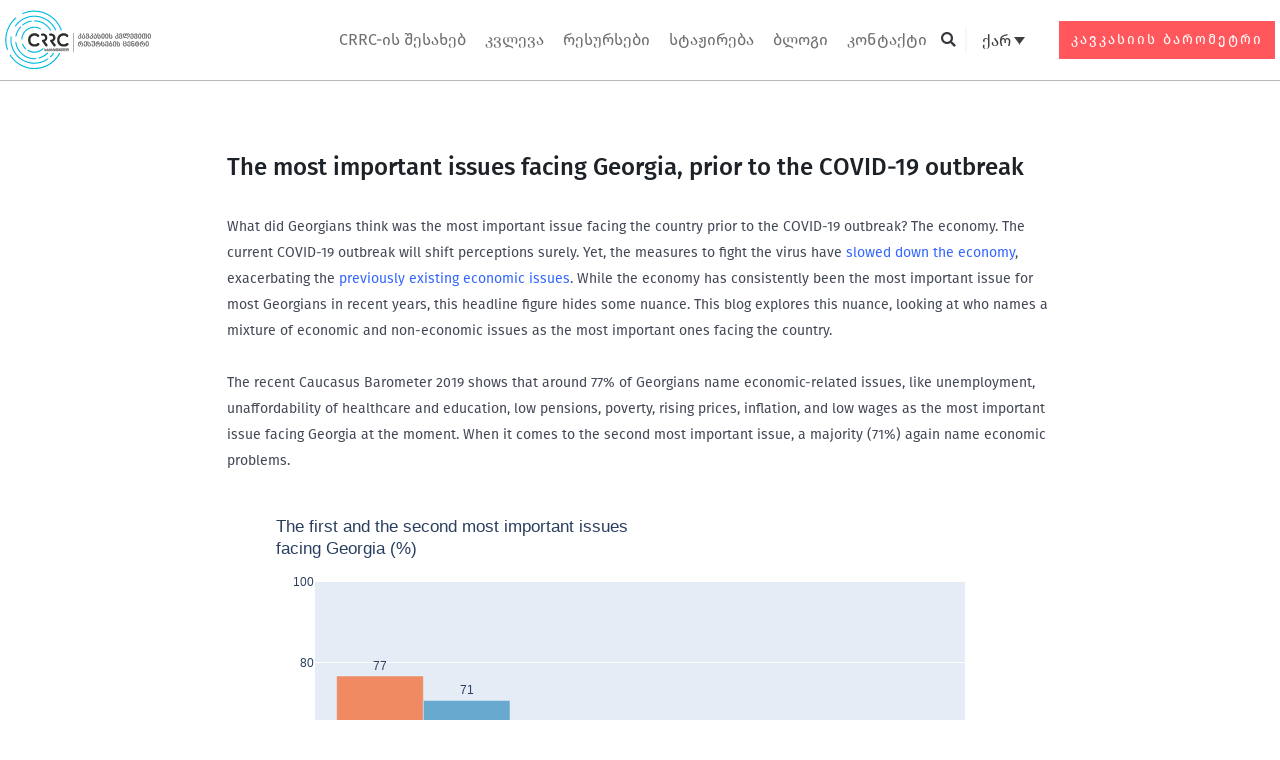

--- FILE ---
content_type: text/html; charset=UTF-8
request_url: https://crrc.ge/the-most-important-issues-facing-georgia-prior-to-the-covid-19-outbreak/
body_size: 49356
content:
<!DOCTYPE html>
<html lang="ka-ge">
<head><meta charset="UTF-8"><script>if(navigator.userAgent.match(/MSIE|Internet Explorer/i)||navigator.userAgent.match(/Trident\/7\..*?rv:11/i)){var href=document.location.href;if(!href.match(/[?&]nowprocket/)){if(href.indexOf("?")==-1){if(href.indexOf("#")==-1){document.location.href=href+"?nowprocket=1"}else{document.location.href=href.replace("#","?nowprocket=1#")}}else{if(href.indexOf("#")==-1){document.location.href=href+"&nowprocket=1"}else{document.location.href=href.replace("#","&nowprocket=1#")}}}}</script><script>(()=>{class RocketLazyLoadScripts{constructor(){this.v="1.2.5.1",this.triggerEvents=["keydown","mousedown","mousemove","touchmove","touchstart","touchend","wheel"],this.userEventHandler=this.t.bind(this),this.touchStartHandler=this.i.bind(this),this.touchMoveHandler=this.o.bind(this),this.touchEndHandler=this.h.bind(this),this.clickHandler=this.u.bind(this),this.interceptedClicks=[],this.interceptedClickListeners=[],this.l(this),window.addEventListener("pageshow",(t=>{this.persisted=t.persisted,this.everythingLoaded&&this.m()})),document.addEventListener("DOMContentLoaded",(()=>{this.p()})),this.delayedScripts={normal:[],async:[],defer:[]},this.trash=[],this.allJQueries=[]}k(t){document.hidden?t.t():(this.triggerEvents.forEach((e=>window.addEventListener(e,t.userEventHandler,{passive:!0}))),window.addEventListener("touchstart",t.touchStartHandler,{passive:!0}),window.addEventListener("mousedown",t.touchStartHandler),document.addEventListener("visibilitychange",t.userEventHandler))}_(){this.triggerEvents.forEach((t=>window.removeEventListener(t,this.userEventHandler,{passive:!0}))),document.removeEventListener("visibilitychange",this.userEventHandler)}i(t){"HTML"!==t.target.tagName&&(window.addEventListener("touchend",this.touchEndHandler),window.addEventListener("mouseup",this.touchEndHandler),window.addEventListener("touchmove",this.touchMoveHandler,{passive:!0}),window.addEventListener("mousemove",this.touchMoveHandler),t.target.addEventListener("click",this.clickHandler),this.L(t.target,!0),this.M(t.target,"onclick","rocket-onclick"),this.C())}o(t){window.removeEventListener("touchend",this.touchEndHandler),window.removeEventListener("mouseup",this.touchEndHandler),window.removeEventListener("touchmove",this.touchMoveHandler,{passive:!0}),window.removeEventListener("mousemove",this.touchMoveHandler),t.target.removeEventListener("click",this.clickHandler),this.L(t.target,!1),this.M(t.target,"rocket-onclick","onclick"),this.O()}h(){window.removeEventListener("touchend",this.touchEndHandler),window.removeEventListener("mouseup",this.touchEndHandler),window.removeEventListener("touchmove",this.touchMoveHandler,{passive:!0}),window.removeEventListener("mousemove",this.touchMoveHandler)}u(t){t.target.removeEventListener("click",this.clickHandler),this.L(t.target,!1),this.M(t.target,"rocket-onclick","onclick"),this.interceptedClicks.push(t),t.preventDefault(),t.stopPropagation(),t.stopImmediatePropagation(),this.O()}D(){window.removeEventListener("touchstart",this.touchStartHandler,{passive:!0}),window.removeEventListener("mousedown",this.touchStartHandler),this.interceptedClicks.forEach((t=>{t.target.dispatchEvent(new MouseEvent("click",{view:t.view,bubbles:!0,cancelable:!0}))}))}l(t){EventTarget.prototype.addEventListenerBase=EventTarget.prototype.addEventListener,EventTarget.prototype.addEventListener=function(e,i,o){"click"!==e||t.windowLoaded||i===t.clickHandler||t.interceptedClickListeners.push({target:this,func:i,options:o}),(this||window).addEventListenerBase(e,i,o)}}L(t,e){this.interceptedClickListeners.forEach((i=>{i.target===t&&(e?t.removeEventListener("click",i.func,i.options):t.addEventListener("click",i.func,i.options))})),t.parentNode!==document.documentElement&&this.L(t.parentNode,e)}S(){return new Promise((t=>{this.T?this.O=t:t()}))}C(){this.T=!0}O(){this.T=!1}M(t,e,i){t.hasAttribute&&t.hasAttribute(e)&&(event.target.setAttribute(i,event.target.getAttribute(e)),event.target.removeAttribute(e))}t(){this._(this),"loading"===document.readyState?document.addEventListener("DOMContentLoaded",this.R.bind(this)):this.R()}p(){let t=[];document.querySelectorAll("script[type=rocketlazyloadscript][data-rocket-src]").forEach((e=>{let i=e.getAttribute("data-rocket-src");if(i&&0!==i.indexOf("data:")){0===i.indexOf("//")&&(i=location.protocol+i);try{const o=new URL(i).origin;o!==location.origin&&t.push({src:o,crossOrigin:e.crossOrigin||"module"===e.getAttribute("data-rocket-type")})}catch(t){}}})),t=[...new Map(t.map((t=>[JSON.stringify(t),t]))).values()],this.j(t,"preconnect")}async R(){this.lastBreath=Date.now(),this.P(this),this.F(this),this.q(),this.A(),this.I(),await this.U(this.delayedScripts.normal),await this.U(this.delayedScripts.defer),await this.U(this.delayedScripts.async);try{await this.W(),await this.H(this),await this.J()}catch(t){console.error(t)}window.dispatchEvent(new Event("rocket-allScriptsLoaded")),this.everythingLoaded=!0,this.S().then((()=>{this.D()})),this.N()}A(){document.querySelectorAll("script[type=rocketlazyloadscript]").forEach((t=>{t.hasAttribute("data-rocket-src")?t.hasAttribute("async")&&!1!==t.async?this.delayedScripts.async.push(t):t.hasAttribute("defer")&&!1!==t.defer||"module"===t.getAttribute("data-rocket-type")?this.delayedScripts.defer.push(t):this.delayedScripts.normal.push(t):this.delayedScripts.normal.push(t)}))}async B(t){if(await this.G(),!0!==t.noModule||!("noModule"in HTMLScriptElement.prototype))return new Promise((e=>{let i;function o(){(i||t).setAttribute("data-rocket-status","executed"),e()}try{if(navigator.userAgent.indexOf("Firefox/")>0||""===navigator.vendor)i=document.createElement("script"),[...t.attributes].forEach((t=>{let e=t.nodeName;"type"!==e&&("data-rocket-type"===e&&(e="type"),"data-rocket-src"===e&&(e="src"),i.setAttribute(e,t.nodeValue))})),t.text&&(i.text=t.text),i.hasAttribute("src")?(i.addEventListener("load",o),i.addEventListener("error",(function(){i.setAttribute("data-rocket-status","failed"),e()})),setTimeout((()=>{i.isConnected||e()}),1)):(i.text=t.text,o()),t.parentNode.replaceChild(i,t);else{const i=t.getAttribute("data-rocket-type"),n=t.getAttribute("data-rocket-src");i?(t.type=i,t.removeAttribute("data-rocket-type")):t.removeAttribute("type"),t.addEventListener("load",o),t.addEventListener("error",(function(){t.setAttribute("data-rocket-status","failed"),e()})),n?(t.removeAttribute("data-rocket-src"),t.src=n):t.src="data:text/javascript;base64,"+window.btoa(unescape(encodeURIComponent(t.text)))}}catch(i){t.setAttribute("data-rocket-status","failed"),e()}}));t.setAttribute("data-rocket-status","skipped")}async U(t){const e=t.shift();return e&&e.isConnected?(await this.B(e),this.U(t)):Promise.resolve()}I(){this.j([...this.delayedScripts.normal,...this.delayedScripts.defer,...this.delayedScripts.async],"preload")}j(t,e){var i=document.createDocumentFragment();t.forEach((t=>{const o=t.getAttribute&&t.getAttribute("data-rocket-src")||t.src;if(o){const n=document.createElement("link");n.href=o,n.rel=e,"preconnect"!==e&&(n.as="script"),t.getAttribute&&"module"===t.getAttribute("data-rocket-type")&&(n.crossOrigin=!0),t.crossOrigin&&(n.crossOrigin=t.crossOrigin),t.integrity&&(n.integrity=t.integrity),i.appendChild(n),this.trash.push(n)}})),document.head.appendChild(i)}P(t){let e={};function i(i,o){return e[o].eventsToRewrite.indexOf(i)>=0&&!t.everythingLoaded?"rocket-"+i:i}function o(t,o){!function(t){e[t]||(e[t]={originalFunctions:{add:t.addEventListener,remove:t.removeEventListener},eventsToRewrite:[]},t.addEventListener=function(){arguments[0]=i(arguments[0],t),e[t].originalFunctions.add.apply(t,arguments)},t.removeEventListener=function(){arguments[0]=i(arguments[0],t),e[t].originalFunctions.remove.apply(t,arguments)})}(t),e[t].eventsToRewrite.push(o)}function n(e,i){let o=e[i];e[i]=null,Object.defineProperty(e,i,{get:()=>o||function(){},set(n){t.everythingLoaded?o=n:e["rocket"+i]=o=n}})}o(document,"DOMContentLoaded"),o(window,"DOMContentLoaded"),o(window,"load"),o(window,"pageshow"),o(document,"readystatechange"),n(document,"onreadystatechange"),n(window,"onload"),n(window,"onpageshow")}F(t){let e;function i(e){return t.everythingLoaded?e:e.split(" ").map((t=>"load"===t||0===t.indexOf("load.")?"rocket-jquery-load":t)).join(" ")}function o(o){if(o&&o.fn&&!t.allJQueries.includes(o)){o.fn.ready=o.fn.init.prototype.ready=function(e){return t.domReadyFired?e.bind(document)(o):document.addEventListener("rocket-DOMContentLoaded",(()=>e.bind(document)(o))),o([])};const e=o.fn.on;o.fn.on=o.fn.init.prototype.on=function(){return this[0]===window&&("string"==typeof arguments[0]||arguments[0]instanceof String?arguments[0]=i(arguments[0]):"object"==typeof arguments[0]&&Object.keys(arguments[0]).forEach((t=>{const e=arguments[0][t];delete arguments[0][t],arguments[0][i(t)]=e}))),e.apply(this,arguments),this},t.allJQueries.push(o)}e=o}o(window.jQuery),Object.defineProperty(window,"jQuery",{get:()=>e,set(t){o(t)}})}async H(t){const e=document.querySelector("script[data-webpack]");e&&(await async function(){return new Promise((t=>{e.addEventListener("load",t),e.addEventListener("error",t)}))}(),await t.K(),await t.H(t))}async W(){this.domReadyFired=!0,await this.G(),document.dispatchEvent(new Event("rocket-readystatechange")),await this.G(),document.rocketonreadystatechange&&document.rocketonreadystatechange(),await this.G(),document.dispatchEvent(new Event("rocket-DOMContentLoaded")),await this.G(),window.dispatchEvent(new Event("rocket-DOMContentLoaded"))}async J(){await this.G(),document.dispatchEvent(new Event("rocket-readystatechange")),await this.G(),document.rocketonreadystatechange&&document.rocketonreadystatechange(),await this.G(),window.dispatchEvent(new Event("rocket-load")),await this.G(),window.rocketonload&&window.rocketonload(),await this.G(),this.allJQueries.forEach((t=>t(window).trigger("rocket-jquery-load"))),await this.G();const t=new Event("rocket-pageshow");t.persisted=this.persisted,window.dispatchEvent(t),await this.G(),window.rocketonpageshow&&window.rocketonpageshow({persisted:this.persisted}),this.windowLoaded=!0}m(){document.onreadystatechange&&document.onreadystatechange(),window.onload&&window.onload(),window.onpageshow&&window.onpageshow({persisted:this.persisted})}q(){const t=new Map;document.write=document.writeln=function(e){const i=document.currentScript;i||console.error("WPRocket unable to document.write this: "+e);const o=document.createRange(),n=i.parentElement;let s=t.get(i);void 0===s&&(s=i.nextSibling,t.set(i,s));const c=document.createDocumentFragment();o.setStart(c,0),c.appendChild(o.createContextualFragment(e)),n.insertBefore(c,s)}}async G(){Date.now()-this.lastBreath>45&&(await this.K(),this.lastBreath=Date.now())}async K(){return document.hidden?new Promise((t=>setTimeout(t))):new Promise((t=>requestAnimationFrame(t)))}N(){this.trash.forEach((t=>t.remove()))}static run(){const t=new RocketLazyLoadScripts;t.k(t)}}RocketLazyLoadScripts.run()})();</script>

<meta name="viewport" content="width=device-width, initial-scale=1">
	 <link rel="profile" href="https://gmpg.org/xfn/11"> 
	 <meta name='robots' content='index, follow, max-image-preview:large, max-snippet:-1, max-video-preview:-1' />
<link rel="alternate" hreflang="en" href="https://crrc.ge/en/the-most-important-issues-facing-georgia-prior-to-the-covid-19-outbreak/" />
<link rel="alternate" hreflang="ka-ge" href="https://crrc.ge/the-most-important-issues-facing-georgia-prior-to-the-covid-19-outbreak/" />
<link rel="alternate" hreflang="x-default" href="https://crrc.ge/the-most-important-issues-facing-georgia-prior-to-the-covid-19-outbreak/" />

	<!-- This site is optimized with the Yoast SEO plugin v22.6 - https://yoast.com/wordpress/plugins/seo/ -->
	<title>The most important issues facing Georgia, prior to the COVID-19 outbreak - CRRC</title><link rel="preload" as="style" href="https://fonts.googleapis.com/css?family=Source%20Sans%20Pro%3A400%2C600%7CMontserrat%3A600%7CRufina%3A700%7CRoboto%3A100%2C100italic%2C200%2C200italic%2C300%2C300italic%2C400%2C400italic%2C500%2C500italic%2C600%2C600italic%2C700%2C700italic%2C800%2C800italic%2C900%2C900italic&#038;display=swap" /><link rel="stylesheet" href="https://fonts.googleapis.com/css?family=Source%20Sans%20Pro%3A400%2C600%7CMontserrat%3A600%7CRufina%3A700%7CRoboto%3A100%2C100italic%2C200%2C200italic%2C300%2C300italic%2C400%2C400italic%2C500%2C500italic%2C600%2C600italic%2C700%2C700italic%2C800%2C800italic%2C900%2C900italic&#038;display=swap" media="print" onload="this.media='all'" /><noscript><link rel="stylesheet" href="https://fonts.googleapis.com/css?family=Source%20Sans%20Pro%3A400%2C600%7CMontserrat%3A600%7CRufina%3A700%7CRoboto%3A100%2C100italic%2C200%2C200italic%2C300%2C300italic%2C400%2C400italic%2C500%2C500italic%2C600%2C600italic%2C700%2C700italic%2C800%2C800italic%2C900%2C900italic&#038;display=swap" /></noscript>
	<link rel="canonical" href="https://crrc.ge/the-most-important-issues-facing-georgia-prior-to-the-covid-19-outbreak/" />
	<meta property="og:locale" content="ka_GE" />
	<meta property="og:type" content="article" />
	<meta property="og:title" content="The most important issues facing Georgia, prior to the COVID-19 outbreak - CRRC" />
	<meta property="og:description" content="What did Georgians think was the most important issue facing the country prior to the COVID-19 outbreak? The economy. The current COVID-19 outbreak will shift perceptions surely. Yet, the measures to fight the virus have&nbsp;slowed down the economy, exacerbating the&nbsp;previously existing economic issues. While the economy has consistently been the most important issue for most Georgians in recent years, this headline figure hides some nuance. This blog explores this nuance, looking at who names a mixture of economic and non-economic issues as the most important ones facing the country.&#013; &nbsp;" />
	<meta property="og:url" content="https://crrc.ge/the-most-important-issues-facing-georgia-prior-to-the-covid-19-outbreak/" />
	<meta property="og:site_name" content="CRRC" />
	<meta property="article:publisher" content="https://www.facebook.com/crrc.ge" />
	<meta property="article:published_time" content="2020-06-29T03:00:00+00:00" />
	<meta property="article:modified_time" content="2024-03-02T20:41:21+00:00" />
	<meta property="og:image" content="https://crrc.ge/wp-content/uploads/2020/06/unknown-20.png" />
	<meta property="og:image:width" content="700" />
	<meta property="og:image:height" content="450" />
	<meta property="og:image:type" content="image/png" />
	<meta name="author" content="Namespace" />
	<meta name="twitter:card" content="summary_large_image" />
	<meta name="twitter:creator" content="@crrcgeorgia" />
	<meta name="twitter:site" content="@crrcgeorgia" />
	<meta name="twitter:label1" content="Written by" />
	<meta name="twitter:data1" content="Namespace" />
	<meta name="twitter:label2" content="Est. reading time" />
	<meta name="twitter:data2" content="3 წუთი" />
	<script type="application/ld+json" class="yoast-schema-graph">{"@context":"https://schema.org","@graph":[{"@type":"Article","@id":"https://crrc.ge/the-most-important-issues-facing-georgia-prior-to-the-covid-19-outbreak/#article","isPartOf":{"@id":"https://crrc.ge/the-most-important-issues-facing-georgia-prior-to-the-covid-19-outbreak/"},"author":{"name":"Namespace","@id":"https://crrc.ge/#/schema/person/95fcfbc25eab239b0a50a60489f7c1cb"},"headline":"The most important issues facing Georgia, prior to the COVID-19 outbreak","datePublished":"2020-06-29T03:00:00+00:00","dateModified":"2024-03-02T20:41:21+00:00","mainEntityOfPage":{"@id":"https://crrc.ge/the-most-important-issues-facing-georgia-prior-to-the-covid-19-outbreak/"},"wordCount":568,"publisher":{"@id":"https://crrc.ge/#organization"},"image":{"@id":"https://crrc.ge/the-most-important-issues-facing-georgia-prior-to-the-covid-19-outbreak/#primaryimage"},"thumbnailUrl":"https://crrc.ge/wp-content/uploads/2020/06/unknown-20.png","articleSection":["ბლოგი"],"inLanguage":"ka-GE"},{"@type":"WebPage","@id":"https://crrc.ge/the-most-important-issues-facing-georgia-prior-to-the-covid-19-outbreak/","url":"https://crrc.ge/the-most-important-issues-facing-georgia-prior-to-the-covid-19-outbreak/","name":"The most important issues facing Georgia, prior to the COVID-19 outbreak - CRRC","isPartOf":{"@id":"https://crrc.ge/#website"},"primaryImageOfPage":{"@id":"https://crrc.ge/the-most-important-issues-facing-georgia-prior-to-the-covid-19-outbreak/#primaryimage"},"image":{"@id":"https://crrc.ge/the-most-important-issues-facing-georgia-prior-to-the-covid-19-outbreak/#primaryimage"},"thumbnailUrl":"https://crrc.ge/wp-content/uploads/2020/06/unknown-20.png","datePublished":"2020-06-29T03:00:00+00:00","dateModified":"2024-03-02T20:41:21+00:00","breadcrumb":{"@id":"https://crrc.ge/the-most-important-issues-facing-georgia-prior-to-the-covid-19-outbreak/#breadcrumb"},"inLanguage":"ka-GE","potentialAction":[{"@type":"ReadAction","target":["https://crrc.ge/the-most-important-issues-facing-georgia-prior-to-the-covid-19-outbreak/"]}]},{"@type":"ImageObject","inLanguage":"ka-GE","@id":"https://crrc.ge/the-most-important-issues-facing-georgia-prior-to-the-covid-19-outbreak/#primaryimage","url":"https://crrc.ge/wp-content/uploads/2020/06/unknown-20.png","contentUrl":"https://crrc.ge/wp-content/uploads/2020/06/unknown-20.png","width":700,"height":450},{"@type":"BreadcrumbList","@id":"https://crrc.ge/the-most-important-issues-facing-georgia-prior-to-the-covid-19-outbreak/#breadcrumb","itemListElement":[{"@type":"ListItem","position":1,"name":"Home","item":"https://crrc.ge/"},{"@type":"ListItem","position":2,"name":"The most important issues facing Georgia, prior to the COVID-19 outbreak"}]},{"@type":"WebSite","@id":"https://crrc.ge/#website","url":"https://crrc.ge/","name":"CRRC Georgia","description":"CRRC","publisher":{"@id":"https://crrc.ge/#organization"},"alternateName":"Caucasus Research Resource Centre (CRRC Georgia)","potentialAction":[{"@type":"SearchAction","target":{"@type":"EntryPoint","urlTemplate":"https://crrc.ge/?s={search_term_string}"},"query-input":"required name=search_term_string"}],"inLanguage":"ka-GE"},{"@type":"Organization","@id":"https://crrc.ge/#organization","name":"Caucasus Research Resource Centre (CRRC Georgia)","alternateName":"Caucasus Research Resource Centre (CRRC Georgia)","url":"https://crrc.ge/","logo":{"@type":"ImageObject","inLanguage":"ka-GE","@id":"https://crrc.ge/#/schema/logo/image/","url":"https://crrc.ge/wp-content/uploads/2023/10/logo_en-2.svg","contentUrl":"https://crrc.ge/wp-content/uploads/2023/10/logo_en-2.svg","width":215,"height":190,"caption":"Caucasus Research Resource Centre (CRRC Georgia)"},"image":{"@id":"https://crrc.ge/#/schema/logo/image/"},"sameAs":["https://www.facebook.com/crrc.ge","https://x.com/crrcgeorgia","https://www.linkedin.com/company/crrc-georgia/?originalSubdomain=ge","https://www.youtube.com/channel/UCWiHxYB14X10IWaDPU1FrOQ"]},{"@type":"Person","@id":"https://crrc.ge/#/schema/person/95fcfbc25eab239b0a50a60489f7c1cb","name":"Namespace","sameAs":["https://demosite.namespace.ge"]}]}</script>
	<!-- / Yoast SEO plugin. -->


<link rel='dns-prefetch' href='//fonts.googleapis.com' />
<link href='https://fonts.gstatic.com' crossorigin rel='preconnect' />
<link rel="alternate" type="application/rss+xml" title="CRRC &raquo; RSS-არხი" href="https://crrc.ge/feed/" />
<link rel='stylesheet' id='astra-theme-css-css' href='https://crrc.ge/wp-content/themes/astra/assets/css/minified/frontend.min.css?ver=4.6.13' media='all' />
<style id='astra-theme-css-inline-css'>
.ast-no-sidebar .entry-content .alignfull {margin-left: calc( -50vw + 50%);margin-right: calc( -50vw + 50%);max-width: 100vw;width: 100vw;}.ast-no-sidebar .entry-content .alignwide {margin-left: calc(-41vw + 50%);margin-right: calc(-41vw + 50%);max-width: unset;width: unset;}.ast-no-sidebar .entry-content .alignfull .alignfull,.ast-no-sidebar .entry-content .alignfull .alignwide,.ast-no-sidebar .entry-content .alignwide .alignfull,.ast-no-sidebar .entry-content .alignwide .alignwide,.ast-no-sidebar .entry-content .wp-block-column .alignfull,.ast-no-sidebar .entry-content .wp-block-column .alignwide{width: 100%;margin-left: auto;margin-right: auto;}.wp-block-gallery,.blocks-gallery-grid {margin: 0;}.wp-block-separator {max-width: 100px;}.wp-block-separator.is-style-wide,.wp-block-separator.is-style-dots {max-width: none;}.entry-content .has-2-columns .wp-block-column:first-child {padding-right: 10px;}.entry-content .has-2-columns .wp-block-column:last-child {padding-left: 10px;}@media (max-width: 782px) {.entry-content .wp-block-columns .wp-block-column {flex-basis: 100%;}.entry-content .has-2-columns .wp-block-column:first-child {padding-right: 0;}.entry-content .has-2-columns .wp-block-column:last-child {padding-left: 0;}}body .entry-content .wp-block-latest-posts {margin-left: 0;}body .entry-content .wp-block-latest-posts li {list-style: none;}.ast-no-sidebar .ast-container .entry-content .wp-block-latest-posts {margin-left: 0;}.ast-header-break-point .entry-content .alignwide {margin-left: auto;margin-right: auto;}.entry-content .blocks-gallery-item img {margin-bottom: auto;}.wp-block-pullquote {border-top: 4px solid #555d66;border-bottom: 4px solid #555d66;color: #40464d;}:root{--ast-post-nav-space:0;--ast-container-default-xlg-padding:6.67em;--ast-container-default-lg-padding:5.67em;--ast-container-default-slg-padding:4.34em;--ast-container-default-md-padding:3.34em;--ast-container-default-sm-padding:6.67em;--ast-container-default-xs-padding:2.4em;--ast-container-default-xxs-padding:1.4em;--ast-code-block-background:#EEEEEE;--ast-comment-inputs-background:#FAFAFA;--ast-normal-container-width:1200px;--ast-narrow-container-width:750px;--ast-blog-title-font-weight:normal;--ast-blog-meta-weight:inherit;}html{font-size:106.25%;}a,.page-title{color:rgba(9,49,89,0.99);}a:hover,a:focus{color:#0079f6;}body,button,input,select,textarea,.ast-button,.ast-custom-button{font-family:'Source Sans Pro',sans-serif;font-weight:400;font-size:17px;font-size:1rem;}blockquote{color:var(--ast-global-color-3);}p,.entry-content p{margin-bottom:1em;}h1,.entry-content h1,h2,.entry-content h2,h3,.entry-content h3,h4,.entry-content h4,h5,.entry-content h5,h6,.entry-content h6,.site-title,.site-title a{font-family:'Montserrat',sans-serif;font-weight:600;}.site-title{font-size:35px;font-size:2.0588235294118rem;display:none;}header .custom-logo-link img{max-width:165px;}.astra-logo-svg{width:165px;}.site-header .site-description{font-size:15px;font-size:0.88235294117647rem;display:none;}.entry-title{font-size:40px;font-size:2.3529411764706rem;}.archive .ast-article-post .ast-article-inner,.blog .ast-article-post .ast-article-inner,.archive .ast-article-post .ast-article-inner:hover,.blog .ast-article-post .ast-article-inner:hover{overflow:hidden;}h1,.entry-content h1{font-size:64px;font-size:3.7647058823529rem;font-weight:700;font-family:'Rufina',serif;line-height:1.4em;}h2,.entry-content h2{font-size:40px;font-size:2.3529411764706rem;font-weight:700;font-family:'Rufina',serif;line-height:1.3em;}h3,.entry-content h3{font-size:32px;font-size:1.8823529411765rem;font-weight:700;font-family:'Rufina',serif;line-height:1.3em;}h4,.entry-content h4{font-size:22px;font-size:1.2941176470588rem;line-height:1.2em;font-family:'Montserrat',sans-serif;}h5,.entry-content h5{font-size:18px;font-size:1.0588235294118rem;line-height:1.2em;font-family:'Montserrat',sans-serif;}h6,.entry-content h6{font-size:13px;font-size:0.76470588235294rem;line-height:1.25em;font-family:'Montserrat',sans-serif;}::selection{background-color:#093058;color:#ffffff;}body,h1,.entry-title a,.entry-content h1,h2,.entry-content h2,h3,.entry-content h3,h4,.entry-content h4,h5,.entry-content h5,h6,.entry-content h6{color:var(--ast-global-color-3);}.tagcloud a:hover,.tagcloud a:focus,.tagcloud a.current-item{color:#093159;border-color:rgba(9,49,89,0.99);background-color:rgba(9,49,89,0.99);}input:focus,input[type="text"]:focus,input[type="email"]:focus,input[type="url"]:focus,input[type="password"]:focus,input[type="reset"]:focus,input[type="search"]:focus,textarea:focus{border-color:rgba(9,49,89,0.99);}input[type="radio"]:checked,input[type=reset],input[type="checkbox"]:checked,input[type="checkbox"]:hover:checked,input[type="checkbox"]:focus:checked,input[type=range]::-webkit-slider-thumb{border-color:rgba(9,49,89,0.99);background-color:rgba(9,49,89,0.99);box-shadow:none;}.site-footer a:hover + .post-count,.site-footer a:focus + .post-count{background:rgba(9,49,89,0.99);border-color:rgba(9,49,89,0.99);}.single .nav-links .nav-previous,.single .nav-links .nav-next{color:rgba(9,49,89,0.99);}.entry-meta,.entry-meta *{line-height:1.45;color:rgba(9,49,89,0.99);}.entry-meta a:not(.ast-button):hover,.entry-meta a:not(.ast-button):hover *,.entry-meta a:not(.ast-button):focus,.entry-meta a:not(.ast-button):focus *,.page-links > .page-link,.page-links .page-link:hover,.post-navigation a:hover{color:#0079f6;}#cat option,.secondary .calendar_wrap thead a,.secondary .calendar_wrap thead a:visited{color:rgba(9,49,89,0.99);}.secondary .calendar_wrap #today,.ast-progress-val span{background:rgba(9,49,89,0.99);}.secondary a:hover + .post-count,.secondary a:focus + .post-count{background:rgba(9,49,89,0.99);border-color:rgba(9,49,89,0.99);}.calendar_wrap #today > a{color:#093159;}.page-links .page-link,.single .post-navigation a{color:rgba(9,49,89,0.99);}.ast-search-menu-icon .search-form button.search-submit{padding:0 4px;}.ast-search-menu-icon form.search-form{padding-right:0;}.ast-search-menu-icon.slide-search input.search-field{width:0;}.ast-header-search .ast-search-menu-icon.ast-dropdown-active .search-form,.ast-header-search .ast-search-menu-icon.ast-dropdown-active .search-field:focus{transition:all 0.2s;}.search-form input.search-field:focus{outline:none;}.widget-title,.widget .wp-block-heading{font-size:24px;font-size:1.4117647058824rem;color:var(--ast-global-color-3);}.single .ast-author-details .author-title{color:#0079f6;}.ast-search-menu-icon.slide-search a:focus-visible:focus-visible,.astra-search-icon:focus-visible,#close:focus-visible,a:focus-visible,.ast-menu-toggle:focus-visible,.site .skip-link:focus-visible,.wp-block-loginout input:focus-visible,.wp-block-search.wp-block-search__button-inside .wp-block-search__inside-wrapper,.ast-header-navigation-arrow:focus-visible,.woocommerce .wc-proceed-to-checkout > .checkout-button:focus-visible,.woocommerce .woocommerce-MyAccount-navigation ul li a:focus-visible,.ast-orders-table__row .ast-orders-table__cell:focus-visible,.woocommerce .woocommerce-order-details .order-again > .button:focus-visible,.woocommerce .woocommerce-message a.button.wc-forward:focus-visible,.woocommerce #minus_qty:focus-visible,.woocommerce #plus_qty:focus-visible,a#ast-apply-coupon:focus-visible,.woocommerce .woocommerce-info a:focus-visible,.woocommerce .astra-shop-summary-wrap a:focus-visible,.woocommerce a.wc-forward:focus-visible,#ast-apply-coupon:focus-visible,.woocommerce-js .woocommerce-mini-cart-item a.remove:focus-visible,#close:focus-visible,.button.search-submit:focus-visible,#search_submit:focus,.normal-search:focus-visible{outline-style:dotted;outline-color:inherit;outline-width:thin;}input:focus,input[type="text"]:focus,input[type="email"]:focus,input[type="url"]:focus,input[type="password"]:focus,input[type="reset"]:focus,input[type="search"]:focus,input[type="number"]:focus,textarea:focus,.wp-block-search__input:focus,[data-section="section-header-mobile-trigger"] .ast-button-wrap .ast-mobile-menu-trigger-minimal:focus,.ast-mobile-popup-drawer.active .menu-toggle-close:focus,.woocommerce-ordering select.orderby:focus,#ast-scroll-top:focus,#coupon_code:focus,.woocommerce-page #comment:focus,.woocommerce #reviews #respond input#submit:focus,.woocommerce a.add_to_cart_button:focus,.woocommerce .button.single_add_to_cart_button:focus,.woocommerce .woocommerce-cart-form button:focus,.woocommerce .woocommerce-cart-form__cart-item .quantity .qty:focus,.woocommerce .woocommerce-billing-fields .woocommerce-billing-fields__field-wrapper .woocommerce-input-wrapper > .input-text:focus,.woocommerce #order_comments:focus,.woocommerce #place_order:focus,.woocommerce .woocommerce-address-fields .woocommerce-address-fields__field-wrapper .woocommerce-input-wrapper > .input-text:focus,.woocommerce .woocommerce-MyAccount-content form button:focus,.woocommerce .woocommerce-MyAccount-content .woocommerce-EditAccountForm .woocommerce-form-row .woocommerce-Input.input-text:focus,.woocommerce .ast-woocommerce-container .woocommerce-pagination ul.page-numbers li a:focus,body #content .woocommerce form .form-row .select2-container--default .select2-selection--single:focus,#ast-coupon-code:focus,.woocommerce.woocommerce-js .quantity input[type=number]:focus,.woocommerce-js .woocommerce-mini-cart-item .quantity input[type=number]:focus,.woocommerce p#ast-coupon-trigger:focus{border-style:dotted;border-color:inherit;border-width:thin;}input{outline:none;}.ast-logo-title-inline .site-logo-img{padding-right:1em;}.site-logo-img img{ transition:all 0.2s linear;}body .ast-oembed-container *{position:absolute;top:0;width:100%;height:100%;left:0;}body .wp-block-embed-pocket-casts .ast-oembed-container *{position:unset;}.ast-single-post-featured-section + article {margin-top: 2em;}.site-content .ast-single-post-featured-section img {width: 100%;overflow: hidden;object-fit: cover;}.site > .ast-single-related-posts-container {margin-top: 0;}@media (min-width: 922px) {.ast-desktop .ast-container--narrow {max-width: var(--ast-narrow-container-width);margin: 0 auto;}}.ast-page-builder-template .hentry {margin: 0;}.ast-page-builder-template .site-content > .ast-container {max-width: 100%;padding: 0;}.ast-page-builder-template .site .site-content #primary {padding: 0;margin: 0;}.ast-page-builder-template .no-results {text-align: center;margin: 4em auto;}.ast-page-builder-template .ast-pagination {padding: 2em;}.ast-page-builder-template .entry-header.ast-no-title.ast-no-thumbnail {margin-top: 0;}.ast-page-builder-template .entry-header.ast-header-without-markup {margin-top: 0;margin-bottom: 0;}.ast-page-builder-template .entry-header.ast-no-title.ast-no-meta {margin-bottom: 0;}.ast-page-builder-template.single .post-navigation {padding-bottom: 2em;}.ast-page-builder-template.single-post .site-content > .ast-container {max-width: 100%;}.ast-page-builder-template .entry-header {margin-top: 4em;margin-left: auto;margin-right: auto;padding-left: 20px;padding-right: 20px;}.single.ast-page-builder-template .entry-header {padding-left: 20px;padding-right: 20px;}.ast-page-builder-template .ast-archive-description {margin: 4em auto 0;padding-left: 20px;padding-right: 20px;}.ast-page-builder-template.ast-no-sidebar .entry-content .alignwide {margin-left: 0;margin-right: 0;}@media (max-width:921.9px){#ast-desktop-header{display:none;}}@media (min-width:922px){#ast-mobile-header{display:none;}}@media( max-width: 420px ) {.single .nav-links .nav-previous,.single .nav-links .nav-next {width: 100%;text-align: center;}}.wp-block-buttons.aligncenter{justify-content:center;}@media (max-width:921px){.ast-theme-transparent-header #primary,.ast-theme-transparent-header #secondary{padding:0;}}@media (max-width:921px){.ast-plain-container.ast-no-sidebar #primary{padding:0;}}.ast-plain-container.ast-no-sidebar #primary{margin-top:0;margin-bottom:0;}@media (min-width:1200px){.wp-block-group .has-background{padding:20px;}}@media (min-width:1200px){.ast-no-sidebar.ast-separate-container .entry-content .wp-block-group.alignwide,.ast-no-sidebar.ast-separate-container .entry-content .wp-block-cover.alignwide{margin-left:-20px;margin-right:-20px;padding-left:20px;padding-right:20px;}.ast-no-sidebar.ast-separate-container .entry-content .wp-block-cover.alignfull,.ast-no-sidebar.ast-separate-container .entry-content .wp-block-group.alignfull{margin-left:-6.67em;margin-right:-6.67em;padding-left:6.67em;padding-right:6.67em;}}@media (min-width:1200px){.wp-block-cover-image.alignwide .wp-block-cover__inner-container,.wp-block-cover.alignwide .wp-block-cover__inner-container,.wp-block-cover-image.alignfull .wp-block-cover__inner-container,.wp-block-cover.alignfull .wp-block-cover__inner-container{width:100%;}}.wp-block-columns{margin-bottom:unset;}.wp-block-image.size-full{margin:2rem 0;}.wp-block-separator.has-background{padding:0;}.wp-block-gallery{margin-bottom:1.6em;}.wp-block-group{padding-top:4em;padding-bottom:4em;}.wp-block-group__inner-container .wp-block-columns:last-child,.wp-block-group__inner-container :last-child,.wp-block-table table{margin-bottom:0;}.blocks-gallery-grid{width:100%;}.wp-block-navigation-link__content{padding:5px 0;}.wp-block-group .wp-block-group .has-text-align-center,.wp-block-group .wp-block-column .has-text-align-center{max-width:100%;}.has-text-align-center{margin:0 auto;}@media (min-width:1200px){.wp-block-cover__inner-container,.alignwide .wp-block-group__inner-container,.alignfull .wp-block-group__inner-container{max-width:1200px;margin:0 auto;}.wp-block-group.alignnone,.wp-block-group.aligncenter,.wp-block-group.alignleft,.wp-block-group.alignright,.wp-block-group.alignwide,.wp-block-columns.alignwide{margin:2rem 0 1rem 0;}}@media (max-width:1200px){.wp-block-group{padding:3em;}.wp-block-group .wp-block-group{padding:1.5em;}.wp-block-columns,.wp-block-column{margin:1rem 0;}}@media (min-width:921px){.wp-block-columns .wp-block-group{padding:2em;}}@media (max-width:544px){.wp-block-cover-image .wp-block-cover__inner-container,.wp-block-cover .wp-block-cover__inner-container{width:unset;}.wp-block-cover,.wp-block-cover-image{padding:2em 0;}.wp-block-group,.wp-block-cover{padding:2em;}.wp-block-media-text__media img,.wp-block-media-text__media video{width:unset;max-width:100%;}.wp-block-media-text.has-background .wp-block-media-text__content{padding:1em;}}.wp-block-image.aligncenter{margin-left:auto;margin-right:auto;}.wp-block-table.aligncenter{margin-left:auto;margin-right:auto;}@media (min-width:544px){.entry-content .wp-block-media-text.has-media-on-the-right .wp-block-media-text__content{padding:0 8% 0 0;}.entry-content .wp-block-media-text .wp-block-media-text__content{padding:0 0 0 8%;}.ast-plain-container .site-content .entry-content .has-custom-content-position.is-position-bottom-left > *,.ast-plain-container .site-content .entry-content .has-custom-content-position.is-position-bottom-right > *,.ast-plain-container .site-content .entry-content .has-custom-content-position.is-position-top-left > *,.ast-plain-container .site-content .entry-content .has-custom-content-position.is-position-top-right > *,.ast-plain-container .site-content .entry-content .has-custom-content-position.is-position-center-right > *,.ast-plain-container .site-content .entry-content .has-custom-content-position.is-position-center-left > *{margin:0;}}@media (max-width:544px){.entry-content .wp-block-media-text .wp-block-media-text__content{padding:8% 0;}.wp-block-media-text .wp-block-media-text__media img{width:auto;max-width:100%;}}.wp-block-buttons .wp-block-button.is-style-outline .wp-block-button__link.wp-element-button,.ast-outline-button,.wp-block-uagb-buttons-child .uagb-buttons-repeater.ast-outline-button{border-color:var(--ast-global-color-5);border-top-width:2px;border-right-width:2px;border-bottom-width:2px;border-left-width:2px;font-family:inherit;font-weight:600;font-size:15px;font-size:0.88235294117647rem;line-height:1em;border-top-left-radius:4px;border-top-right-radius:4px;border-bottom-right-radius:4px;border-bottom-left-radius:4px;}.wp-block-button.is-style-outline .wp-block-button__link:hover,.wp-block-buttons .wp-block-button.is-style-outline .wp-block-button__link:focus,.wp-block-buttons .wp-block-button.is-style-outline > .wp-block-button__link:not(.has-text-color):hover,.wp-block-buttons .wp-block-button.wp-block-button__link.is-style-outline:not(.has-text-color):hover,.ast-outline-button:hover,.ast-outline-button:focus,.wp-block-uagb-buttons-child .uagb-buttons-repeater.ast-outline-button:hover,.wp-block-uagb-buttons-child .uagb-buttons-repeater.ast-outline-button:focus{background-color:var(--ast-global-color-5);border-color:var(--ast-global-color-5);}.wp-block-button .wp-block-button__link.wp-element-button.is-style-outline:not(.has-background),.wp-block-button.is-style-outline>.wp-block-button__link.wp-element-button:not(.has-background),.ast-outline-button{background-color:rgba(0,0,0,0);}@media (max-width:921px){.wp-block-buttons .wp-block-button.is-style-outline .wp-block-button__link.wp-element-button,.ast-outline-button,.wp-block-uagb-buttons-child .uagb-buttons-repeater.ast-outline-button{font-size:12px;font-size:0.70588235294118rem;}}@media (max-width:544px){.wp-block-buttons .wp-block-button.is-style-outline .wp-block-button__link.wp-element-button,.ast-outline-button,.wp-block-uagb-buttons-child .uagb-buttons-repeater.ast-outline-button{font-size:11px;font-size:0.64705882352941rem;}}.entry-content[ast-blocks-layout] > figure{margin-bottom:1em;}@media (max-width:921px){.ast-separate-container #primary,.ast-separate-container #secondary{padding:1.5em 0;}#primary,#secondary{padding:1.5em 0;margin:0;}.ast-left-sidebar #content > .ast-container{display:flex;flex-direction:column-reverse;width:100%;}.ast-separate-container .ast-article-post,.ast-separate-container .ast-article-single{padding:1.5em 2.14em;}.ast-author-box img.avatar{margin:20px 0 0 0;}}@media (min-width:922px){.ast-separate-container.ast-right-sidebar #primary,.ast-separate-container.ast-left-sidebar #primary{border:0;}.search-no-results.ast-separate-container #primary{margin-bottom:4em;}}.elementor-button-wrapper .elementor-button{border-style:solid;text-decoration:none;border-top-width:1px;border-right-width:1px;border-left-width:1px;border-bottom-width:1px;}body .elementor-button.elementor-size-sm,body .elementor-button.elementor-size-xs,body .elementor-button.elementor-size-md,body .elementor-button.elementor-size-lg,body .elementor-button.elementor-size-xl,body .elementor-button{border-top-left-radius:4px;border-top-right-radius:4px;border-bottom-right-radius:4px;border-bottom-left-radius:4px;padding-top:14px;padding-right:24px;padding-bottom:14px;padding-left:24px;}@media (max-width:921px){.elementor-button-wrapper .elementor-button.elementor-size-sm,.elementor-button-wrapper .elementor-button.elementor-size-xs,.elementor-button-wrapper .elementor-button.elementor-size-md,.elementor-button-wrapper .elementor-button.elementor-size-lg,.elementor-button-wrapper .elementor-button.elementor-size-xl,.elementor-button-wrapper .elementor-button{padding-top:13px;padding-right:21px;padding-bottom:13px;padding-left:21px;}}@media (max-width:544px){.elementor-button-wrapper .elementor-button.elementor-size-sm,.elementor-button-wrapper .elementor-button.elementor-size-xs,.elementor-button-wrapper .elementor-button.elementor-size-md,.elementor-button-wrapper .elementor-button.elementor-size-lg,.elementor-button-wrapper .elementor-button.elementor-size-xl,.elementor-button-wrapper .elementor-button{padding-top:11px;padding-right:19px;padding-bottom:11px;padding-left:19px;}}.elementor-button-wrapper .elementor-button{border-color:var(--ast-global-color-5);background-color:rgba(0,0,0,0);}.elementor-button-wrapper .elementor-button:hover,.elementor-button-wrapper .elementor-button:focus{color:var(--ast-global-color-0);background-color:var(--ast-global-color-5);border-color:var(--ast-global-color-5);}.wp-block-button .wp-block-button__link ,.elementor-button-wrapper .elementor-button{color:var(--ast-global-color-5);}.elementor-button-wrapper .elementor-button{font-weight:600;font-size:15px;font-size:0.88235294117647rem;line-height:1em;text-transform:uppercase;letter-spacing:2px;}body .elementor-button.elementor-size-sm,body .elementor-button.elementor-size-xs,body .elementor-button.elementor-size-md,body .elementor-button.elementor-size-lg,body .elementor-button.elementor-size-xl,body .elementor-button{font-size:15px;font-size:0.88235294117647rem;}.wp-block-button .wp-block-button__link:hover,.wp-block-button .wp-block-button__link:focus{color:var(--ast-global-color-0);background-color:var(--ast-global-color-5);border-color:var(--ast-global-color-5);}.elementor-widget-heading h1.elementor-heading-title{line-height:1.4em;}.elementor-widget-heading h2.elementor-heading-title{line-height:1.3em;}.elementor-widget-heading h3.elementor-heading-title{line-height:1.3em;}.elementor-widget-heading h4.elementor-heading-title{line-height:1.2em;}.elementor-widget-heading h5.elementor-heading-title{line-height:1.2em;}.elementor-widget-heading h6.elementor-heading-title{line-height:1.25em;}.wp-block-button .wp-block-button__link{border-style:solid;border-top-width:1px;border-right-width:1px;border-left-width:1px;border-bottom-width:1px;border-color:var(--ast-global-color-5);background-color:rgba(0,0,0,0);color:var(--ast-global-color-5);font-family:inherit;font-weight:600;line-height:1em;text-transform:uppercase;letter-spacing:2px;font-size:15px;font-size:0.88235294117647rem;border-top-left-radius:4px;border-top-right-radius:4px;border-bottom-right-radius:4px;border-bottom-left-radius:4px;padding-top:14px;padding-right:24px;padding-bottom:14px;padding-left:24px;}@media (max-width:921px){.wp-block-button .wp-block-button__link{font-size:12px;font-size:0.70588235294118rem;padding-top:13px;padding-right:21px;padding-bottom:13px;padding-left:21px;}}@media (max-width:544px){.wp-block-button .wp-block-button__link{font-size:11px;font-size:0.64705882352941rem;padding-top:11px;padding-right:19px;padding-bottom:11px;padding-left:19px;}}.menu-toggle,button,.ast-button,.ast-custom-button,.button,input#submit,input[type="button"],input[type="submit"],input[type="reset"]{border-style:solid;border-top-width:1px;border-right-width:1px;border-left-width:1px;border-bottom-width:1px;color:var(--ast-global-color-5);border-color:var(--ast-global-color-5);background-color:rgba(0,0,0,0);padding-top:14px;padding-right:24px;padding-bottom:14px;padding-left:24px;font-family:inherit;font-weight:600;font-size:15px;font-size:0.88235294117647rem;line-height:1em;text-transform:uppercase;letter-spacing:2px;border-top-left-radius:4px;border-top-right-radius:4px;border-bottom-right-radius:4px;border-bottom-left-radius:4px;}button:focus,.menu-toggle:hover,button:hover,.ast-button:hover,.ast-custom-button:hover .button:hover,.ast-custom-button:hover ,input[type=reset]:hover,input[type=reset]:focus,input#submit:hover,input#submit:focus,input[type="button"]:hover,input[type="button"]:focus,input[type="submit"]:hover,input[type="submit"]:focus{color:var(--ast-global-color-0);background-color:var(--ast-global-color-5);border-color:var(--ast-global-color-5);}@media (max-width:921px){.menu-toggle,button,.ast-button,.ast-custom-button,.button,input#submit,input[type="button"],input[type="submit"],input[type="reset"]{padding-top:13px;padding-right:21px;padding-bottom:13px;padding-left:21px;font-size:12px;font-size:0.70588235294118rem;}}@media (max-width:544px){.menu-toggle,button,.ast-button,.ast-custom-button,.button,input#submit,input[type="button"],input[type="submit"],input[type="reset"]{padding-top:11px;padding-right:19px;padding-bottom:11px;padding-left:19px;font-size:11px;font-size:0.64705882352941rem;}}@media (max-width:921px){.menu-toggle,button,.ast-button,.button,input#submit,input[type="button"],input[type="submit"],input[type="reset"]{font-size:12px;font-size:0.70588235294118rem;}.ast-mobile-header-stack .main-header-bar .ast-search-menu-icon{display:inline-block;}.ast-header-break-point.ast-header-custom-item-outside .ast-mobile-header-stack .main-header-bar .ast-search-icon{margin:0;}.ast-comment-avatar-wrap img{max-width:2.5em;}.ast-comment-meta{padding:0 1.8888em 1.3333em;}.ast-separate-container .ast-comment-list li.depth-1{padding:1.5em 2.14em;}.ast-separate-container .comment-respond{padding:2em 2.14em;}}@media (min-width:544px){.ast-container{max-width:100%;}}@media (max-width:544px){.ast-separate-container .ast-article-post,.ast-separate-container .ast-article-single,.ast-separate-container .comments-title,.ast-separate-container .ast-archive-description{padding:1.5em 1em;}.ast-separate-container #content .ast-container{padding-left:0.54em;padding-right:0.54em;}.ast-separate-container .ast-comment-list .bypostauthor{padding:.5em;}.ast-search-menu-icon.ast-dropdown-active .search-field{width:170px;}.menu-toggle,button,.ast-button,.button,input#submit,input[type="button"],input[type="submit"],input[type="reset"]{font-size:11px;font-size:0.64705882352941rem;}}body,.ast-separate-container{background-color:var(--ast-global-color-4);;background-image:none;;}.ast-no-sidebar.ast-separate-container .entry-content .alignfull {margin-left: -6.67em;margin-right: -6.67em;width: auto;}@media (max-width: 1200px) {.ast-no-sidebar.ast-separate-container .entry-content .alignfull {margin-left: -2.4em;margin-right: -2.4em;}}@media (max-width: 768px) {.ast-no-sidebar.ast-separate-container .entry-content .alignfull {margin-left: -2.14em;margin-right: -2.14em;}}@media (max-width: 544px) {.ast-no-sidebar.ast-separate-container .entry-content .alignfull {margin-left: -1em;margin-right: -1em;}}.ast-no-sidebar.ast-separate-container .entry-content .alignwide {margin-left: -20px;margin-right: -20px;}.ast-no-sidebar.ast-separate-container .entry-content .wp-block-column .alignfull,.ast-no-sidebar.ast-separate-container .entry-content .wp-block-column .alignwide {margin-left: auto;margin-right: auto;width: 100%;}@media (max-width:921px){.widget-title{font-size:22px;font-size:1.375rem;}body,button,input,select,textarea,.ast-button,.ast-custom-button{font-size:16px;font-size:0.94117647058824rem;}#secondary,#secondary button,#secondary input,#secondary select,#secondary textarea{font-size:16px;font-size:0.94117647058824rem;}.site-title{display:none;}.site-header .site-description{display:none;}h1,.entry-content h1{font-size:48px;}h2,.entry-content h2{font-size:36px;}h3,.entry-content h3{font-size:28px;}h4,.entry-content h4{font-size:20px;font-size:1.1764705882353rem;}h5,.entry-content h5{font-size:17px;font-size:1rem;}.astra-logo-svg{width:80px;}header .custom-logo-link img,.ast-header-break-point .site-logo-img .custom-mobile-logo-link img{max-width:80px;}}@media (max-width:544px){.widget-title{font-size:21px;font-size:1.4rem;}body,button,input,select,textarea,.ast-button,.ast-custom-button{font-size:15px;font-size:0.88235294117647rem;}#secondary,#secondary button,#secondary input,#secondary select,#secondary textarea{font-size:15px;font-size:0.88235294117647rem;}.site-title{display:none;}.site-header .site-description{display:none;}h1,.entry-content h1{font-size:40px;}h2,.entry-content h2{font-size:32px;}h3,.entry-content h3{font-size:24px;}h4,.entry-content h4{font-size:18px;font-size:1.0588235294118rem;}h5,.entry-content h5{font-size:16px;font-size:0.94117647058824rem;}h6,.entry-content h6{font-size:12px;font-size:0.70588235294118rem;}header .custom-logo-link img,.ast-header-break-point .site-branding img,.ast-header-break-point .custom-logo-link img{max-width:74px;}.astra-logo-svg{width:74px;}.ast-header-break-point .site-logo-img .custom-mobile-logo-link img{max-width:74px;}}@media (max-width:544px){html{font-size:106.25%;}}@media (min-width:922px){.ast-container{max-width:1240px;}}@font-face {font-family: "Astra";src: url(https://crrc.ge/wp-content/themes/astra/assets/fonts/astra.woff) format("woff"),url(https://crrc.ge/wp-content/themes/astra/assets/fonts/astra.ttf) format("truetype"),url(https://crrc.ge/wp-content/themes/astra/assets/fonts/astra.svg#astra) format("svg");font-weight: normal;font-style: normal;font-display: fallback;}@media (min-width:922px){.main-header-menu .sub-menu .menu-item.ast-left-align-sub-menu:hover > .sub-menu,.main-header-menu .sub-menu .menu-item.ast-left-align-sub-menu.focus > .sub-menu{margin-left:-0px;}}.site .comments-area{padding-bottom:3em;}.footer-widget-area[data-section^="section-fb-html-"] .ast-builder-html-element{text-align:center;}.astra-icon-down_arrow::after {content: "\e900";font-family: Astra;}.astra-icon-close::after {content: "\e5cd";font-family: Astra;}.astra-icon-drag_handle::after {content: "\e25d";font-family: Astra;}.astra-icon-format_align_justify::after {content: "\e235";font-family: Astra;}.astra-icon-menu::after {content: "\e5d2";font-family: Astra;}.astra-icon-reorder::after {content: "\e8fe";font-family: Astra;}.astra-icon-search::after {content: "\e8b6";font-family: Astra;}.astra-icon-zoom_in::after {content: "\e56b";font-family: Astra;}.astra-icon-check-circle::after {content: "\e901";font-family: Astra;}.astra-icon-shopping-cart::after {content: "\f07a";font-family: Astra;}.astra-icon-shopping-bag::after {content: "\f290";font-family: Astra;}.astra-icon-shopping-basket::after {content: "\f291";font-family: Astra;}.astra-icon-circle-o::after {content: "\e903";font-family: Astra;}.astra-icon-certificate::after {content: "\e902";font-family: Astra;}blockquote {padding: 1.2em;}:root .has-ast-global-color-0-color{color:var(--ast-global-color-0);}:root .has-ast-global-color-0-background-color{background-color:var(--ast-global-color-0);}:root .wp-block-button .has-ast-global-color-0-color{color:var(--ast-global-color-0);}:root .wp-block-button .has-ast-global-color-0-background-color{background-color:var(--ast-global-color-0);}:root .has-ast-global-color-1-color{color:var(--ast-global-color-1);}:root .has-ast-global-color-1-background-color{background-color:var(--ast-global-color-1);}:root .wp-block-button .has-ast-global-color-1-color{color:var(--ast-global-color-1);}:root .wp-block-button .has-ast-global-color-1-background-color{background-color:var(--ast-global-color-1);}:root .has-ast-global-color-2-color{color:var(--ast-global-color-2);}:root .has-ast-global-color-2-background-color{background-color:var(--ast-global-color-2);}:root .wp-block-button .has-ast-global-color-2-color{color:var(--ast-global-color-2);}:root .wp-block-button .has-ast-global-color-2-background-color{background-color:var(--ast-global-color-2);}:root .has-ast-global-color-3-color{color:var(--ast-global-color-3);}:root .has-ast-global-color-3-background-color{background-color:var(--ast-global-color-3);}:root .wp-block-button .has-ast-global-color-3-color{color:var(--ast-global-color-3);}:root .wp-block-button .has-ast-global-color-3-background-color{background-color:var(--ast-global-color-3);}:root .has-ast-global-color-4-color{color:var(--ast-global-color-4);}:root .has-ast-global-color-4-background-color{background-color:var(--ast-global-color-4);}:root .wp-block-button .has-ast-global-color-4-color{color:var(--ast-global-color-4);}:root .wp-block-button .has-ast-global-color-4-background-color{background-color:var(--ast-global-color-4);}:root .has-ast-global-color-5-color{color:var(--ast-global-color-5);}:root .has-ast-global-color-5-background-color{background-color:var(--ast-global-color-5);}:root .wp-block-button .has-ast-global-color-5-color{color:var(--ast-global-color-5);}:root .wp-block-button .has-ast-global-color-5-background-color{background-color:var(--ast-global-color-5);}:root .has-ast-global-color-6-color{color:var(--ast-global-color-6);}:root .has-ast-global-color-6-background-color{background-color:var(--ast-global-color-6);}:root .wp-block-button .has-ast-global-color-6-color{color:var(--ast-global-color-6);}:root .wp-block-button .has-ast-global-color-6-background-color{background-color:var(--ast-global-color-6);}:root .has-ast-global-color-7-color{color:var(--ast-global-color-7);}:root .has-ast-global-color-7-background-color{background-color:var(--ast-global-color-7);}:root .wp-block-button .has-ast-global-color-7-color{color:var(--ast-global-color-7);}:root .wp-block-button .has-ast-global-color-7-background-color{background-color:var(--ast-global-color-7);}:root .has-ast-global-color-8-color{color:var(--ast-global-color-8);}:root .has-ast-global-color-8-background-color{background-color:var(--ast-global-color-8);}:root .wp-block-button .has-ast-global-color-8-color{color:var(--ast-global-color-8);}:root .wp-block-button .has-ast-global-color-8-background-color{background-color:var(--ast-global-color-8);}:root{--ast-global-color-0:#03a07a;--ast-global-color-1:#028262;--ast-global-color-2:#1b1f29;--ast-global-color-3:#434856;--ast-global-color-4:#e9e9e9;--ast-global-color-5:#ffffff;--ast-global-color-6:#f1f1f1;--ast-global-color-7:#424242;--ast-global-color-8:#000000;}:root {--ast-border-color : #dddddd;}.ast-single-entry-banner {-js-display: flex;display: flex;flex-direction: column;justify-content: center;text-align: center;position: relative;background: #eeeeee;}.ast-single-entry-banner[data-banner-layout="layout-1"] {max-width: 1200px;background: inherit;padding: 20px 0;}.ast-single-entry-banner[data-banner-width-type="custom"] {margin: 0 auto;width: 100%;}.ast-single-entry-banner + .site-content .entry-header {margin-bottom: 0;}.site .ast-author-avatar {--ast-author-avatar-size: ;}a.ast-underline-text {text-decoration: underline;}.ast-container > .ast-terms-link {position: relative;display: block;}a.ast-button.ast-badge-tax {padding: 4px 8px;border-radius: 3px;font-size: inherit;}header.entry-header:not(.related-entry-header) .entry-title{font-size:30px;font-size:1.7647058823529rem;}header.entry-header:not(.related-entry-header) > *:not(:last-child){margin-bottom:10px;}.ast-archive-entry-banner {-js-display: flex;display: flex;flex-direction: column;justify-content: center;text-align: center;position: relative;background: #eeeeee;}.ast-archive-entry-banner[data-banner-width-type="custom"] {margin: 0 auto;width: 100%;}.ast-archive-entry-banner[data-banner-layout="layout-1"] {background: inherit;padding: 20px 0;text-align: left;}body.archive .ast-archive-description{max-width:1200px;width:100%;text-align:left;padding-top:3em;padding-right:3em;padding-bottom:3em;padding-left:3em;}body.archive .ast-archive-description .ast-archive-title,body.archive .ast-archive-description .ast-archive-title *{font-size:40px;font-size:2.3529411764706rem;}body.archive .ast-archive-description > *:not(:last-child){margin-bottom:10px;}@media (max-width:921px){body.archive .ast-archive-description{text-align:left;}}@media (max-width:544px){body.archive .ast-archive-description{text-align:left;}}.ast-breadcrumbs .trail-browse,.ast-breadcrumbs .trail-items,.ast-breadcrumbs .trail-items li{display:inline-block;margin:0;padding:0;border:none;background:inherit;text-indent:0;text-decoration:none;}.ast-breadcrumbs .trail-browse{font-size:inherit;font-style:inherit;font-weight:inherit;color:inherit;}.ast-breadcrumbs .trail-items{list-style:none;}.trail-items li::after{padding:0 0.3em;content:"\00bb";}.trail-items li:last-of-type::after{display:none;}h1,.entry-content h1,h2,.entry-content h2,h3,.entry-content h3,h4,.entry-content h4,h5,.entry-content h5,h6,.entry-content h6{color:var(--ast-global-color-2);}@media (max-width:921px){.ast-builder-grid-row-container.ast-builder-grid-row-tablet-3-firstrow .ast-builder-grid-row > *:first-child,.ast-builder-grid-row-container.ast-builder-grid-row-tablet-3-lastrow .ast-builder-grid-row > *:last-child{grid-column:1 / -1;}}@media (max-width:544px){.ast-builder-grid-row-container.ast-builder-grid-row-mobile-3-firstrow .ast-builder-grid-row > *:first-child,.ast-builder-grid-row-container.ast-builder-grid-row-mobile-3-lastrow .ast-builder-grid-row > *:last-child{grid-column:1 / -1;}}@media (max-width:921px){.ast-builder-layout-element .ast-site-identity{margin-left:8px;}}@media (max-width:544px){.ast-builder-layout-element .ast-site-identity{margin-left:4px;}}.ast-builder-layout-element[data-section="title_tagline"]{display:flex;}@media (max-width:921px){.ast-header-break-point .ast-builder-layout-element[data-section="title_tagline"]{display:flex;}}@media (max-width:544px){.ast-header-break-point .ast-builder-layout-element[data-section="title_tagline"]{display:flex;}}[data-section*="section-hb-button-"] .menu-link{display:none;}@media (max-width:921px){.ast-header-button-1[data-section*="section-hb-button-"] .ast-builder-button-wrap .ast-custom-button{font-size:18px;font-size:1.0588235294118rem;}.ast-header-button-1 .ast-custom-button{font-size:18px;font-size:1.0588235294118rem;color:var(--ast-global-color-3);background:rgba(242,242,242,0);border-color:var(--ast-global-color-3);}.ast-header-button-1 .ast-custom-button:hover{color:var(--ast-global-color-5);background:var(--ast-global-color-0);border-color:var(--ast-global-color-0);}}@media (max-width:544px){.ast-header-button-1[data-section*="section-hb-button-"] .ast-builder-button-wrap .ast-custom-button{font-size:15px;font-size:0.88235294117647rem;}.ast-header-button-1 .ast-custom-button{font-size:15px;font-size:0.88235294117647rem;}}.ast-header-button-1[data-section*="section-hb-button-"] .ast-builder-button-wrap .ast-custom-button{padding-top:14px;padding-bottom:14px;padding-left:24px;padding-right:24px;}@media (max-width:921px){.ast-header-button-1[data-section*="section-hb-button-"] .ast-builder-button-wrap .ast-custom-button{padding-top:14px;padding-bottom:14px;padding-left:24px;padding-right:24px;margin-top:20px;margin-bottom:20px;margin-left:20px;margin-right:20px;}}@media (max-width:544px){.ast-header-button-1[data-section*="section-hb-button-"] .ast-builder-button-wrap .ast-custom-button{padding-top:12px;padding-bottom:12px;padding-left:22px;padding-right:22px;margin-top:20px;margin-bottom:20px;margin-left:20px;margin-right:20px;}}.ast-header-button-1[data-section="section-hb-button-1"]{display:flex;}@media (max-width:921px){.ast-header-break-point .ast-header-button-1[data-section="section-hb-button-1"]{display:flex;}}@media (max-width:544px){.ast-header-break-point .ast-header-button-1[data-section="section-hb-button-1"]{display:flex;}}.ast-builder-menu-1{font-family:'Source Sans Pro',sans-serif;font-weight:400;}.ast-builder-menu-1 .menu-item > .menu-link{font-size:17px;font-size:1rem;}.ast-builder-menu-1 .sub-menu,.ast-builder-menu-1 .inline-on-mobile .sub-menu{border-top-width:2px;border-bottom-width:0px;border-right-width:0px;border-left-width:0px;border-color:#093058;border-style:solid;}.ast-builder-menu-1 .main-header-menu > .menu-item > .sub-menu,.ast-builder-menu-1 .main-header-menu > .menu-item > .astra-full-megamenu-wrapper{margin-top:0px;}.ast-desktop .ast-builder-menu-1 .main-header-menu > .menu-item > .sub-menu:before,.ast-desktop .ast-builder-menu-1 .main-header-menu > .menu-item > .astra-full-megamenu-wrapper:before{height:calc( 0px + 5px );}.ast-desktop .ast-builder-menu-1 .menu-item .sub-menu .menu-link{border-style:none;}@media (max-width:921px){.ast-header-break-point .ast-builder-menu-1 .menu-item > .menu-link{font-size:16px;font-size:0.94117647058824rem;}.ast-header-break-point .ast-builder-menu-1 .menu-item.menu-item-has-children > .ast-menu-toggle{top:0;}.ast-builder-menu-1 .inline-on-mobile .menu-item.menu-item-has-children > .ast-menu-toggle{right:-15px;}.ast-builder-menu-1 .menu-item-has-children > .menu-link:after{content:unset;}.ast-builder-menu-1 .main-header-menu > .menu-item > .sub-menu,.ast-builder-menu-1 .main-header-menu > .menu-item > .astra-full-megamenu-wrapper{margin-top:0;}}@media (max-width:544px){.ast-header-break-point .ast-builder-menu-1 .menu-item > .menu-link{font-size:15px;font-size:0.88235294117647rem;}.ast-header-break-point .ast-builder-menu-1 .menu-item.menu-item-has-children > .ast-menu-toggle{top:0;}.ast-builder-menu-1 .main-header-menu > .menu-item > .sub-menu,.ast-builder-menu-1 .main-header-menu > .menu-item > .astra-full-megamenu-wrapper{margin-top:0;}}.ast-builder-menu-1{display:flex;}@media (max-width:921px){.ast-header-break-point .ast-builder-menu-1{display:flex;}}@media (max-width:544px){.ast-header-break-point .ast-builder-menu-1{display:flex;}}.site-below-footer-wrap{padding-top:20px;padding-bottom:20px;}.site-below-footer-wrap[data-section="section-below-footer-builder"]{background-color:var(--ast-global-color-5);;background-image:none;;min-height:80px;}.site-below-footer-wrap[data-section="section-below-footer-builder"] .ast-builder-grid-row{max-width:1200px;min-height:80px;margin-left:auto;margin-right:auto;}.site-below-footer-wrap[data-section="section-below-footer-builder"] .ast-builder-grid-row,.site-below-footer-wrap[data-section="section-below-footer-builder"] .site-footer-section{align-items:flex-start;}.site-below-footer-wrap[data-section="section-below-footer-builder"].ast-footer-row-inline .site-footer-section{display:flex;margin-bottom:0;}.ast-builder-grid-row-3-equal .ast-builder-grid-row{grid-template-columns:repeat( 3,1fr );}@media (max-width:921px){.site-below-footer-wrap[data-section="section-below-footer-builder"].ast-footer-row-tablet-inline .site-footer-section{display:flex;margin-bottom:0;}.site-below-footer-wrap[data-section="section-below-footer-builder"].ast-footer-row-tablet-stack .site-footer-section{display:block;margin-bottom:10px;}.ast-builder-grid-row-container.ast-builder-grid-row-tablet-3-equal .ast-builder-grid-row{grid-template-columns:repeat( 3,1fr );}}@media (max-width:544px){.site-below-footer-wrap[data-section="section-below-footer-builder"].ast-footer-row-mobile-inline .site-footer-section{display:flex;margin-bottom:0;}.site-below-footer-wrap[data-section="section-below-footer-builder"].ast-footer-row-mobile-stack .site-footer-section{display:block;margin-bottom:10px;}.ast-builder-grid-row-container.ast-builder-grid-row-mobile-full .ast-builder-grid-row{grid-template-columns:1fr;}}.site-below-footer-wrap[data-section="section-below-footer-builder"]{padding-top:40px;padding-bottom:40px;padding-left:40px;padding-right:40px;}@media (max-width:921px){.site-below-footer-wrap[data-section="section-below-footer-builder"]{padding-top:32px;padding-bottom:32px;padding-left:32px;padding-right:32px;}}.site-below-footer-wrap[data-section="section-below-footer-builder"]{display:grid;}@media (max-width:921px){.ast-header-break-point .site-below-footer-wrap[data-section="section-below-footer-builder"]{display:grid;}}@media (max-width:544px){.ast-header-break-point .site-below-footer-wrap[data-section="section-below-footer-builder"]{display:grid;}}.ast-builder-html-element img.alignnone{display:inline-block;}.ast-builder-html-element p:first-child{margin-top:0;}.ast-builder-html-element p:last-child{margin-bottom:0;}.ast-header-break-point .main-header-bar .ast-builder-html-element{line-height:1.85714285714286;}.footer-widget-area[data-section="section-fb-html-1"] .ast-builder-html-element{color:var(--ast-global-color-3);font-size:15px;font-size:0.88235294117647rem;}@media (max-width:921px){.footer-widget-area[data-section="section-fb-html-1"]{margin-top:0px;margin-bottom:0px;margin-left:0px;margin-right:0px;}}.footer-widget-area[data-section="section-fb-html-1"]{font-size:15px;font-size:0.88235294117647rem;}.footer-widget-area[data-section="section-fb-html-1"]{display:block;}@media (max-width:921px){.ast-header-break-point .footer-widget-area[data-section="section-fb-html-1"]{display:block;}}@media (max-width:544px){.ast-header-break-point .footer-widget-area[data-section="section-fb-html-1"]{display:block;}}.footer-widget-area[data-section="section-fb-html-2"] .ast-builder-html-element{color:var(--ast-global-color-3);font-size:16px;font-size:0.94117647058824rem;}.footer-widget-area[data-section="section-fb-html-2"]{font-size:16px;font-size:0.94117647058824rem;}.footer-widget-area[data-section="section-fb-html-2"]{display:block;}@media (max-width:921px){.ast-header-break-point .footer-widget-area[data-section="section-fb-html-2"]{display:block;}}@media (max-width:544px){.ast-header-break-point .footer-widget-area[data-section="section-fb-html-2"]{display:block;}}.footer-widget-area[data-section="section-fb-html-1"] .ast-builder-html-element{text-align:right;}@media (max-width:921px){.footer-widget-area[data-section="section-fb-html-1"] .ast-builder-html-element{text-align:right;}}@media (max-width:544px){.footer-widget-area[data-section="section-fb-html-1"] .ast-builder-html-element{text-align:center;}}.footer-widget-area[data-section="section-fb-html-2"] .ast-builder-html-element{text-align:left;}@media (max-width:921px){.footer-widget-area[data-section="section-fb-html-2"] .ast-builder-html-element{text-align:left;}}@media (max-width:544px){.footer-widget-area[data-section="section-fb-html-2"] .ast-builder-html-element{text-align:center;}}.ast-footer-copyright{text-align:left;}.ast-footer-copyright {color:var(--ast-global-color-3);}@media (max-width:921px){.ast-footer-copyright{text-align:left;}.ast-footer-copyright {margin-top:0px;margin-bottom:0px;margin-left:0px;margin-right:0px;}}@media (max-width:544px){.ast-footer-copyright{text-align:center;}}.ast-footer-copyright {font-size:15px;font-size:0.88235294117647rem;}.ast-footer-copyright.ast-builder-layout-element{display:flex;}@media (max-width:921px){.ast-header-break-point .ast-footer-copyright.ast-builder-layout-element{display:flex;}}@media (max-width:544px){.ast-header-break-point .ast-footer-copyright.ast-builder-layout-element{display:flex;}}.ast-social-stack-desktop .ast-builder-social-element,.ast-social-stack-tablet .ast-builder-social-element,.ast-social-stack-mobile .ast-builder-social-element {margin-top: 6px;margin-bottom: 6px;}.social-show-label-true .ast-builder-social-element {width: auto;padding: 0 0.4em;}[data-section^="section-fb-social-icons-"] .footer-social-inner-wrap {text-align: center;}.ast-footer-social-wrap {width: 100%;}.ast-footer-social-wrap .ast-builder-social-element:first-child {margin-left: 0;}.ast-footer-social-wrap .ast-builder-social-element:last-child {margin-right: 0;}.ast-header-social-wrap .ast-builder-social-element:first-child {margin-left: 0;}.ast-header-social-wrap .ast-builder-social-element:last-child {margin-right: 0;}.ast-builder-social-element {line-height: 1;color: #3a3a3a;background: transparent;vertical-align: middle;transition: all 0.01s;margin-left: 6px;margin-right: 6px;justify-content: center;align-items: center;}.ast-builder-social-element {line-height: 1;color: #3a3a3a;background: transparent;vertical-align: middle;transition: all 0.01s;margin-left: 6px;margin-right: 6px;justify-content: center;align-items: center;}.ast-builder-social-element .social-item-label {padding-left: 6px;}.ast-footer-social-1-wrap .ast-builder-social-element,.ast-footer-social-1-wrap .social-show-label-true .ast-builder-social-element{margin-left:12px;margin-right:12px;}.ast-footer-social-1-wrap .ast-builder-social-element svg{width:18px;height:18px;}.ast-footer-social-1-wrap .ast-social-color-type-custom svg{fill:var(--ast-global-color-3);}.ast-footer-social-1-wrap .ast-social-color-type-custom .ast-builder-social-element:hover{color:var(--ast-global-color-0);}.ast-footer-social-1-wrap .ast-social-color-type-custom .ast-builder-social-element:hover svg{fill:var(--ast-global-color-0);}.ast-footer-social-1-wrap .ast-social-color-type-custom .social-item-label{color:var(--ast-global-color-3);}.ast-footer-social-1-wrap .ast-builder-social-element:hover .social-item-label{color:var(--ast-global-color-0);}[data-section="section-fb-social-icons-1"] .footer-social-inner-wrap{text-align:center;}@media (max-width:921px){.ast-footer-social-1-wrap{margin-top:0px;margin-bottom:0px;margin-left:0px;margin-right:0px;}[data-section="section-fb-social-icons-1"] .footer-social-inner-wrap{text-align:center;}}@media (max-width:544px){.ast-footer-social-1-wrap{margin-top:10px;margin-bottom:10px;}[data-section="section-fb-social-icons-1"] .footer-social-inner-wrap{text-align:center;}}.ast-builder-layout-element[data-section="section-fb-social-icons-1"]{display:flex;}@media (max-width:921px){.ast-header-break-point .ast-builder-layout-element[data-section="section-fb-social-icons-1"]{display:flex;}}@media (max-width:544px){.ast-header-break-point .ast-builder-layout-element[data-section="section-fb-social-icons-1"]{display:flex;}}.site-primary-footer-wrap{padding-top:45px;padding-bottom:45px;}.site-primary-footer-wrap[data-section="section-primary-footer-builder"]{background-color:var(--ast-global-color-5);;background-image:none;;}.site-primary-footer-wrap[data-section="section-primary-footer-builder"] .ast-builder-grid-row{max-width:1200px;margin-left:auto;margin-right:auto;}.site-primary-footer-wrap[data-section="section-primary-footer-builder"] .ast-builder-grid-row,.site-primary-footer-wrap[data-section="section-primary-footer-builder"] .site-footer-section{align-items:flex-start;}.site-primary-footer-wrap[data-section="section-primary-footer-builder"].ast-footer-row-inline .site-footer-section{display:flex;margin-bottom:0;}.ast-builder-grid-row-4-equal .ast-builder-grid-row{grid-template-columns:repeat( 4,1fr );}@media (max-width:921px){.site-primary-footer-wrap[data-section="section-primary-footer-builder"].ast-footer-row-tablet-inline .site-footer-section{display:flex;margin-bottom:0;}.site-primary-footer-wrap[data-section="section-primary-footer-builder"].ast-footer-row-tablet-stack .site-footer-section{display:block;margin-bottom:10px;}.ast-builder-grid-row-container.ast-builder-grid-row-tablet-2-equal .ast-builder-grid-row{grid-template-columns:repeat( 2,1fr );}}@media (max-width:544px){.site-primary-footer-wrap[data-section="section-primary-footer-builder"].ast-footer-row-mobile-inline .site-footer-section{display:flex;margin-bottom:0;}.site-primary-footer-wrap[data-section="section-primary-footer-builder"].ast-footer-row-mobile-stack .site-footer-section{display:block;margin-bottom:10px;}.ast-builder-grid-row-container.ast-builder-grid-row-mobile-full .ast-builder-grid-row{grid-template-columns:1fr;}}.site-primary-footer-wrap[data-section="section-primary-footer-builder"]{padding-top:104px;padding-bottom:80px;padding-left:40px;padding-right:40px;}@media (max-width:544px){.site-primary-footer-wrap[data-section="section-primary-footer-builder"]{padding-top:64px;padding-bottom:48px;padding-left:24px;padding-right:24px;}}.site-primary-footer-wrap[data-section="section-primary-footer-builder"]{display:grid;}@media (max-width:921px){.ast-header-break-point .site-primary-footer-wrap[data-section="section-primary-footer-builder"]{display:grid;}}@media (max-width:544px){.ast-header-break-point .site-primary-footer-wrap[data-section="section-primary-footer-builder"]{display:grid;}}.footer-widget-area[data-section="sidebar-widgets-footer-widget-1"] .footer-widget-area-inner{text-align:left;}@media (max-width:921px){.footer-widget-area[data-section="sidebar-widgets-footer-widget-1"] .footer-widget-area-inner{text-align:left;}}@media (max-width:544px){.footer-widget-area[data-section="sidebar-widgets-footer-widget-1"] .footer-widget-area-inner{text-align:center;}}.footer-widget-area[data-section="sidebar-widgets-footer-widget-2"] .footer-widget-area-inner{text-align:left;}@media (max-width:921px){.footer-widget-area[data-section="sidebar-widgets-footer-widget-2"] .footer-widget-area-inner{text-align:left;}}@media (max-width:544px){.footer-widget-area[data-section="sidebar-widgets-footer-widget-2"] .footer-widget-area-inner{text-align:center;}}.footer-widget-area[data-section="sidebar-widgets-footer-widget-3"] .footer-widget-area-inner{text-align:left;}@media (max-width:921px){.footer-widget-area[data-section="sidebar-widgets-footer-widget-3"] .footer-widget-area-inner{text-align:left;}}@media (max-width:544px){.footer-widget-area[data-section="sidebar-widgets-footer-widget-3"] .footer-widget-area-inner{text-align:center;}}.footer-widget-area[data-section="sidebar-widgets-footer-widget-1"] .footer-widget-area-inner{color:var(--ast-global-color-3);font-size:16px;font-size:0.94117647058824rem;}.footer-widget-area[data-section="sidebar-widgets-footer-widget-1"] .footer-widget-area-inner a{color:var(--ast-global-color-3);}.footer-widget-area[data-section="sidebar-widgets-footer-widget-1"] .footer-widget-area-inner a:hover{color:var(--ast-global-color-0);}.footer-widget-area[data-section="sidebar-widgets-footer-widget-1"] .widget-title,.footer-widget-area[data-section="sidebar-widgets-footer-widget-1"] h1,.footer-widget-area[data-section="sidebar-widgets-footer-widget-1"] .widget-area h1,.footer-widget-area[data-section="sidebar-widgets-footer-widget-1"] h2,.footer-widget-area[data-section="sidebar-widgets-footer-widget-1"] .widget-area h2,.footer-widget-area[data-section="sidebar-widgets-footer-widget-1"] h3,.footer-widget-area[data-section="sidebar-widgets-footer-widget-1"] .widget-area h3,.footer-widget-area[data-section="sidebar-widgets-footer-widget-1"] h4,.footer-widget-area[data-section="sidebar-widgets-footer-widget-1"] .widget-area h4,.footer-widget-area[data-section="sidebar-widgets-footer-widget-1"] h5,.footer-widget-area[data-section="sidebar-widgets-footer-widget-1"] .widget-area h5,.footer-widget-area[data-section="sidebar-widgets-footer-widget-1"] h6,.footer-widget-area[data-section="sidebar-widgets-footer-widget-1"] .widget-area h6{color:var(--ast-global-color-2);}.footer-widget-area[data-section="sidebar-widgets-footer-widget-1"]{display:block;}@media (max-width:921px){.ast-header-break-point .footer-widget-area[data-section="sidebar-widgets-footer-widget-1"]{display:block;}}@media (max-width:544px){.ast-header-break-point .footer-widget-area[data-section="sidebar-widgets-footer-widget-1"]{display:block;}}.footer-widget-area[data-section="sidebar-widgets-footer-widget-2"] .footer-widget-area-inner{color:var(--ast-global-color-3);font-size:16px;font-size:0.94117647058824rem;}.footer-widget-area[data-section="sidebar-widgets-footer-widget-2"] .footer-widget-area-inner a{color:var(--ast-global-color-3);}.footer-widget-area[data-section="sidebar-widgets-footer-widget-2"] .footer-widget-area-inner a:hover{color:var(--ast-global-color-0);}.footer-widget-area[data-section="sidebar-widgets-footer-widget-2"] .widget-title,.footer-widget-area[data-section="sidebar-widgets-footer-widget-2"] h1,.footer-widget-area[data-section="sidebar-widgets-footer-widget-2"] .widget-area h1,.footer-widget-area[data-section="sidebar-widgets-footer-widget-2"] h2,.footer-widget-area[data-section="sidebar-widgets-footer-widget-2"] .widget-area h2,.footer-widget-area[data-section="sidebar-widgets-footer-widget-2"] h3,.footer-widget-area[data-section="sidebar-widgets-footer-widget-2"] .widget-area h3,.footer-widget-area[data-section="sidebar-widgets-footer-widget-2"] h4,.footer-widget-area[data-section="sidebar-widgets-footer-widget-2"] .widget-area h4,.footer-widget-area[data-section="sidebar-widgets-footer-widget-2"] h5,.footer-widget-area[data-section="sidebar-widgets-footer-widget-2"] .widget-area h5,.footer-widget-area[data-section="sidebar-widgets-footer-widget-2"] h6,.footer-widget-area[data-section="sidebar-widgets-footer-widget-2"] .widget-area h6{color:var(--ast-global-color-2);}.footer-widget-area[data-section="sidebar-widgets-footer-widget-2"]{display:block;}@media (max-width:921px){.ast-header-break-point .footer-widget-area[data-section="sidebar-widgets-footer-widget-2"]{display:block;}}@media (max-width:544px){.ast-header-break-point .footer-widget-area[data-section="sidebar-widgets-footer-widget-2"]{display:block;}}.footer-widget-area[data-section="sidebar-widgets-footer-widget-3"] .footer-widget-area-inner{color:var(--ast-global-color-3);font-size:16px;font-size:0.94117647058824rem;}.footer-widget-area[data-section="sidebar-widgets-footer-widget-3"] .footer-widget-area-inner a{color:var(--ast-global-color-3);}.footer-widget-area[data-section="sidebar-widgets-footer-widget-3"] .footer-widget-area-inner a:hover{color:var(--ast-global-color-0);}.footer-widget-area[data-section="sidebar-widgets-footer-widget-3"] .widget-title,.footer-widget-area[data-section="sidebar-widgets-footer-widget-3"] h1,.footer-widget-area[data-section="sidebar-widgets-footer-widget-3"] .widget-area h1,.footer-widget-area[data-section="sidebar-widgets-footer-widget-3"] h2,.footer-widget-area[data-section="sidebar-widgets-footer-widget-3"] .widget-area h2,.footer-widget-area[data-section="sidebar-widgets-footer-widget-3"] h3,.footer-widget-area[data-section="sidebar-widgets-footer-widget-3"] .widget-area h3,.footer-widget-area[data-section="sidebar-widgets-footer-widget-3"] h4,.footer-widget-area[data-section="sidebar-widgets-footer-widget-3"] .widget-area h4,.footer-widget-area[data-section="sidebar-widgets-footer-widget-3"] h5,.footer-widget-area[data-section="sidebar-widgets-footer-widget-3"] .widget-area h5,.footer-widget-area[data-section="sidebar-widgets-footer-widget-3"] h6,.footer-widget-area[data-section="sidebar-widgets-footer-widget-3"] .widget-area h6{color:var(--ast-global-color-2);}.footer-widget-area[data-section="sidebar-widgets-footer-widget-3"]{display:block;}@media (max-width:921px){.ast-header-break-point .footer-widget-area[data-section="sidebar-widgets-footer-widget-3"]{display:block;}}@media (max-width:544px){.ast-header-break-point .footer-widget-area[data-section="sidebar-widgets-footer-widget-3"]{display:block;}}.elementor-posts-container [CLASS*="ast-width-"]{width:100%;}.elementor-template-full-width .ast-container{display:block;}.elementor-screen-only,.screen-reader-text,.screen-reader-text span,.ui-helper-hidden-accessible{top:0 !important;}@media (max-width:544px){.elementor-element .elementor-wc-products .woocommerce[class*="columns-"] ul.products li.product{width:auto;margin:0;}.elementor-element .woocommerce .woocommerce-result-count{float:none;}}.ast-header-button-1 .ast-custom-button{box-shadow:0px 0px 0px 0px rgba(0,0,0,0.1);}.ast-desktop .ast-mega-menu-enabled .ast-builder-menu-1 div:not( .astra-full-megamenu-wrapper) .sub-menu,.ast-builder-menu-1 .inline-on-mobile .sub-menu,.ast-desktop .ast-builder-menu-1 .astra-full-megamenu-wrapper,.ast-desktop .ast-builder-menu-1 .menu-item .sub-menu{box-shadow:0px 4px 10px -2px rgba(0,0,0,0.1);}.ast-desktop .ast-mobile-popup-drawer.active .ast-mobile-popup-inner{max-width:35%;}@media (max-width:921px){.ast-mobile-popup-drawer.active .ast-mobile-popup-inner{max-width:90%;}}@media (max-width:544px){.ast-mobile-popup-drawer.active .ast-mobile-popup-inner{max-width:90%;}}.ast-header-break-point .main-header-bar{border-bottom-width:1px;}@media (min-width:922px){.main-header-bar{border-bottom-width:1px;}}.main-header-menu .menu-item,#astra-footer-menu .menu-item,.main-header-bar .ast-masthead-custom-menu-items{-js-display:flex;display:flex;-webkit-box-pack:center;-webkit-justify-content:center;-moz-box-pack:center;-ms-flex-pack:center;justify-content:center;-webkit-box-orient:vertical;-webkit-box-direction:normal;-webkit-flex-direction:column;-moz-box-orient:vertical;-moz-box-direction:normal;-ms-flex-direction:column;flex-direction:column;}.main-header-menu > .menu-item > .menu-link,#astra-footer-menu > .menu-item > .menu-link{height:100%;-webkit-box-align:center;-webkit-align-items:center;-moz-box-align:center;-ms-flex-align:center;align-items:center;-js-display:flex;display:flex;}.main-header-menu .sub-menu .menu-item.menu-item-has-children > .menu-link:after{position:absolute;right:1em;top:50%;transform:translate(0,-50%) rotate(270deg);}.ast-header-break-point .main-header-bar .main-header-bar-navigation .page_item_has_children > .ast-menu-toggle::before,.ast-header-break-point .main-header-bar .main-header-bar-navigation .menu-item-has-children > .ast-menu-toggle::before,.ast-mobile-popup-drawer .main-header-bar-navigation .menu-item-has-children>.ast-menu-toggle::before,.ast-header-break-point .ast-mobile-header-wrap .main-header-bar-navigation .menu-item-has-children > .ast-menu-toggle::before{font-weight:bold;content:"\e900";font-family:Astra;text-decoration:inherit;display:inline-block;}.ast-header-break-point .main-navigation ul.sub-menu .menu-item .menu-link:before{content:"\e900";font-family:Astra;font-size:.65em;text-decoration:inherit;display:inline-block;transform:translate(0,-2px) rotateZ(270deg);margin-right:5px;}.widget_search .search-form:after{font-family:Astra;font-size:1.2em;font-weight:normal;content:"\e8b6";position:absolute;top:50%;right:15px;transform:translate(0,-50%);}.astra-search-icon::before{content:"\e8b6";font-family:Astra;font-style:normal;font-weight:normal;text-decoration:inherit;text-align:center;-webkit-font-smoothing:antialiased;-moz-osx-font-smoothing:grayscale;z-index:3;}.main-header-bar .main-header-bar-navigation .page_item_has_children > a:after,.main-header-bar .main-header-bar-navigation .menu-item-has-children > a:after,.menu-item-has-children .ast-header-navigation-arrow:after{content:"\e900";display:inline-block;font-family:Astra;font-size:.6rem;font-weight:bold;text-rendering:auto;-webkit-font-smoothing:antialiased;-moz-osx-font-smoothing:grayscale;margin-left:10px;line-height:normal;}.menu-item-has-children .sub-menu .ast-header-navigation-arrow:after{margin-left:0;}.ast-mobile-popup-drawer .main-header-bar-navigation .ast-submenu-expanded>.ast-menu-toggle::before{transform:rotateX(180deg);}.ast-header-break-point .main-header-bar-navigation .menu-item-has-children > .menu-link:after{display:none;}@media (min-width:922px){.ast-builder-menu .main-navigation > ul > li:last-child a{margin-right:0;}}.ast-separate-container .ast-article-inner{background-color:transparent;background-image:none;}.ast-separate-container .ast-article-post{background-color:var(--ast-global-color-5);;background-image:none;;}@media (max-width:921px){.ast-separate-container .ast-article-post{background-color:var(--ast-global-color-5);;background-image:none;;}}@media (max-width:544px){.ast-separate-container .ast-article-post{background-color:var(--ast-global-color-5);;background-image:none;;}}.ast-separate-container .ast-article-single:not(.ast-related-post),.woocommerce.ast-separate-container .ast-woocommerce-container,.ast-separate-container .error-404,.ast-separate-container .no-results,.single.ast-separate-container.ast-author-meta,.ast-separate-container .related-posts-title-wrapper,.ast-separate-container .comments-count-wrapper,.ast-box-layout.ast-plain-container .site-content,.ast-padded-layout.ast-plain-container .site-content,.ast-separate-container .ast-archive-description,.ast-separate-container .comments-area .comment-respond,.ast-separate-container .comments-area .ast-comment-list li,.ast-separate-container .comments-area .comments-title{background-color:var(--ast-global-color-5);;background-image:none;;}@media (max-width:921px){.ast-separate-container .ast-article-single:not(.ast-related-post),.woocommerce.ast-separate-container .ast-woocommerce-container,.ast-separate-container .error-404,.ast-separate-container .no-results,.single.ast-separate-container.ast-author-meta,.ast-separate-container .related-posts-title-wrapper,.ast-separate-container .comments-count-wrapper,.ast-box-layout.ast-plain-container .site-content,.ast-padded-layout.ast-plain-container .site-content,.ast-separate-container .ast-archive-description{background-color:var(--ast-global-color-5);;background-image:none;;}}@media (max-width:544px){.ast-separate-container .ast-article-single:not(.ast-related-post),.woocommerce.ast-separate-container .ast-woocommerce-container,.ast-separate-container .error-404,.ast-separate-container .no-results,.single.ast-separate-container.ast-author-meta,.ast-separate-container .related-posts-title-wrapper,.ast-separate-container .comments-count-wrapper,.ast-box-layout.ast-plain-container .site-content,.ast-padded-layout.ast-plain-container .site-content,.ast-separate-container .ast-archive-description{background-color:var(--ast-global-color-5);;background-image:none;;}}.ast-separate-container.ast-two-container #secondary .widget{background-color:var(--ast-global-color-5);;background-image:none;;}@media (max-width:921px){.ast-separate-container.ast-two-container #secondary .widget{background-color:var(--ast-global-color-5);;background-image:none;;}}@media (max-width:544px){.ast-separate-container.ast-two-container #secondary .widget{background-color:var(--ast-global-color-5);;background-image:none;;}}.ast-related-post-title,.entry-meta * {word-break: break-word;}.ast-related-post-cta.read-more .ast-related-post-link {text-decoration: none;}.ast-page-builder-template .ast-related-post .entry-header,.ast-related-post-content .entry-header,.ast-related-post-content .entry-meta {margin: 1em auto 1em auto;padding: 0;}.ast-related-posts-wrapper {display: grid;grid-column-gap: 25px;grid-row-gap: 25px;}.ast-related-posts-wrapper .ast-related-post,.ast-related-post-featured-section {padding: 0;margin: 0;width: 100%;position: relative;}.ast-related-posts-inner-section {height: 100%;}.post-has-thumb + .entry-header,.post-has-thumb + .entry-content {margin-top: 1em;}.ast-related-post-content .entry-meta {margin-top: 0.5em;}.ast-related-posts-inner-section .post-thumb-img-content {margin: 0;position: relative;}.ast-separate-container .ast-related-posts-title {margin: 0 0 20px 0;}.ast-related-posts-title-section {border-top: 1px solid #eeeeee;}.ast-related-posts-title {margin: 20px 0;}.ast-page-builder-template .ast-related-posts-title-section,.ast-page-builder-template .ast-single-related-posts-container {padding: 0 20px;}.ast-separate-container .ast-single-related-posts-container {padding: 5.34em 6.67em;}.ast-single-related-posts-container {margin: 2em 0;}.ast-separate-container .ast-related-posts-title-section,.ast-page-builder-template .ast-single-related-posts-container {border-top: 0;margin-top: 0;}@media (max-width: 1200px) {.ast-separate-container .ast-single-related-posts-container {padding: 3.34em 2.4em;}}.ast-single-related-posts-container .ast-related-posts-wrapper{grid-template-columns:repeat( 2,1fr );}.ast-related-posts-inner-section .ast-date-meta .posted-on,.ast-related-posts-inner-section .ast-date-meta .posted-on *{background:rgba(9,49,89,0.99);color:#093159;}.ast-related-posts-inner-section .ast-date-meta .posted-on .date-month,.ast-related-posts-inner-section .ast-date-meta .posted-on .date-year{color:#093159;}.ast-single-related-posts-container{background-color:var(--ast-global-color-5);}.ast-related-posts-title{font-size:30px;font-size:1.7647058823529rem;}.ast-related-posts-title-section .ast-related-posts-title{text-align:left;}.ast-related-post-content .entry-header .ast-related-post-title,.ast-related-post-content .entry-header .ast-related-post-title a{font-size:20px;font-size:1.1764705882353rem;line-height:1em;}.ast-related-post-content .entry-meta,.ast-related-post-content .entry-meta *{font-size:14px;font-size:0.82352941176471rem;}.ast-related-post-content .post-thumb-img-content img{aspect-ratio:16/9;}.ast-related-cat-style--badge .cat-links > a,.ast-related-tag-style--badge .tags-links > a{border-style:solid;border-top-width:1px;border-right-width:1px;border-left-width:1px;border-bottom-width:1px;padding:4px 8px;border-radius:3px;font-size:inherit;color:var(--ast-global-color-5);border-color:var(--ast-global-color-5);background-color:rgba(0,0,0,0);}.ast-related-cat-style--badge .cat-links > a:hover,.ast-related-tag-style--badge .tags-links > a:hover{color:var(--ast-global-color-0);background-color:var(--ast-global-color-5);border-color:var(--ast-global-color-5);}.ast-related-cat-style--underline .cat-links > a,.ast-related-tag-style--underline .tags-links > a{text-decoration:underline;}@media (max-width:921px){.ast-single-related-posts-container .ast-related-posts-wrapper .ast-related-post{width:100%;}.ast-single-related-posts-container .ast-related-posts-wrapper{grid-template-columns:repeat( 2,1fr );}}@media (max-width:544px){.ast-single-related-posts-container .ast-related-posts-wrapper{grid-template-columns:1fr;}}.site .ast-single-related-posts-container{padding-top:2.5em;padding-bottom:2.5em;padding-left:2.5em;padding-right:2.5em;margin-top:2em;}.ast-off-canvas-active body.ast-main-header-nav-open {overflow: hidden;}.ast-mobile-popup-drawer .ast-mobile-popup-overlay {background-color: rgba(0,0,0,0.4);position: fixed;top: 0;right: 0;bottom: 0;left: 0;visibility: hidden;opacity: 0;transition: opacity 0.2s ease-in-out;}.ast-mobile-popup-drawer .ast-mobile-popup-header {-js-display: flex;display: flex;justify-content: flex-end;min-height: calc( 1.2em + 24px);}.ast-mobile-popup-drawer .ast-mobile-popup-header .menu-toggle-close {background: transparent;border: 0;font-size: 24px;line-height: 1;padding: .6em;color: inherit;-js-display: flex;display: flex;box-shadow: none;}.ast-mobile-popup-drawer.ast-mobile-popup-full-width .ast-mobile-popup-inner {max-width: none;transition: transform 0s ease-in,opacity 0.2s ease-in;}.ast-mobile-popup-drawer.active {left: 0;opacity: 1;right: 0;z-index: 100000;transition: opacity 0.25s ease-out;}.ast-mobile-popup-drawer.active .ast-mobile-popup-overlay {opacity: 1;cursor: pointer;visibility: visible;}body.admin-bar .ast-mobile-popup-drawer,body.admin-bar .ast-mobile-popup-drawer .ast-mobile-popup-inner {top: 32px;}body.admin-bar.ast-primary-sticky-header-active .ast-mobile-popup-drawer,body.admin-bar.ast-primary-sticky-header-active .ast-mobile-popup-drawer .ast-mobile-popup-inner{top: 0px;}@media (max-width: 782px) {body.admin-bar .ast-mobile-popup-drawer,body.admin-bar .ast-mobile-popup-drawer .ast-mobile-popup-inner {top: 46px;}}.ast-mobile-popup-content > *,.ast-desktop-popup-content > *{padding: 10px 0;height: auto;}.ast-mobile-popup-content > *:first-child,.ast-desktop-popup-content > *:first-child{padding-top: 10px;}.ast-mobile-popup-content > .ast-builder-menu,.ast-desktop-popup-content > .ast-builder-menu{padding-top: 0;}.ast-mobile-popup-content > *:last-child,.ast-desktop-popup-content > *:last-child {padding-bottom: 0;}.ast-mobile-popup-drawer .ast-mobile-popup-content .ast-search-icon,.ast-mobile-popup-drawer .main-header-bar-navigation .menu-item-has-children .sub-menu,.ast-mobile-popup-drawer .ast-desktop-popup-content .ast-search-icon {display: none;}.ast-mobile-popup-drawer .ast-mobile-popup-content .ast-search-menu-icon.ast-inline-search label,.ast-mobile-popup-drawer .ast-desktop-popup-content .ast-search-menu-icon.ast-inline-search label {width: 100%;}.ast-mobile-popup-content .ast-builder-menu-mobile .main-header-menu,.ast-mobile-popup-content .ast-builder-menu-mobile .main-header-menu .sub-menu {background-color: transparent;}.ast-mobile-popup-content .ast-icon svg {height: .85em;width: .95em;margin-top: 15px;}.ast-mobile-popup-content .ast-icon.icon-search svg {margin-top: 0;}.ast-desktop .ast-desktop-popup-content .astra-menu-animation-slide-up > .menu-item > .sub-menu,.ast-desktop .ast-desktop-popup-content .astra-menu-animation-slide-up > .menu-item .menu-item > .sub-menu,.ast-desktop .ast-desktop-popup-content .astra-menu-animation-slide-down > .menu-item > .sub-menu,.ast-desktop .ast-desktop-popup-content .astra-menu-animation-slide-down > .menu-item .menu-item > .sub-menu,.ast-desktop .ast-desktop-popup-content .astra-menu-animation-fade > .menu-item > .sub-menu,.ast-mobile-popup-drawer.show,.ast-desktop .ast-desktop-popup-content .astra-menu-animation-fade > .menu-item .menu-item > .sub-menu{opacity: 1;visibility: visible;}.ast-mobile-popup-drawer {position: fixed;top: 0;bottom: 0;left: -99999rem;right: 99999rem;transition: opacity 0.25s ease-in,left 0s 0.25s,right 0s 0.25s;opacity: 0;}.ast-mobile-popup-drawer .ast-mobile-popup-inner {width: 100%;transform: translateX(100%);max-width: 90%;right: 0;top: 0;background: #fafafa;color: #3a3a3a;bottom: 0;opacity: 0;position: fixed;box-shadow: 0 0 2rem 0 rgba(0,0,0,0.1);-js-display: flex;display: flex;flex-direction: column;transition: transform 0.2s ease-in,opacity 0.2s ease-in;overflow-y:auto;overflow-x:hidden;}.ast-mobile-popup-drawer.ast-mobile-popup-left .ast-mobile-popup-inner {transform: translateX(-100%);right: auto;left: 0;}.ast-hfb-header.ast-default-menu-enable.ast-header-break-point .ast-mobile-popup-drawer .main-header-bar-navigation ul .menu-item .sub-menu .menu-link {padding-left: 30px;}.ast-hfb-header.ast-default-menu-enable.ast-header-break-point .ast-mobile-popup-drawer .main-header-bar-navigation .sub-menu .menu-item .menu-item .menu-link {padding-left: 40px;}.ast-mobile-popup-drawer .main-header-bar-navigation .menu-item-has-children > .ast-menu-toggle {right: calc( 20px - 0.907em);}.ast-mobile-popup-drawer.content-align-flex-end .main-header-bar-navigation .menu-item-has-children > .ast-menu-toggle {left: calc( 20px - 0.907em);width: fit-content;}.ast-mobile-popup-drawer .ast-mobile-popup-content .ast-search-menu-icon,.ast-mobile-popup-drawer .ast-mobile-popup-content .ast-search-menu-icon.slide-search,.ast-mobile-popup-drawer .ast-desktop-popup-content .ast-search-menu-icon,.ast-mobile-popup-drawer .ast-desktop-popup-content .ast-search-menu-icon.slide-search {width: 100%;position: relative;display: block;right: auto;transform: none;}.ast-mobile-popup-drawer .ast-mobile-popup-content .ast-search-menu-icon.slide-search .search-form,.ast-mobile-popup-drawer .ast-mobile-popup-content .ast-search-menu-icon .search-form,.ast-mobile-popup-drawer .ast-desktop-popup-content .ast-search-menu-icon.slide-search .search-form,.ast-mobile-popup-drawer .ast-desktop-popup-content .ast-search-menu-icon .search-form {right: 0;visibility: visible;opacity: 1;position: relative;top: auto;transform: none;padding: 0;display: block;overflow: hidden;}.ast-mobile-popup-drawer .ast-mobile-popup-content .ast-search-menu-icon.ast-inline-search .search-field,.ast-mobile-popup-drawer .ast-mobile-popup-content .ast-search-menu-icon .search-field,.ast-mobile-popup-drawer .ast-desktop-popup-content .ast-search-menu-icon.ast-inline-search .search-field,.ast-mobile-popup-drawer .ast-desktop-popup-content .ast-search-menu-icon .search-field {width: 100%;padding-right: 5.5em;}.ast-mobile-popup-drawer .ast-mobile-popup-content .ast-search-menu-icon .search-submit,.ast-mobile-popup-drawer .ast-desktop-popup-content .ast-search-menu-icon .search-submit {display: block;position: absolute;height: 100%;top: 0;right: 0;padding: 0 1em;border-radius: 0;}.ast-mobile-popup-drawer.active .ast-mobile-popup-inner {opacity: 1;visibility: visible;transform: translateX(0%);}.ast-mobile-popup-drawer.active .ast-mobile-popup-inner{background-color:var(--ast-global-color-5);;}.ast-mobile-header-wrap .ast-mobile-header-content,.ast-desktop-header-content{background-color:var(--ast-global-color-5);;}.ast-mobile-popup-content > *,.ast-mobile-header-content > *,.ast-desktop-popup-content > *,.ast-desktop-header-content > *{padding-top:0px;padding-bottom:0px;}.content-align-flex-start .ast-builder-layout-element{justify-content:flex-start;}.content-align-flex-start .main-header-menu{text-align:left;}.ast-mobile-popup-drawer.active .menu-toggle-close{color:var(--ast-global-color-2);}@media (max-width:544px){.ast-mobile-popup-drawer.active .ast-desktop-popup-content,.ast-mobile-popup-drawer.active .ast-mobile-popup-content{padding-top:0px;padding-bottom:0px;padding-left:0px;padding-right:0px;}}.ast-mobile-header-wrap .ast-primary-header-bar,.ast-primary-header-bar .site-primary-header-wrap{min-height:70px;}.ast-desktop .ast-primary-header-bar .main-header-menu > .menu-item{line-height:70px;}.ast-header-break-point #masthead .ast-mobile-header-wrap .ast-primary-header-bar,.ast-header-break-point #masthead .ast-mobile-header-wrap .ast-below-header-bar,.ast-header-break-point #masthead .ast-mobile-header-wrap .ast-above-header-bar{padding-left:20px;padding-right:20px;}.ast-header-break-point .ast-primary-header-bar{border-bottom-width:0px;border-bottom-color:#eaeaea;border-bottom-style:solid;}@media (min-width:922px){.ast-primary-header-bar{border-bottom-width:0px;border-bottom-color:#eaeaea;border-bottom-style:solid;}}.ast-primary-header-bar{background-color:;;background-image:none;;}.ast-desktop .ast-primary-header-bar.main-header-bar,.ast-header-break-point #masthead .ast-primary-header-bar.main-header-bar{padding-top:8px;}.ast-primary-header-bar{display:block;}@media (max-width:921px){.ast-header-break-point .ast-primary-header-bar{display:grid;}}@media (max-width:544px){.ast-header-break-point .ast-primary-header-bar{display:grid;}}[data-section="section-header-mobile-trigger"] .ast-button-wrap .ast-mobile-menu-trigger-fill{color:var(--ast-global-color-2);border:none;background:var(--ast-global-color-5);border-top-left-radius:2px;border-top-right-radius:2px;border-bottom-right-radius:2px;border-bottom-left-radius:2px;}[data-section="section-header-mobile-trigger"] .ast-button-wrap .mobile-menu-toggle-icon .ast-mobile-svg{width:20px;height:20px;fill:var(--ast-global-color-2);}[data-section="section-header-mobile-trigger"] .ast-button-wrap .mobile-menu-wrap .mobile-menu{color:var(--ast-global-color-2);}.ast-builder-menu-mobile .main-navigation .menu-item.menu-item-has-children > .ast-menu-toggle{top:0;}.ast-builder-menu-mobile .main-navigation .menu-item-has-children > .menu-link:after{content:unset;}.ast-hfb-header .ast-builder-menu-mobile .main-navigation .main-header-menu,.ast-hfb-header .ast-builder-menu-mobile .main-navigation .main-header-menu,.ast-hfb-header .ast-mobile-header-content .ast-builder-menu-mobile .main-navigation .main-header-menu,.ast-hfb-header .ast-mobile-popup-content .ast-builder-menu-mobile .main-navigation .main-header-menu{border-top-width:1px;border-color:#eaeaea;}.ast-hfb-header .ast-builder-menu-mobile .main-navigation .menu-item .sub-menu .menu-link,.ast-hfb-header .ast-builder-menu-mobile .main-navigation .menu-item .menu-link,.ast-hfb-header .ast-builder-menu-mobile .main-navigation .menu-item .sub-menu .menu-link,.ast-hfb-header .ast-builder-menu-mobile .main-navigation .menu-item .menu-link,.ast-hfb-header .ast-mobile-header-content .ast-builder-menu-mobile .main-navigation .menu-item .sub-menu .menu-link,.ast-hfb-header .ast-mobile-header-content .ast-builder-menu-mobile .main-navigation .menu-item .menu-link,.ast-hfb-header .ast-mobile-popup-content .ast-builder-menu-mobile .main-navigation .menu-item .sub-menu .menu-link,.ast-hfb-header .ast-mobile-popup-content .ast-builder-menu-mobile .main-navigation .menu-item .menu-link{border-bottom-width:1px;border-color:#eaeaea;border-style:solid;}.ast-builder-menu-mobile .main-navigation .menu-item.menu-item-has-children > .ast-menu-toggle{top:0;}@media (max-width:921px){.ast-builder-menu-mobile .main-navigation{font-size:20px;font-size:1.1764705882353rem;}.ast-builder-menu-mobile .main-navigation .main-header-menu .menu-item > .menu-link{color:var(--ast-global-color-3);}.ast-builder-menu-mobile .main-navigation .menu-item > .ast-menu-toggle{color:var(--ast-global-color-3);}.ast-builder-menu-mobile .main-navigation .menu-item:hover > .menu-link,.ast-builder-menu-mobile .main-navigation .inline-on-mobile .menu-item:hover > .ast-menu-toggle{color:var(--ast-global-color-2);}.ast-builder-menu-mobile .main-navigation .menu-item:hover > .ast-menu-toggle{color:var(--ast-global-color-2);}.ast-builder-menu-mobile .main-navigation .menu-item.current-menu-item > .menu-link,.ast-builder-menu-mobile .main-navigation .inline-on-mobile .menu-item.current-menu-item > .ast-menu-toggle,.ast-builder-menu-mobile .main-navigation .menu-item.current-menu-ancestor > .menu-link,.ast-builder-menu-mobile .main-navigation .menu-item.current-menu-ancestor > .ast-menu-toggle{color:var(--ast-global-color-2);}.ast-builder-menu-mobile .main-navigation .menu-item.current-menu-item > .ast-menu-toggle{color:var(--ast-global-color-2);}.ast-builder-menu-mobile .main-navigation .menu-item.menu-item-has-children > .ast-menu-toggle{top:0;}.ast-builder-menu-mobile .main-navigation .menu-item-has-children > .menu-link:after{content:unset;}.ast-builder-menu-mobile .main-header-menu,.ast-header-break-point .ast-builder-menu-mobile .main-header-menu{margin-top:0px;margin-bottom:0px;margin-left:0px;margin-right:0px;}}@media (max-width:544px){.ast-builder-menu-mobile .main-navigation{font-size:17px;font-size:1rem;}.ast-builder-menu-mobile .main-navigation .menu-item.menu-item-has-children > .ast-menu-toggle{top:0;}.ast-builder-menu-mobile .main-header-menu,.ast-header-break-point .ast-builder-menu-mobile .main-header-menu{margin-top:0px;margin-bottom:0px;margin-left:0px;margin-right:0px;}}.ast-builder-menu-mobile .main-navigation{display:block;}@media (max-width:921px){.ast-header-break-point .ast-builder-menu-mobile .main-navigation{display:block;}}@media (max-width:544px){.ast-header-break-point .ast-builder-menu-mobile .main-navigation{display:block;}}:root{--e-global-color-astglobalcolor0:#03a07a;--e-global-color-astglobalcolor1:#028262;--e-global-color-astglobalcolor2:#1b1f29;--e-global-color-astglobalcolor3:#434856;--e-global-color-astglobalcolor4:#e9e9e9;--e-global-color-astglobalcolor5:#ffffff;--e-global-color-astglobalcolor6:#f1f1f1;--e-global-color-astglobalcolor7:#424242;--e-global-color-astglobalcolor8:#000000;}.ast-desktop .astra-menu-animation-slide-up>.menu-item>.astra-full-megamenu-wrapper,.ast-desktop .astra-menu-animation-slide-up>.menu-item>.sub-menu,.ast-desktop .astra-menu-animation-slide-up>.menu-item>.sub-menu .sub-menu{opacity:0;visibility:hidden;transform:translateY(.5em);transition:visibility .2s ease,transform .2s ease}.ast-desktop .astra-menu-animation-slide-up>.menu-item .menu-item.focus>.sub-menu,.ast-desktop .astra-menu-animation-slide-up>.menu-item .menu-item:hover>.sub-menu,.ast-desktop .astra-menu-animation-slide-up>.menu-item.focus>.astra-full-megamenu-wrapper,.ast-desktop .astra-menu-animation-slide-up>.menu-item.focus>.sub-menu,.ast-desktop .astra-menu-animation-slide-up>.menu-item:hover>.astra-full-megamenu-wrapper,.ast-desktop .astra-menu-animation-slide-up>.menu-item:hover>.sub-menu{opacity:1;visibility:visible;transform:translateY(0);transition:opacity .2s ease,visibility .2s ease,transform .2s ease}.ast-desktop .astra-menu-animation-slide-up>.full-width-mega.menu-item.focus>.astra-full-megamenu-wrapper,.ast-desktop .astra-menu-animation-slide-up>.full-width-mega.menu-item:hover>.astra-full-megamenu-wrapper{-js-display:flex;display:flex}.ast-desktop .astra-menu-animation-slide-down>.menu-item>.astra-full-megamenu-wrapper,.ast-desktop .astra-menu-animation-slide-down>.menu-item>.sub-menu,.ast-desktop .astra-menu-animation-slide-down>.menu-item>.sub-menu .sub-menu{opacity:0;visibility:hidden;transform:translateY(-.5em);transition:visibility .2s ease,transform .2s ease}.ast-desktop .astra-menu-animation-slide-down>.menu-item .menu-item.focus>.sub-menu,.ast-desktop .astra-menu-animation-slide-down>.menu-item .menu-item:hover>.sub-menu,.ast-desktop .astra-menu-animation-slide-down>.menu-item.focus>.astra-full-megamenu-wrapper,.ast-desktop .astra-menu-animation-slide-down>.menu-item.focus>.sub-menu,.ast-desktop .astra-menu-animation-slide-down>.menu-item:hover>.astra-full-megamenu-wrapper,.ast-desktop .astra-menu-animation-slide-down>.menu-item:hover>.sub-menu{opacity:1;visibility:visible;transform:translateY(0);transition:opacity .2s ease,visibility .2s ease,transform .2s ease}.ast-desktop .astra-menu-animation-slide-down>.full-width-mega.menu-item.focus>.astra-full-megamenu-wrapper,.ast-desktop .astra-menu-animation-slide-down>.full-width-mega.menu-item:hover>.astra-full-megamenu-wrapper{-js-display:flex;display:flex}.ast-desktop .astra-menu-animation-fade>.menu-item>.astra-full-megamenu-wrapper,.ast-desktop .astra-menu-animation-fade>.menu-item>.sub-menu,.ast-desktop .astra-menu-animation-fade>.menu-item>.sub-menu .sub-menu{opacity:0;visibility:hidden;transition:opacity ease-in-out .3s}.ast-desktop .astra-menu-animation-fade>.menu-item .menu-item.focus>.sub-menu,.ast-desktop .astra-menu-animation-fade>.menu-item .menu-item:hover>.sub-menu,.ast-desktop .astra-menu-animation-fade>.menu-item.focus>.astra-full-megamenu-wrapper,.ast-desktop .astra-menu-animation-fade>.menu-item.focus>.sub-menu,.ast-desktop .astra-menu-animation-fade>.menu-item:hover>.astra-full-megamenu-wrapper,.ast-desktop .astra-menu-animation-fade>.menu-item:hover>.sub-menu{opacity:1;visibility:visible;transition:opacity ease-in-out .3s}.ast-desktop .astra-menu-animation-fade>.full-width-mega.menu-item.focus>.astra-full-megamenu-wrapper,.ast-desktop .astra-menu-animation-fade>.full-width-mega.menu-item:hover>.astra-full-megamenu-wrapper{-js-display:flex;display:flex}.ast-desktop .menu-item.ast-menu-hover>.sub-menu.toggled-on{opacity:1;visibility:visible}
</style>

<style id='wp-emoji-styles-inline-css'>

	img.wp-smiley, img.emoji {
		display: inline !important;
		border: none !important;
		box-shadow: none !important;
		height: 1em !important;
		width: 1em !important;
		margin: 0 0.07em !important;
		vertical-align: -0.1em !important;
		background: none !important;
		padding: 0 !important;
	}
</style>
<link rel='stylesheet' id='wp-block-library-css' href='https://crrc.ge/wp-includes/css/dist/block-library/style.min.css?ver=6.5.2' media='all' />
<style id='global-styles-inline-css'>
body{--wp--preset--color--black: #000000;--wp--preset--color--cyan-bluish-gray: #abb8c3;--wp--preset--color--white: #ffffff;--wp--preset--color--pale-pink: #f78da7;--wp--preset--color--vivid-red: #cf2e2e;--wp--preset--color--luminous-vivid-orange: #ff6900;--wp--preset--color--luminous-vivid-amber: #fcb900;--wp--preset--color--light-green-cyan: #7bdcb5;--wp--preset--color--vivid-green-cyan: #00d084;--wp--preset--color--pale-cyan-blue: #8ed1fc;--wp--preset--color--vivid-cyan-blue: #0693e3;--wp--preset--color--vivid-purple: #9b51e0;--wp--preset--color--ast-global-color-0: var(--ast-global-color-0);--wp--preset--color--ast-global-color-1: var(--ast-global-color-1);--wp--preset--color--ast-global-color-2: var(--ast-global-color-2);--wp--preset--color--ast-global-color-3: var(--ast-global-color-3);--wp--preset--color--ast-global-color-4: var(--ast-global-color-4);--wp--preset--color--ast-global-color-5: var(--ast-global-color-5);--wp--preset--color--ast-global-color-6: var(--ast-global-color-6);--wp--preset--color--ast-global-color-7: var(--ast-global-color-7);--wp--preset--color--ast-global-color-8: var(--ast-global-color-8);--wp--preset--gradient--vivid-cyan-blue-to-vivid-purple: linear-gradient(135deg,rgba(6,147,227,1) 0%,rgb(155,81,224) 100%);--wp--preset--gradient--light-green-cyan-to-vivid-green-cyan: linear-gradient(135deg,rgb(122,220,180) 0%,rgb(0,208,130) 100%);--wp--preset--gradient--luminous-vivid-amber-to-luminous-vivid-orange: linear-gradient(135deg,rgba(252,185,0,1) 0%,rgba(255,105,0,1) 100%);--wp--preset--gradient--luminous-vivid-orange-to-vivid-red: linear-gradient(135deg,rgba(255,105,0,1) 0%,rgb(207,46,46) 100%);--wp--preset--gradient--very-light-gray-to-cyan-bluish-gray: linear-gradient(135deg,rgb(238,238,238) 0%,rgb(169,184,195) 100%);--wp--preset--gradient--cool-to-warm-spectrum: linear-gradient(135deg,rgb(74,234,220) 0%,rgb(151,120,209) 20%,rgb(207,42,186) 40%,rgb(238,44,130) 60%,rgb(251,105,98) 80%,rgb(254,248,76) 100%);--wp--preset--gradient--blush-light-purple: linear-gradient(135deg,rgb(255,206,236) 0%,rgb(152,150,240) 100%);--wp--preset--gradient--blush-bordeaux: linear-gradient(135deg,rgb(254,205,165) 0%,rgb(254,45,45) 50%,rgb(107,0,62) 100%);--wp--preset--gradient--luminous-dusk: linear-gradient(135deg,rgb(255,203,112) 0%,rgb(199,81,192) 50%,rgb(65,88,208) 100%);--wp--preset--gradient--pale-ocean: linear-gradient(135deg,rgb(255,245,203) 0%,rgb(182,227,212) 50%,rgb(51,167,181) 100%);--wp--preset--gradient--electric-grass: linear-gradient(135deg,rgb(202,248,128) 0%,rgb(113,206,126) 100%);--wp--preset--gradient--midnight: linear-gradient(135deg,rgb(2,3,129) 0%,rgb(40,116,252) 100%);--wp--preset--font-size--small: 13px;--wp--preset--font-size--medium: 20px;--wp--preset--font-size--large: 36px;--wp--preset--font-size--x-large: 42px;--wp--preset--spacing--20: 0.44rem;--wp--preset--spacing--30: 0.67rem;--wp--preset--spacing--40: 1rem;--wp--preset--spacing--50: 1.5rem;--wp--preset--spacing--60: 2.25rem;--wp--preset--spacing--70: 3.38rem;--wp--preset--spacing--80: 5.06rem;--wp--preset--shadow--natural: 6px 6px 9px rgba(0, 0, 0, 0.2);--wp--preset--shadow--deep: 12px 12px 50px rgba(0, 0, 0, 0.4);--wp--preset--shadow--sharp: 6px 6px 0px rgba(0, 0, 0, 0.2);--wp--preset--shadow--outlined: 6px 6px 0px -3px rgba(255, 255, 255, 1), 6px 6px rgba(0, 0, 0, 1);--wp--preset--shadow--crisp: 6px 6px 0px rgba(0, 0, 0, 1);}body { margin: 0;--wp--style--global--content-size: var(--wp--custom--ast-content-width-size);--wp--style--global--wide-size: var(--wp--custom--ast-wide-width-size); }.wp-site-blocks > .alignleft { float: left; margin-right: 2em; }.wp-site-blocks > .alignright { float: right; margin-left: 2em; }.wp-site-blocks > .aligncenter { justify-content: center; margin-left: auto; margin-right: auto; }:where(.wp-site-blocks) > * { margin-block-start: 24px; margin-block-end: 0; }:where(.wp-site-blocks) > :first-child:first-child { margin-block-start: 0; }:where(.wp-site-blocks) > :last-child:last-child { margin-block-end: 0; }body { --wp--style--block-gap: 24px; }:where(body .is-layout-flow)  > :first-child:first-child{margin-block-start: 0;}:where(body .is-layout-flow)  > :last-child:last-child{margin-block-end: 0;}:where(body .is-layout-flow)  > *{margin-block-start: 24px;margin-block-end: 0;}:where(body .is-layout-constrained)  > :first-child:first-child{margin-block-start: 0;}:where(body .is-layout-constrained)  > :last-child:last-child{margin-block-end: 0;}:where(body .is-layout-constrained)  > *{margin-block-start: 24px;margin-block-end: 0;}:where(body .is-layout-flex) {gap: 24px;}:where(body .is-layout-grid) {gap: 24px;}body .is-layout-flow > .alignleft{float: left;margin-inline-start: 0;margin-inline-end: 2em;}body .is-layout-flow > .alignright{float: right;margin-inline-start: 2em;margin-inline-end: 0;}body .is-layout-flow > .aligncenter{margin-left: auto !important;margin-right: auto !important;}body .is-layout-constrained > .alignleft{float: left;margin-inline-start: 0;margin-inline-end: 2em;}body .is-layout-constrained > .alignright{float: right;margin-inline-start: 2em;margin-inline-end: 0;}body .is-layout-constrained > .aligncenter{margin-left: auto !important;margin-right: auto !important;}body .is-layout-constrained > :where(:not(.alignleft):not(.alignright):not(.alignfull)){max-width: var(--wp--style--global--content-size);margin-left: auto !important;margin-right: auto !important;}body .is-layout-constrained > .alignwide{max-width: var(--wp--style--global--wide-size);}body .is-layout-flex{display: flex;}body .is-layout-flex{flex-wrap: wrap;align-items: center;}body .is-layout-flex > *{margin: 0;}body .is-layout-grid{display: grid;}body .is-layout-grid > *{margin: 0;}body{padding-top: 0px;padding-right: 0px;padding-bottom: 0px;padding-left: 0px;}a:where(:not(.wp-element-button)){text-decoration: none;}.wp-element-button, .wp-block-button__link{background-color: #32373c;border-width: 0;color: #fff;font-family: inherit;font-size: inherit;line-height: inherit;padding: calc(0.667em + 2px) calc(1.333em + 2px);text-decoration: none;}.has-black-color{color: var(--wp--preset--color--black) !important;}.has-cyan-bluish-gray-color{color: var(--wp--preset--color--cyan-bluish-gray) !important;}.has-white-color{color: var(--wp--preset--color--white) !important;}.has-pale-pink-color{color: var(--wp--preset--color--pale-pink) !important;}.has-vivid-red-color{color: var(--wp--preset--color--vivid-red) !important;}.has-luminous-vivid-orange-color{color: var(--wp--preset--color--luminous-vivid-orange) !important;}.has-luminous-vivid-amber-color{color: var(--wp--preset--color--luminous-vivid-amber) !important;}.has-light-green-cyan-color{color: var(--wp--preset--color--light-green-cyan) !important;}.has-vivid-green-cyan-color{color: var(--wp--preset--color--vivid-green-cyan) !important;}.has-pale-cyan-blue-color{color: var(--wp--preset--color--pale-cyan-blue) !important;}.has-vivid-cyan-blue-color{color: var(--wp--preset--color--vivid-cyan-blue) !important;}.has-vivid-purple-color{color: var(--wp--preset--color--vivid-purple) !important;}.has-ast-global-color-0-color{color: var(--wp--preset--color--ast-global-color-0) !important;}.has-ast-global-color-1-color{color: var(--wp--preset--color--ast-global-color-1) !important;}.has-ast-global-color-2-color{color: var(--wp--preset--color--ast-global-color-2) !important;}.has-ast-global-color-3-color{color: var(--wp--preset--color--ast-global-color-3) !important;}.has-ast-global-color-4-color{color: var(--wp--preset--color--ast-global-color-4) !important;}.has-ast-global-color-5-color{color: var(--wp--preset--color--ast-global-color-5) !important;}.has-ast-global-color-6-color{color: var(--wp--preset--color--ast-global-color-6) !important;}.has-ast-global-color-7-color{color: var(--wp--preset--color--ast-global-color-7) !important;}.has-ast-global-color-8-color{color: var(--wp--preset--color--ast-global-color-8) !important;}.has-black-background-color{background-color: var(--wp--preset--color--black) !important;}.has-cyan-bluish-gray-background-color{background-color: var(--wp--preset--color--cyan-bluish-gray) !important;}.has-white-background-color{background-color: var(--wp--preset--color--white) !important;}.has-pale-pink-background-color{background-color: var(--wp--preset--color--pale-pink) !important;}.has-vivid-red-background-color{background-color: var(--wp--preset--color--vivid-red) !important;}.has-luminous-vivid-orange-background-color{background-color: var(--wp--preset--color--luminous-vivid-orange) !important;}.has-luminous-vivid-amber-background-color{background-color: var(--wp--preset--color--luminous-vivid-amber) !important;}.has-light-green-cyan-background-color{background-color: var(--wp--preset--color--light-green-cyan) !important;}.has-vivid-green-cyan-background-color{background-color: var(--wp--preset--color--vivid-green-cyan) !important;}.has-pale-cyan-blue-background-color{background-color: var(--wp--preset--color--pale-cyan-blue) !important;}.has-vivid-cyan-blue-background-color{background-color: var(--wp--preset--color--vivid-cyan-blue) !important;}.has-vivid-purple-background-color{background-color: var(--wp--preset--color--vivid-purple) !important;}.has-ast-global-color-0-background-color{background-color: var(--wp--preset--color--ast-global-color-0) !important;}.has-ast-global-color-1-background-color{background-color: var(--wp--preset--color--ast-global-color-1) !important;}.has-ast-global-color-2-background-color{background-color: var(--wp--preset--color--ast-global-color-2) !important;}.has-ast-global-color-3-background-color{background-color: var(--wp--preset--color--ast-global-color-3) !important;}.has-ast-global-color-4-background-color{background-color: var(--wp--preset--color--ast-global-color-4) !important;}.has-ast-global-color-5-background-color{background-color: var(--wp--preset--color--ast-global-color-5) !important;}.has-ast-global-color-6-background-color{background-color: var(--wp--preset--color--ast-global-color-6) !important;}.has-ast-global-color-7-background-color{background-color: var(--wp--preset--color--ast-global-color-7) !important;}.has-ast-global-color-8-background-color{background-color: var(--wp--preset--color--ast-global-color-8) !important;}.has-black-border-color{border-color: var(--wp--preset--color--black) !important;}.has-cyan-bluish-gray-border-color{border-color: var(--wp--preset--color--cyan-bluish-gray) !important;}.has-white-border-color{border-color: var(--wp--preset--color--white) !important;}.has-pale-pink-border-color{border-color: var(--wp--preset--color--pale-pink) !important;}.has-vivid-red-border-color{border-color: var(--wp--preset--color--vivid-red) !important;}.has-luminous-vivid-orange-border-color{border-color: var(--wp--preset--color--luminous-vivid-orange) !important;}.has-luminous-vivid-amber-border-color{border-color: var(--wp--preset--color--luminous-vivid-amber) !important;}.has-light-green-cyan-border-color{border-color: var(--wp--preset--color--light-green-cyan) !important;}.has-vivid-green-cyan-border-color{border-color: var(--wp--preset--color--vivid-green-cyan) !important;}.has-pale-cyan-blue-border-color{border-color: var(--wp--preset--color--pale-cyan-blue) !important;}.has-vivid-cyan-blue-border-color{border-color: var(--wp--preset--color--vivid-cyan-blue) !important;}.has-vivid-purple-border-color{border-color: var(--wp--preset--color--vivid-purple) !important;}.has-ast-global-color-0-border-color{border-color: var(--wp--preset--color--ast-global-color-0) !important;}.has-ast-global-color-1-border-color{border-color: var(--wp--preset--color--ast-global-color-1) !important;}.has-ast-global-color-2-border-color{border-color: var(--wp--preset--color--ast-global-color-2) !important;}.has-ast-global-color-3-border-color{border-color: var(--wp--preset--color--ast-global-color-3) !important;}.has-ast-global-color-4-border-color{border-color: var(--wp--preset--color--ast-global-color-4) !important;}.has-ast-global-color-5-border-color{border-color: var(--wp--preset--color--ast-global-color-5) !important;}.has-ast-global-color-6-border-color{border-color: var(--wp--preset--color--ast-global-color-6) !important;}.has-ast-global-color-7-border-color{border-color: var(--wp--preset--color--ast-global-color-7) !important;}.has-ast-global-color-8-border-color{border-color: var(--wp--preset--color--ast-global-color-8) !important;}.has-vivid-cyan-blue-to-vivid-purple-gradient-background{background: var(--wp--preset--gradient--vivid-cyan-blue-to-vivid-purple) !important;}.has-light-green-cyan-to-vivid-green-cyan-gradient-background{background: var(--wp--preset--gradient--light-green-cyan-to-vivid-green-cyan) !important;}.has-luminous-vivid-amber-to-luminous-vivid-orange-gradient-background{background: var(--wp--preset--gradient--luminous-vivid-amber-to-luminous-vivid-orange) !important;}.has-luminous-vivid-orange-to-vivid-red-gradient-background{background: var(--wp--preset--gradient--luminous-vivid-orange-to-vivid-red) !important;}.has-very-light-gray-to-cyan-bluish-gray-gradient-background{background: var(--wp--preset--gradient--very-light-gray-to-cyan-bluish-gray) !important;}.has-cool-to-warm-spectrum-gradient-background{background: var(--wp--preset--gradient--cool-to-warm-spectrum) !important;}.has-blush-light-purple-gradient-background{background: var(--wp--preset--gradient--blush-light-purple) !important;}.has-blush-bordeaux-gradient-background{background: var(--wp--preset--gradient--blush-bordeaux) !important;}.has-luminous-dusk-gradient-background{background: var(--wp--preset--gradient--luminous-dusk) !important;}.has-pale-ocean-gradient-background{background: var(--wp--preset--gradient--pale-ocean) !important;}.has-electric-grass-gradient-background{background: var(--wp--preset--gradient--electric-grass) !important;}.has-midnight-gradient-background{background: var(--wp--preset--gradient--midnight) !important;}.has-small-font-size{font-size: var(--wp--preset--font-size--small) !important;}.has-medium-font-size{font-size: var(--wp--preset--font-size--medium) !important;}.has-large-font-size{font-size: var(--wp--preset--font-size--large) !important;}.has-x-large-font-size{font-size: var(--wp--preset--font-size--x-large) !important;}
.wp-block-navigation a:where(:not(.wp-element-button)){color: inherit;}
.wp-block-pullquote{font-size: 1.5em;line-height: 1.6;}
</style>
<link data-minify="1" rel='stylesheet' id='wpml-blocks-css' href='https://crrc.ge/wp-content/cache/min/1/wp-content/plugins/sitepress-multilingual-cms/dist/css/blocks/styles.css?ver=1714635920' media='all' />
<link rel='stylesheet' id='wpml-legacy-dropdown-click-0-css' href='https://crrc.ge/wp-content/plugins/sitepress-multilingual-cms/templates/language-switchers/legacy-dropdown-click/style.min.css?ver=1' media='all' />
<link rel='stylesheet' id='search-filter-plugin-styles-css' href='https://crrc.ge/wp-content/plugins/search-filter-pro/public/assets/css/search-filter.min.css?ver=2.5.17' media='all' />
<link data-minify="1" rel='stylesheet' id='astra-addon-css-css' href='https://crrc.ge/wp-content/cache/min/1/wp-content/uploads/astra-addon/astra-addon-66320966c500d8-77504031.css?ver=1714635920' media='all' />
<style id='astra-addon-css-inline-css'>
.ast-search-box.header-cover #close::before,.ast-search-box.full-screen #close::before{font-family:Astra;content:"\e5cd";display:inline-block;transition:transform .3s ease-in-out;}
</style>
<link data-minify="1" rel='stylesheet' id='elementor-icons-css' href='https://crrc.ge/wp-content/cache/min/1/wp-content/plugins/elementor/assets/lib/eicons/css/elementor-icons.min.css?ver=1714635920' media='all' />
<link rel='stylesheet' id='elementor-frontend-css' href='https://crrc.ge/wp-content/plugins/elementor/assets/css/frontend-lite.min.css?ver=3.21.4' media='all' />
<link data-minify="1" rel='stylesheet' id='swiper-css' href='https://crrc.ge/wp-content/cache/min/1/wp-content/plugins/elementor/assets/lib/swiper/v8/css/swiper.min.css?ver=1714635920' media='all' />
<link rel='stylesheet' id='elementor-post-31087-css' href='https://crrc.ge/wp-content/uploads/elementor/css/post-31087.css?ver=1714635670' media='all' />
<link data-minify="1" rel='stylesheet' id='dashicons-css' href='https://crrc.ge/wp-content/cache/min/1/wp-includes/css/dashicons.min.css?ver=1714635920' media='all' />
<link rel='stylesheet' id='elementor-pro-css' href='https://crrc.ge/wp-content/plugins/elementor-pro/assets/css/frontend-lite.min.css?ver=3.21.2' media='all' />
<link rel='stylesheet' id='elementor-post-1282-css' href='https://crrc.ge/wp-content/uploads/elementor/css/post-1282.css?ver=1714635670' media='all' />
<link rel='stylesheet' id='elementor-post-1475-css' href='https://crrc.ge/wp-content/uploads/elementor/css/post-1475.css?ver=1714635683' media='all' />
<link rel='stylesheet' id='elementor-post-13469-css' href='https://crrc.ge/wp-content/uploads/elementor/css/post-13469.css?ver=1714635774' media='all' />
<link rel='stylesheet' id='webintelligence-theme-css-css' href='https://crrc.ge/wp-content/themes/webintelligence/style.css?ver=1.0.0' media='all' />
<style id='rocket-lazyload-inline-css'>
.rll-youtube-player{position:relative;padding-bottom:56.23%;height:0;overflow:hidden;max-width:100%;}.rll-youtube-player:focus-within{outline: 2px solid currentColor;outline-offset: 5px;}.rll-youtube-player iframe{position:absolute;top:0;left:0;width:100%;height:100%;z-index:100;background:0 0}.rll-youtube-player img{bottom:0;display:block;left:0;margin:auto;max-width:100%;width:100%;position:absolute;right:0;top:0;border:none;height:auto;-webkit-transition:.4s all;-moz-transition:.4s all;transition:.4s all}.rll-youtube-player img:hover{-webkit-filter:brightness(75%)}.rll-youtube-player .play{height:100%;width:100%;left:0;top:0;position:absolute;background:url(https://crrc.ge/wp-content/plugins/wp-rocket/assets/img/youtube.png) no-repeat center;background-color: transparent !important;cursor:pointer;border:none;}
</style>

<link rel='stylesheet' id='elementor-icons-shared-0-css' href='https://crrc.ge/wp-content/plugins/elementor/assets/lib/font-awesome/css/fontawesome.min.css?ver=5.15.3' media='all' />
<link data-minify="1" rel='stylesheet' id='elementor-icons-fa-solid-css' href='https://crrc.ge/wp-content/cache/min/1/wp-content/plugins/elementor/assets/lib/font-awesome/css/solid.min.css?ver=1714635920' media='all' />
<link rel="preconnect" href="https://fonts.gstatic.com/" crossorigin><script id="wpml-cookie-js-extra">
var wpml_cookies = {"wp-wpml_current_language":{"value":"ka-ge","expires":1,"path":"\/"}};
var wpml_cookies = {"wp-wpml_current_language":{"value":"ka-ge","expires":1,"path":"\/"}};
</script>
<script type="rocketlazyloadscript" data-minify="1" data-rocket-src="https://crrc.ge/wp-content/cache/min/1/wp-content/plugins/sitepress-multilingual-cms/res/js/cookies/language-cookie.js?ver=1714634538" id="wpml-cookie-js" defer data-wp-strategy="defer"></script>
<!--[if IE]>
<script src="https://crrc.ge/wp-content/themes/astra/assets/js/minified/flexibility.min.js?ver=4.6.13" id="astra-flexibility-js"></script>
<script id="astra-flexibility-js-after">
flexibility(document.documentElement);</script>
<![endif]-->
<script type="rocketlazyloadscript" data-rocket-src="https://crrc.ge/wp-content/plugins/sitepress-multilingual-cms/templates/language-switchers/legacy-dropdown-click/script.min.js?ver=1" id="wpml-legacy-dropdown-click-0-js" defer></script>
<script type="rocketlazyloadscript" data-rocket-src="https://crrc.ge/wp-includes/js/jquery/jquery.min.js?ver=3.7.1" id="jquery-core-js" defer></script>
<script type="rocketlazyloadscript" data-rocket-src="https://crrc.ge/wp-includes/js/jquery/jquery-migrate.min.js?ver=3.4.1" id="jquery-migrate-js" defer></script>
<link rel="https://api.w.org/" href="https://crrc.ge/wp-json/" /><link rel="alternate" type="application/json" href="https://crrc.ge/wp-json/wp/v2/posts/10417" /><link rel="EditURI" type="application/rsd+xml" title="RSD" href="https://crrc.ge/xmlrpc.php?rsd" />
<link rel='shortlink' href='https://crrc.ge/?p=10417' />
<link rel="alternate" type="application/json+oembed" href="https://crrc.ge/wp-json/oembed/1.0/embed?url=https%3A%2F%2Fcrrc.ge%2Fthe-most-important-issues-facing-georgia-prior-to-the-covid-19-outbreak%2F" />
<link rel="alternate" type="text/xml+oembed" href="https://crrc.ge/wp-json/oembed/1.0/embed?url=https%3A%2F%2Fcrrc.ge%2Fthe-most-important-issues-facing-georgia-prior-to-the-covid-19-outbreak%2F&#038;format=xml" />
<meta name="generator" content="WPML ver:4.6.10 stt:1,66;" />
<meta name="generator" content="Elementor 3.21.4; features: e_optimized_assets_loading, e_optimized_css_loading, additional_custom_breakpoints; settings: css_print_method-external, google_font-enabled, font_display-auto">
<style>
	
	.wi-lang-widget .wpml-ls-legacy-dropdown a {
		background: transparent;
		border: none;
	}
	
	.wi-lang-widget  a {
		color: var(--e-global-color-d726a00);
		font-size: 16px;
		border: none;
	}
	
	.wi-mobile-lang .wpml-ls-legacy-list-horizontal.wpml-ls-statics-footer { margin-bottom: 0; }
	.wi-mobile-lang .wpml-ls-statics-footer.wpml-ls.wpml-ls-legacy-list-horizontal > ul {
		display: flex; 
		flex-direction: row-reverse;
	}
	
	/*footer*/
	
	.wi-footer-text a { font-weight: 500; }
	.wi-footer-text p { margin-bottom: 0; }

</style>
<style>
/* Pagination */
	.dce-pagination.dce-pagination-bottom .inactive { border: 1px solid var(--e-global-color-astglobalcolor6); }
	.dce-pagination.dce-pagination-bottom :is(a.pageprev, a.pagenext):hover { background: none !important; }
	.dce-pagination.dce-pagination-bottom :is(a.pageprev, a.pageprev:hover) { color: #636363 !important; }
	.dce-pagination.dce-pagination-bottom :is(a.pagenext, a.pagenext:hover) {color: #272727 !important; }
	
	/*banner*/
	#board-of-trustee-banner {
		background-repeat: no-repeat;
		background-size: cover;
	}
	
	#wi-date-filter form ul { margin: 0; }
	#wi-date-filter form ul h4 {
		color: #646464;
		font-size: 14px;
		letter-spacing: -0.7px;
		font-weight: 400;
	}
	
	
	/*wi banner*/
	
	#wi-banner { position: relative; }
	#wi-banner .wi-banner-btn {
		position: absolute;
		left: 50%;
		top: 50%;
		-webkit-transform: translate(-50%,-50%);
		-ms-transform: translate(-50%,-50%);
		transform: translate(-50%,-50%);
	}
	#wi-banner img {
		-webkit-filter: brightness(0.7);
		filter: brightness(0.7);
	}
	#wi-banner .wi-banner-btn a {
		color: var(--e-global-color-primary);
		padding: 10px;
		border: 1px solid var(--e-global-color-primary);
	}
	
	#wi-banner .wi-banner-btn a:hover {
		background: var(--e-global-color-primary);
		color: var(--e-global-color-f445f24);
	}
	
	.elementor-form textarea { resize: none; }
	
	#wi-video-wrapper .elementor-heading-title {
		display: flex;
    column-gap: 10px;
    flex-wrap: wrap;
    row-gap: 15px;
	}
	
	#wi-video-wrapper .elementor-heading-title .wi-video {
		width: 350px;
	}
	
	@media only screen and (min-width: 100px) {
		.dce-posts-fallback { margin-left: 40px; }
	}
	
		@media only screen and (max-width: 768px ) {
		.wi-post-filter ul li :is(select,label) { width: 100% !important; }
			.wi-blog-filter .searchandfilter label, #wi-blog-filter .searchandfilter select.sf-input-select { width: 100%; }
			.wi-blog-filter .searchandfilter select.sf-input-select { min-width: 100% !important; }
	} 
	
	
	.wi-a-hover :is(a:hover, a .elementor-icon-list-text:hover) { color: var(--e-global-color-accent) !important; }
	.wi-link:hover { color: #6ac397 !important }
/* 	header responsive */
	@media only screen and (min-width: 768px) and ( max-width: 1024px) {
		.wi-lang-widget.wi-mobile-lang ul { justify-content: start; }
	}
	
	@media only screen and (min-width: 1240px) and (max-width: 1350px ) {
		.elementor-location-header > header.elementor-element { padding: 0 5px !important; }
	}
	
	@media only screen and (max-width: 1300px) {
		#nav-menu > div.elementor-widget-container {
			padding-right: 0; 
		}
	}
	
	@media only screen and (min-width: 1025px) and (max-width: 1250px ) {
		#nav-menu, .wi-lang-widget, #nav-button { display: none !important;}
		.wi-mobile-menu {
			display: inline-block !important;
			width: auto !important;
		}
		
		.wi-mobile-menu .elementor-icon > i { font-size: .5em; }
		
		.elementor-nav-menu--dropdown a:focus {
			color: unset !important;
			background: unset !important; 
		}
	}
/* 	 */
	
/* 	footer responsive */
	@media only screen and (min-width: 1025px) and (max-width: 1193px) {
		#wi-copyright-col3 .elementor-widget-container > p a:last-child { display: inline-block; }
	}
	
	.wi-hover-color div a:hover, #wi-post-widget-block .dce-post-title a:hover { color: var(--e-global-color-0f9ed27) !important; }
	.wi-highlighted-color div a:hover { color: var(--e-global-color-secondary) !important; }
	
	.wi-excerpt-3 .dce-excerpt  {
		display: -webkit-box;
    -webkit-box-orient: vertical;
    overflow: hidden;
    text-overflow: ellipsis;
		-webkit-line-clamp: 3;
	}
	
	#wi-footer-newsletter .elementor-button-text.elementor-form-spinner { display: none; }

</style>


<script type="rocketlazyloadscript">window.addEventListener('DOMContentLoaded', function() {
jQuery(document).ready(function($) {
  const childElement = $('#wi-banner');
  const parentElement = childElement.closest('.elementor-element.elementor-hidden-mobile.elementor-widget.elementor-widget-heading');

  if (parentElement.length) {
    parentElement.css({
      'position': 'sticky',
      'top': '30%'
    });
  } 
});


});</script>
<style>

	
	/*pdf file*/
	
	div.wi-pdf-file {
		display: flex;
		align-items: center;
		background-color: var(--e-global-color-90cf283);
		padding: 4px 14px;
		font-size: 12px;
		justify-content: space-between;
	}
	
	#wi-pdf div.elementor-widget-container > div {
		display: flex;
		flex-direction: column;
		row-gap: 21px;
	}
	
	#wi-pdf .wi-pdf-file > div.wi-col {
		display: flex;
		align-items: center;
		column-gap: 26px;
	}
	
	div.wi-pdf-file a { color: var(--e-global-color-primary); }
	
	#wi-pdf .wi-file-size {
		color: rgba(255,255,255,0.5);
	}
	
	#wi-tags span.elementor-post-info__terms-list-item {
		background-color: rgba(217, 217, 217, 0.30);
		padding: 5px 13px;
}
	
	#wi-after-post > div {
		border-bottom: 1px solid #D9D9D9;
		padding-bottom: 24px;
	}
	
	#wi-share .elementor-grid {
		display:flex;
		column-gap: 16px;
		justify-content: end;
	}
	
	@media only screen and (max-width: 700px) {
		#wi-share .elementor-grid { column-gap: 36px; }
	}
	
	#wi-share .elementor-share-btn {
		width: 30px;
		height: 30px; 
	}
	
	.wp-block-heading, .wp-block-file { margin: 16px 0 ; }
	.wp-block-separator { margin: 18px 0 !important; }
	#wi-content p:not([class]) { margin: 16px 0; }
</style>
<script type="rocketlazyloadscript">window.addEventListener('DOMContentLoaded', function() {
	jQuery(document).ready(function($) {
		function truncateExcerpt(element) {
			const excerptText = $(element).text().trim();

			if (excerptText === '') {
				return;
			}

			const words = excerptText.split(' ');

			let language = 'english';
			if (/[а-яА-ЯЁё]/.test(excerptText)) {
				language = 'russian';
			} else if (/[ა-ჰ]/.test(excerptText)) {
				language = 'georgian';
			}

			const truncatedText = words.slice(0, 30).join(' ');

			const finalText = `${truncatedText}`;

			$(element).text(finalText);
			$(element).append('<span>...</span>');
		}

		const excerptElements = $('.wi-custom-excerpt .dce-excerpt');

		excerptElements.each(function() {
			truncateExcerpt(this);
		});
	});
});</script>
<style>
	#wi-carousel :is(div.swiper-button-left, div.swiper-button-right ) { display: none; }
	
	#wi-carousel-arrows div.elementor-widget-container > div {
		display: flex;
		justify-content: end;
		column-gap: 10px; 
	} 
	
	#wi-carousel-arrows div.elementor-widget-container :is(div.swiper-button-left, div.swiper-button-right ) {
		padding: 0 12px;
		background-color: #D9D9D933;
		cursor: pointer;
		-webkit-transition: .3s ease-out;
		-o-transition: .3s ease-out;
		transition: .3s ease-out;
	}
	
	#wi-carousel-arrows div.elementor-widget-container :is(div.swiper-button-left:hover, div.swiper-button-right:hover) {
		background-color: #d9d9d999;
		-webkit-transition: .3s ease-out;
		-o-transition: .3s ease-out;
		transition: .3s ease-out;
}
	
	#wi-carousel-arrows div.elementor-widget-container .swiper-button-disabled {
		background-color: transparent !important;
	}
</style>
<style>
	.wi-mobile-menu .elementor-icon { vertical-align: middle; }
	
	@media only screen and (min-width: 1320px) and (max-width: 1455px) {
		.elementor-1282 .elementor-element.elementor-element-1b2fb66b > .elementor-widget-container {
			padding: 0 !important; 
		}
	}
	
	#nav-menu .sub-arrow { padding-left: 4px; }
</style>
<script type="rocketlazyloadscript" async data-rocket-src="https://www.googletagmanager.com/gtag/js?id=UA-52888829-1"></script>
<script type="rocketlazyloadscript">
  window.dataLayer = window.dataLayer || [];
  function gtag(){dataLayer.push(arguments);}
  gtag('js', new Date());

  gtag('config', 'UA-52888829-1');
</script>

<link rel="icon" href="https://crrc.ge/wp-content/uploads/2023/09/favicon-32x32-1.png" sizes="32x32" />
<link rel="icon" href="https://crrc.ge/wp-content/uploads/2023/09/favicon-32x32-1.png" sizes="192x192" />
<link rel="apple-touch-icon" href="https://crrc.ge/wp-content/uploads/2023/09/favicon-32x32-1.png" />
<meta name="msapplication-TileImage" content="https://crrc.ge/wp-content/uploads/2023/09/favicon-32x32-1.png" />
<noscript><style id="rocket-lazyload-nojs-css">.rll-youtube-player, [data-lazy-src]{display:none !important;}</style></noscript></head>

<body itemtype='https://schema.org/Blog' itemscope='itemscope' class="post-template-default single single-post postid-10417 single-format-standard wp-custom-logo ast-desktop ast-page-builder-template ast-no-sidebar astra-4.6.13 group-blog ast-blog-single-style-1 ast-single-post ast-mobile-inherit-site-logo ast-replace-site-logo-transparent ast-inherit-site-logo-transparent ast-hfb-header elementor-page-13469 ast-normal-title-enabled elementor-default elementor-kit-31087 astra-addon-4.6.8">

<a
	class="skip-link screen-reader-text"
	href="#content"
	role="link"
	title="Skip to content">
		Skip to content</a>

<div
class="hfeed site" id="page">
			<div data-elementor-type="header" data-elementor-id="1282" class="elementor elementor-1282 elementor-location-header" data-elementor-post-type="elementor_library">
					<header class="elementor-section elementor-top-section elementor-element elementor-element-536fe94f elementor-section-height-min-height elementor-section-content-middle elementor-section-boxed elementor-section-height-default elementor-section-items-middle" data-id="536fe94f" data-element_type="section" data-settings="{&quot;background_background&quot;:&quot;classic&quot;,&quot;sticky&quot;:&quot;top&quot;,&quot;sticky_on&quot;:[&quot;desktop&quot;,&quot;tablet&quot;,&quot;mobile&quot;],&quot;sticky_offset&quot;:0,&quot;sticky_effects_offset&quot;:0}">
						<div class="elementor-container elementor-column-gap-no">
					<div class="elementor-column elementor-col-50 elementor-top-column elementor-element elementor-element-3afd6584" data-id="3afd6584" data-element_type="column">
			<div class="elementor-widget-wrap elementor-element-populated">
						<div class="elementor-element elementor-element-f88561d elementor-widget elementor-widget-theme-site-logo elementor-widget-image" data-id="f88561d" data-element_type="widget" data-settings="{&quot;enabled_visibility&quot;:&quot;yes&quot;,&quot;dce_visibility_selected&quot;:&quot;yes&quot;}" data-widget_type="theme-site-logo.default">
				<div class="elementor-widget-container">
			<style>/*! elementor - v3.21.0 - 30-04-2024 */
.elementor-widget-image{text-align:center}.elementor-widget-image a{display:inline-block}.elementor-widget-image a img[src$=".svg"]{width:48px}.elementor-widget-image img{vertical-align:middle;display:inline-block}</style>						<a href="https://crrc.ge">
			<img width="173" height="69" src="data:image/svg+xml,%3Csvg%20xmlns='http://www.w3.org/2000/svg'%20viewBox='0%200%20173%2069'%3E%3C/svg%3E" class="attachment-full size-full wp-image-1380" alt="" data-lazy-src="https://crrc.ge/wp-content/uploads/2023/08/logo_ka-1.svg" /><noscript><img width="173" height="69" src="https://crrc.ge/wp-content/uploads/2023/08/logo_ka-1.svg" class="attachment-full size-full wp-image-1380" alt="" /></noscript>				</a>
									</div>
				</div>
		<!-- dce invisible element ed4fbf6 -->			</div>
		</div>
				<div class="elementor-column elementor-col-50 elementor-top-column elementor-element elementor-element-52107d60" data-id="52107d60" data-element_type="column">
			<div class="elementor-widget-wrap elementor-element-populated">
						<div class="elementor-element elementor-element-1b2fb66b elementor-widget__width-auto elementor-nav-menu__text-align-center elementor-widget-mobile__width-inherit elementor-hidden-tablet elementor-hidden-mobile elementor-nav-menu--dropdown-tablet elementor-nav-menu--toggle elementor-nav-menu--burger elementor-widget elementor-widget-nav-menu" data-id="1b2fb66b" data-element_type="widget" id="nav-menu" data-settings="{&quot;layout&quot;:&quot;horizontal&quot;,&quot;submenu_icon&quot;:{&quot;value&quot;:&quot;&lt;i class=\&quot;fas fa-caret-down\&quot;&gt;&lt;\/i&gt;&quot;,&quot;library&quot;:&quot;fa-solid&quot;},&quot;toggle&quot;:&quot;burger&quot;}" data-widget_type="nav-menu.default">
				<div class="elementor-widget-container">
			<link rel="stylesheet" href="https://crrc.ge/wp-content/plugins/elementor-pro/assets/css/widget-nav-menu.min.css">			<nav class="elementor-nav-menu--main elementor-nav-menu__container elementor-nav-menu--layout-horizontal e--pointer-none">
				<ul id="menu-1-1b2fb66b" class="elementor-nav-menu"><li class="menu-item menu-item-type-custom menu-item-object-custom menu-item-has-children menu-item-1357"><a href="#" class="elementor-item elementor-item-anchor menu-link">CRRC-ის შესახებ</a>
<ul class="sub-menu elementor-nav-menu--dropdown">
	<li class="menu-item menu-item-type-post_type menu-item-object-page menu-item-13551"><a href="https://crrc.ge/crrc-is-shesakheb/" class="elementor-sub-item menu-link">ორგანიზაციის შესახებ</a></li>
	<li class="menu-item menu-item-type-post_type_archive menu-item-object-team menu-item-14489"><a href="https://crrc.ge/team/" class="elementor-sub-item menu-link">თანამშრომლები</a></li>
	<li class="menu-item menu-item-type-post_type menu-item-object-page menu-item-13790"><a href="https://crrc.ge/ka-board-of-trustees/" class="elementor-sub-item menu-link">მეურვეთა საბჭო</a></li>
	<li class="menu-item menu-item-type-taxonomy menu-item-object-category menu-item-13332"><a href="https://crrc.ge/category/crrc-mediashi/" class="elementor-sub-item menu-link">CRRC მედიაში</a></li>
	<li class="menu-item menu-item-type-taxonomy menu-item-object-category menu-item-20397"><a href="https://crrc.ge/category/siakhleebi/" class="elementor-sub-item menu-link">სიახლეები</a></li>
	<li class="menu-item menu-item-type-post_type_archive menu-item-object-service menu-item-13508"><a href="https://crrc.ge/service/" class="elementor-sub-item menu-link">მომსახურება</a></li>
</ul>
</li>
<li class="menu-item menu-item-type-custom menu-item-object-custom menu-item-has-children menu-item-1358"><a href="#" class="elementor-item elementor-item-anchor menu-link">კვლევა</a>
<ul class="sub-menu elementor-nav-menu--dropdown">
	<li class="menu-item menu-item-type-post_type_archive menu-item-object-project menu-item-13468"><a href="https://crrc.ge/project/" class="elementor-sub-item menu-link">პროექტები</a></li>
	<li class="menu-item menu-item-type-post_type menu-item-object-page menu-item-33182"><a href="https://crrc.ge/omnibusi_gamokitkhva/" class="elementor-sub-item menu-link">CRRC ომნიბუსი</a></li>
	<li class="menu-item menu-item-type-taxonomy menu-item-object-category menu-item-13552"><a href="https://crrc.ge/category/konpherentsiebi/" class="elementor-sub-item menu-link">კონფერენციები</a></li>
	<li class="menu-item menu-item-type-taxonomy menu-item-object-category menu-item-21603"><a href="https://crrc.ge/category/kvlevebis-prezentaciebi/" class="elementor-sub-item menu-link">კვლევების პრეზენტაციები</a></li>
	<li class="menu-item menu-item-type-taxonomy menu-item-object-category menu-item-21214"><a href="https://crrc.ge/category/akademiuri-diskusiebis-seria/" class="elementor-sub-item menu-link">აკადემიური დისკუსიების სერია (WiP)</a></li>
</ul>
</li>
<li class="menu-item menu-item-type-custom menu-item-object-custom menu-item-has-children menu-item-1359"><a href="#" class="elementor-item elementor-item-anchor menu-link">რესურსები</a>
<ul class="sub-menu elementor-nav-menu--dropdown">
	<li class="menu-item menu-item-type-post_type menu-item-object-page menu-item-13787"><a href="https://crrc.ge/content-momsaxureba-3/" class="elementor-sub-item menu-link">მონაცემები</a></li>
	<li class="menu-item menu-item-type-taxonomy menu-item-object-category menu-item-21604"><a href="https://crrc.ge/category/publikaciebi/" class="elementor-sub-item menu-link">პუბლიკაციები</a></li>
	<li class="menu-item menu-item-type-taxonomy menu-item-object-category menu-item-33343"><a href="https://crrc.ge/category/podcasti/" class="elementor-sub-item menu-link">CRRC პოდკასტი</a></li>
	<li class="menu-item menu-item-type-post_type menu-item-object-page menu-item-21748"><a href="https://crrc.ge/ka-tutorials-1/" class="elementor-sub-item menu-link">ონლაინ გაკვეთილები</a></li>
</ul>
</li>
<li class="menu-item menu-item-type-custom menu-item-object-custom menu-item-has-children menu-item-29095"><a href="#" class="elementor-item elementor-item-anchor menu-link">სტაჟირება</a>
<ul class="sub-menu elementor-nav-menu--dropdown">
	<li class="menu-item menu-item-type-taxonomy menu-item-object-fellowship-type menu-item-14604"><a href="https://crrc.ge/fellowship-type/akhalgazrda-mkvlevartha-programa/" class="elementor-sub-item menu-link">ახალგაზრდა მკვლევართა პროგრამა</a></li>
	<li class="menu-item menu-item-type-taxonomy menu-item-object-fellowship-type menu-item-14605"><a href="https://crrc.ge/fellowship-type/saerthashoriso-stazhirebis-programa/" class="elementor-sub-item menu-link">საერთაშორისო სტაჟირების პროგრამა</a></li>
</ul>
</li>
<li class="menu-item menu-item-type-taxonomy menu-item-object-category current-post-ancestor current-menu-parent current-post-parent menu-item-20404"><a href="https://crrc.ge/category/blogi/" class="elementor-item menu-link">ბლოგი</a></li>
<li class="menu-item menu-item-type-post_type menu-item-object-page menu-item-16750"><a href="https://crrc.ge/ka-contact/" class="elementor-item menu-link">კონტაქტი</a></li>
</ul>			</nav>
					<div class="elementor-menu-toggle" role="button" tabindex="0" aria-label="Menu Toggle" aria-expanded="false">
			<i aria-hidden="true" role="presentation" class="elementor-menu-toggle__icon--open eicon-menu-bar"></i><i aria-hidden="true" role="presentation" class="elementor-menu-toggle__icon--close eicon-close"></i>			<span class="elementor-screen-only">Menu</span>
		</div>
					<nav class="elementor-nav-menu--dropdown elementor-nav-menu__container" aria-hidden="true">
				<ul id="menu-2-1b2fb66b" class="elementor-nav-menu"><li class="menu-item menu-item-type-custom menu-item-object-custom menu-item-has-children menu-item-1357"><a href="#" class="elementor-item elementor-item-anchor menu-link" tabindex="-1">CRRC-ის შესახებ</a>
<ul class="sub-menu elementor-nav-menu--dropdown">
	<li class="menu-item menu-item-type-post_type menu-item-object-page menu-item-13551"><a href="https://crrc.ge/crrc-is-shesakheb/" class="elementor-sub-item menu-link" tabindex="-1">ორგანიზაციის შესახებ</a></li>
	<li class="menu-item menu-item-type-post_type_archive menu-item-object-team menu-item-14489"><a href="https://crrc.ge/team/" class="elementor-sub-item menu-link" tabindex="-1">თანამშრომლები</a></li>
	<li class="menu-item menu-item-type-post_type menu-item-object-page menu-item-13790"><a href="https://crrc.ge/ka-board-of-trustees/" class="elementor-sub-item menu-link" tabindex="-1">მეურვეთა საბჭო</a></li>
	<li class="menu-item menu-item-type-taxonomy menu-item-object-category menu-item-13332"><a href="https://crrc.ge/category/crrc-mediashi/" class="elementor-sub-item menu-link" tabindex="-1">CRRC მედიაში</a></li>
	<li class="menu-item menu-item-type-taxonomy menu-item-object-category menu-item-20397"><a href="https://crrc.ge/category/siakhleebi/" class="elementor-sub-item menu-link" tabindex="-1">სიახლეები</a></li>
	<li class="menu-item menu-item-type-post_type_archive menu-item-object-service menu-item-13508"><a href="https://crrc.ge/service/" class="elementor-sub-item menu-link" tabindex="-1">მომსახურება</a></li>
</ul>
</li>
<li class="menu-item menu-item-type-custom menu-item-object-custom menu-item-has-children menu-item-1358"><a href="#" class="elementor-item elementor-item-anchor menu-link" tabindex="-1">კვლევა</a>
<ul class="sub-menu elementor-nav-menu--dropdown">
	<li class="menu-item menu-item-type-post_type_archive menu-item-object-project menu-item-13468"><a href="https://crrc.ge/project/" class="elementor-sub-item menu-link" tabindex="-1">პროექტები</a></li>
	<li class="menu-item menu-item-type-post_type menu-item-object-page menu-item-33182"><a href="https://crrc.ge/omnibusi_gamokitkhva/" class="elementor-sub-item menu-link" tabindex="-1">CRRC ომნიბუსი</a></li>
	<li class="menu-item menu-item-type-taxonomy menu-item-object-category menu-item-13552"><a href="https://crrc.ge/category/konpherentsiebi/" class="elementor-sub-item menu-link" tabindex="-1">კონფერენციები</a></li>
	<li class="menu-item menu-item-type-taxonomy menu-item-object-category menu-item-21603"><a href="https://crrc.ge/category/kvlevebis-prezentaciebi/" class="elementor-sub-item menu-link" tabindex="-1">კვლევების პრეზენტაციები</a></li>
	<li class="menu-item menu-item-type-taxonomy menu-item-object-category menu-item-21214"><a href="https://crrc.ge/category/akademiuri-diskusiebis-seria/" class="elementor-sub-item menu-link" tabindex="-1">აკადემიური დისკუსიების სერია (WiP)</a></li>
</ul>
</li>
<li class="menu-item menu-item-type-custom menu-item-object-custom menu-item-has-children menu-item-1359"><a href="#" class="elementor-item elementor-item-anchor menu-link" tabindex="-1">რესურსები</a>
<ul class="sub-menu elementor-nav-menu--dropdown">
	<li class="menu-item menu-item-type-post_type menu-item-object-page menu-item-13787"><a href="https://crrc.ge/content-momsaxureba-3/" class="elementor-sub-item menu-link" tabindex="-1">მონაცემები</a></li>
	<li class="menu-item menu-item-type-taxonomy menu-item-object-category menu-item-21604"><a href="https://crrc.ge/category/publikaciebi/" class="elementor-sub-item menu-link" tabindex="-1">პუბლიკაციები</a></li>
	<li class="menu-item menu-item-type-taxonomy menu-item-object-category menu-item-33343"><a href="https://crrc.ge/category/podcasti/" class="elementor-sub-item menu-link" tabindex="-1">CRRC პოდკასტი</a></li>
	<li class="menu-item menu-item-type-post_type menu-item-object-page menu-item-21748"><a href="https://crrc.ge/ka-tutorials-1/" class="elementor-sub-item menu-link" tabindex="-1">ონლაინ გაკვეთილები</a></li>
</ul>
</li>
<li class="menu-item menu-item-type-custom menu-item-object-custom menu-item-has-children menu-item-29095"><a href="#" class="elementor-item elementor-item-anchor menu-link" tabindex="-1">სტაჟირება</a>
<ul class="sub-menu elementor-nav-menu--dropdown">
	<li class="menu-item menu-item-type-taxonomy menu-item-object-fellowship-type menu-item-14604"><a href="https://crrc.ge/fellowship-type/akhalgazrda-mkvlevartha-programa/" class="elementor-sub-item menu-link" tabindex="-1">ახალგაზრდა მკვლევართა პროგრამა</a></li>
	<li class="menu-item menu-item-type-taxonomy menu-item-object-fellowship-type menu-item-14605"><a href="https://crrc.ge/fellowship-type/saerthashoriso-stazhirebis-programa/" class="elementor-sub-item menu-link" tabindex="-1">საერთაშორისო სტაჟირების პროგრამა</a></li>
</ul>
</li>
<li class="menu-item menu-item-type-taxonomy menu-item-object-category current-post-ancestor current-menu-parent current-post-parent menu-item-20404"><a href="https://crrc.ge/category/blogi/" class="elementor-item menu-link" tabindex="-1">ბლოგი</a></li>
<li class="menu-item menu-item-type-post_type menu-item-object-page menu-item-16750"><a href="https://crrc.ge/ka-contact/" class="elementor-item menu-link" tabindex="-1">კონტაქტი</a></li>
</ul>			</nav>
				</div>
				</div>
				<div class="elementor-element elementor-element-63cd139 elementor-search-form--skin-full_screen elementor-widget__width-auto elementor-widget elementor-widget-search-form" data-id="63cd139" data-element_type="widget" id="wi-search" data-settings="{&quot;skin&quot;:&quot;full_screen&quot;}" data-widget_type="search-form.default">
				<div class="elementor-widget-container">
			<link rel="stylesheet" href="https://crrc.ge/wp-content/plugins/elementor-pro/assets/css/widget-theme-elements.min.css">		<search role="search">
			<form class="elementor-search-form" action="https://crrc.ge" method="get">
												<div class="elementor-search-form__toggle" tabindex="0" role="button">
					<i aria-hidden="true" class="fas fa-search"></i>					<span class="elementor-screen-only">Search</span>
				</div>
								<div class="elementor-search-form__container">
					<label class="elementor-screen-only" for="elementor-search-form-63cd139">Search</label>

					
					<input id="elementor-search-form-63cd139" placeholder="Search..." class="elementor-search-form__input" type="search" name="s" value="">
					<input type='hidden' name='lang' value='ka-ge' />
					
										<div class="dialog-lightbox-close-button dialog-close-button" role="button" tabindex="0">
						<i aria-hidden="true" class="eicon-close"></i>						<span class="elementor-screen-only">Close this search box.</span>
					</div>
									</div>
			</form>
		</search>
				</div>
				</div>
				<div class="elementor-element elementor-element-5d58b6c6 elementor-widget__width-initial wi-lang-widget elementor-hidden-tablet elementor-hidden-mobile elementor-widget elementor-widget-shortcode" data-id="5d58b6c6" data-element_type="widget" data-widget_type="shortcode.default">
				<div class="elementor-widget-container">
					<div class="elementor-shortcode">
<div class="wpml-ls-statics-shortcode_actions wpml-ls wpml-ls-legacy-dropdown-click js-wpml-ls-legacy-dropdown-click">
	<ul>

		<li class="wpml-ls-slot-shortcode_actions wpml-ls-item wpml-ls-item-ka-ge wpml-ls-current-language wpml-ls-last-item wpml-ls-item-legacy-dropdown-click">

			<a href="#" class="js-wpml-ls-item-toggle wpml-ls-item-toggle">
                <span class="wpml-ls-native">ქარ</span></a>

			<ul class="js-wpml-ls-sub-menu wpml-ls-sub-menu">
				
					<li class="wpml-ls-slot-shortcode_actions wpml-ls-item wpml-ls-item-en wpml-ls-first-item">
						<a href="https://crrc.ge/en/the-most-important-issues-facing-georgia-prior-to-the-covid-19-outbreak/" class="wpml-ls-link">
                            <span class="wpml-ls-native" lang="en">EN</span></a>
					</li>

							</ul>

		</li>

	</ul>
</div>
</div>
				</div>
				</div>
				<div data-dce-background-color="#FF575C" class="elementor-element elementor-element-70db928c elementor-widget__width-auto elementor-widget-tablet__width-auto elementor-hidden-tablet elementor-hidden-mobile elementor-widget elementor-widget-button" data-id="70db928c" data-element_type="widget" id="nav-button" data-widget_type="button.default">
				<div class="elementor-widget-container">
					<div class="elementor-button-wrapper">
			<a class="elementor-button elementor-button-link elementor-size-sm" href="https://caucasusbarometer.org/ge/" target="_blank">
						<span class="elementor-button-content-wrapper">
									<span class="elementor-button-text">კავკასიის ბარომეტრი</span>
					</span>
					</a>
		</div>
				</div>
				</div>
				<div class="elementor-element elementor-element-5de72ebe elementor-hidden-desktop elementor-widget-tablet__width-auto wi-mobile-menu elementor-view-default elementor-widget elementor-widget-icon" data-id="5de72ebe" data-element_type="widget" data-widget_type="icon.default">
				<div class="elementor-widget-container">
					<div class="elementor-icon-wrapper">
			<a class="elementor-icon" href="#elementor-action%3Aaction%3Dpopup%3Aopen%26settings%3DeyJpZCI6MTI3OSwidG9nZ2xlIjpmYWxzZX0%3D">
			<i aria-hidden="true" class="fas fa-align-justify"></i>			</a>
		</div>
				</div>
				</div>
					</div>
		</div>
					</div>
		</header>
				</div>
			<div id="content" class="site-content">
		<div class="ast-container">
		

	<div id="primary" class="content-area primary">

		
					<main id="main" class="site-main">
						<div data-elementor-type="single-post" data-elementor-id="13469" class="elementor elementor-13469 elementor-location-single post-10417 post type-post status-publish format-standard has-post-thumbnail hentry category-blogi blog-category-2078 blog-category-2088 blog-category-2062 wi-year-56 ast-article-single" data-elementor-post-type="elementor_library">
					<section class="elementor-section elementor-top-section elementor-element elementor-element-d01c260 elementor-section-boxed elementor-section-height-default elementor-section-height-default" data-id="d01c260" data-element_type="section">
						<div class="elementor-container elementor-column-gap-default">
					<div class="elementor-column elementor-col-100 elementor-top-column elementor-element elementor-element-4d2c295" data-id="4d2c295" data-element_type="column">
			<div class="elementor-widget-wrap elementor-element-populated">
						<div class="elementor-element elementor-element-25f15b7 elementor-widget elementor-widget-theme-post-title elementor-page-title elementor-widget-heading" data-id="25f15b7" data-element_type="widget" data-widget_type="theme-post-title.default">
				<div class="elementor-widget-container">
			<style>/*! elementor - v3.21.0 - 30-04-2024 */
.elementor-heading-title{padding:0;margin:0;line-height:1}.elementor-widget-heading .elementor-heading-title[class*=elementor-size-]>a{color:inherit;font-size:inherit;line-height:inherit}.elementor-widget-heading .elementor-heading-title.elementor-size-small{font-size:15px}.elementor-widget-heading .elementor-heading-title.elementor-size-medium{font-size:19px}.elementor-widget-heading .elementor-heading-title.elementor-size-large{font-size:29px}.elementor-widget-heading .elementor-heading-title.elementor-size-xl{font-size:39px}.elementor-widget-heading .elementor-heading-title.elementor-size-xxl{font-size:59px}</style><h1 class="elementor-heading-title elementor-size-default">The most important issues facing Georgia, prior to the COVID-19 outbreak</h1>		</div>
				</div>
		<!-- dce invisible element 16fb450 -->		<div class="elementor-element elementor-element-3144460 elementor-widget elementor-widget-theme-post-content" data-id="3144460" data-element_type="widget" id="wi-content" data-widget_type="theme-post-content.default">
				<div class="elementor-widget-container">
			<div>What did Georgians think was the most important issue facing the country prior to the COVID-19 outbreak? The economy. The current COVID-19 outbreak will shift perceptions surely. Yet, the measures to fight the virus have&nbsp;<span style="color: #3366ff;"><a href="https://agenda.ge/en/news/2020/1098"><span style="color: #3366ff;">slowed down the economy</span></a></span>, exacerbating the&nbsp;<span style="color: #3366ff;"><a href="https://galtandtaggart.com/upload/reports/10039.pdf"><span style="color: #3366ff;">previously existing economic issues</span></a></span>. While the economy has consistently been the most important issue for most Georgians in recent years, this headline figure hides some nuance. This blog explores this nuance, looking at who names a mixture of economic and non-economic issues as the most important ones facing the country.</div>
<div>&nbsp;</div>
<div>The recent Caucasus Barometer 2019 shows that around 77% of Georgians name economic-related issues, like unemployment, unaffordability of healthcare and education, low pensions, poverty, rising prices, inflation, and low wages as the most important issue facing Georgia at the moment. When it comes to the second most important issue, a majority (71%) again name economic problems.</div>
<div><iframe loading="lazy" src="about:blank" width="800" height="600" frameborder="0" scrolling="no" data-rocket-lazyload="fitvidscompatible" data-lazy-src="https://crrcgeorgia.github.io/blogcharts/economy-priority/en/chart1.html"></iframe><noscript><iframe src="https://crrcgeorgia.github.io/blogcharts/economy-priority/en/chart1.html" width="800" height="600" frameborder="0" scrolling="no"></iframe></noscript></div>
<div>&nbsp;</div>
<div><span style="font-size: 10pt;"><font size="2">Note: The following answer options were grouped as economic: unaffordability of healthcare, unemployment, low pensions, poverty, unaffordability of professional or higher education, rising prices, inflation, and low wages. Non-economic issues include, corruption, unfairness of courts, unfairness of elections, violation of human rights, lack of peace in the country, political instability in the country, violation of property rights, low quality of education, problematic relations with Russia, unsolved territorial conflicts, religious intolerance, gender inequality, emigration, immigration, threats to national traditions, and other.</font></span></div>
<div><span style="font-size: 10pt;"><font size="2">&nbsp;</font></span></div>
<div>
<div>While economic issues are the most commonly named, many point to a mix of economic and non-economic issues. About half the public named only economic issues on the above questions, while 34% named an economic and a non-economic issue. In total, 9% named only non-economic issues. However, the trend has been changing over the last decade. More people started naming only economic problems in both answer options from 2010 (with the exception of 2013). Before this, Georgians named both economic and non-economic issues more frequently. Another outlier from the chart is 2008, when non-economic issues, including&nbsp;<span style="color: #3366ff;"><a href="https://caucasusbarometer.org/en/cb2008ge/IMPISS1/"><span style="color: #3366ff;">territorial integrity</span></a></span>&nbsp;and security were named by a relatively high share of the population.</div>
</div>
<p><iframe loading="lazy" src="about:blank" width="800" height="600" frameborder="0" scrolling="no" data-rocket-lazyload="fitvidscompatible" data-lazy-src="https://crrcgeorgia.github.io/blogcharts/economy-priority/en/chart5.html"></iframe><noscript><iframe src="https://crrcgeorgia.github.io/blogcharts/economy-priority/en/chart5.html" width="800" height="600" frameborder="0" scrolling="no"></iframe></noscript></p>
<div>&nbsp;</div>
<div>
<div>A regression analysis conducted on the results for 2019 suggests that, controlling for other factors, those living in the capital, women, those with higher education, and those that use the internet more often tend to name both economic and non-economic related problems a bit more often. There are no statistically significant differences between age, employment status, ethnicity and a wealth index, constructed from the ownership of a number of household assets.&nbsp;</div>
</div>
<div>&nbsp;</div>
<div><iframe loading="lazy" src="about:blank" width="800" height="600" frameborder="0" scrolling="no" data-rocket-lazyload="fitvidscompatible" data-lazy-src="https://crrcgeorgia.github.io/blogcharts/economy-priority/en/chart3.html"></iframe><noscript><iframe src="https://crrcgeorgia.github.io/blogcharts/economy-priority/en/chart3.html" width="800" height="600" frameborder="0" scrolling="no"></iframe></noscript></div>
<div>&nbsp;</div>
<div>A number of variables related to a household’s economic situation are not associated with responses on the above questions, controlling for other factors. Households with more assets, people with jobs, and those that report needing to borrow money for food are no more or less likely to name economic issues alone.</div>
<div>&nbsp;</div>
<div>Similarly to economic variables, preferences for different political parties are not associated with people’s responses on this question.</div>
<div><iframe loading="lazy" src="about:blank" width="800" height="600" frameborder="0" scrolling="no" data-rocket-lazyload="fitvidscompatible" data-lazy-src="https://crrcgeorgia.github.io/blogcharts/economy-priority/en/chart4.html"></iframe><noscript><iframe src="https://crrcgeorgia.github.io/blogcharts/economy-priority/en/chart4.html" width="800" height="600" frameborder="0" scrolling="no"></iframe></noscript></div>
<div>&nbsp;</div>
<div>Economic issues are the most important ones for most people in Georgia. However, people are not only concerned with the economy. In this regard, attitudes vary across settlement type, gender, educational attainment, and internet use. Measures of socio-economic well-being and political affiliation contribute little to understanding what issues people prioritize.&nbsp;</div>
<div>&nbsp;</div>
<div>The data presented in this blog post is available&nbsp;<span style="color: #3366ff;"><a href="https://caucasusbarometer.org/en/"><span style="color: #3366ff;">here</span></a></span>. Replication code for the above analysis is available&nbsp;<span style="color: #3366ff;"><a href="https://github.com/crrcgeorgia/impt_issue_cb19"><span style="color: #3366ff;">here</span></a></span>.</div>
<div>&nbsp;</div>
		</div>
				</div>
					</div>
		</div>
					</div>
		</section>
		<!-- dce invisible element 87255a8 -->		<section class="elementor-section elementor-top-section elementor-element elementor-element-05b5b3c elementor-section-content-middle elementor-section-boxed elementor-section-height-default elementor-section-height-default" data-id="05b5b3c" data-element_type="section" id="wi-after-post">
						<div class="elementor-container elementor-column-gap-default">
					<div class="elementor-column elementor-col-50 elementor-top-column elementor-element elementor-element-09d1b6f" data-id="09d1b6f" data-element_type="column">
			<div class="elementor-widget-wrap elementor-element-populated">
							</div>
		</div>
				<div class="elementor-column elementor-col-50 elementor-top-column elementor-element elementor-element-457f05d" data-id="457f05d" data-element_type="column">
			<div class="elementor-widget-wrap elementor-element-populated">
						<section class="elementor-section elementor-inner-section elementor-element elementor-element-868fc0c elementor-section-content-middle elementor-section-boxed elementor-section-height-default elementor-section-height-default" data-id="868fc0c" data-element_type="section">
						<div class="elementor-container elementor-column-gap-no">
					<div class="elementor-column elementor-col-50 elementor-inner-column elementor-element elementor-element-68157d5" data-id="68157d5" data-element_type="column">
			<div class="elementor-widget-wrap elementor-element-populated">
						<div class="elementor-element elementor-element-0d1451c elementor-widget elementor-widget-heading" data-id="0d1451c" data-element_type="widget" data-widget_type="heading.default">
				<div class="elementor-widget-container">
			<div class="elementor-heading-title elementor-size-default">გაზიარება</div>		</div>
				</div>
					</div>
		</div>
				<div class="elementor-column elementor-col-50 elementor-inner-column elementor-element elementor-element-599e127" data-id="599e127" data-element_type="column">
			<div class="elementor-widget-wrap elementor-element-populated">
						<div class="elementor-element elementor-element-a03928e elementor-share-buttons--view-icon elementor-share-buttons--shape-circle elementor-grid-2 elementor-share-buttons--skin-gradient elementor-share-buttons--color-official elementor-widget elementor-widget-share-buttons" data-id="a03928e" data-element_type="widget" id="wi-share" data-widget_type="share-buttons.default">
				<div class="elementor-widget-container">
			<link rel="stylesheet" href="https://crrc.ge/wp-content/plugins/elementor-pro/assets/css/widget-share-buttons.min.css">		<div class="elementor-grid">
								<div class="elementor-grid-item">
						<div
							class="elementor-share-btn elementor-share-btn_facebook"
							role="button"
							tabindex="0"
							aria-label="Share on facebook"
						>
															<span class="elementor-share-btn__icon">
								<i class="fab fa-facebook" aria-hidden="true"></i>							</span>
																				</div>
					</div>
									<div class="elementor-grid-item">
						<div
							class="elementor-share-btn elementor-share-btn_twitter"
							role="button"
							tabindex="0"
							aria-label="Share on twitter"
						>
															<span class="elementor-share-btn__icon">
								<i class="fab fa-twitter" aria-hidden="true"></i>							</span>
																				</div>
					</div>
						</div>
				</div>
				</div>
					</div>
		</div>
					</div>
		</section>
					</div>
		</div>
					</div>
		</section>
				<section class="elementor-section elementor-top-section elementor-element elementor-element-f5adb40 elementor-section-boxed elementor-section-height-default elementor-section-height-default" data-id="f5adb40" data-element_type="section">
						<div class="elementor-container elementor-column-gap-default">
					<div class="elementor-column elementor-col-100 elementor-top-column elementor-element elementor-element-5fbba7a" data-id="5fbba7a" data-element_type="column">
			<div class="elementor-widget-wrap elementor-element-populated">
						<section class="elementor-section elementor-inner-section elementor-element elementor-element-eed2331 elementor-section-boxed elementor-section-height-default elementor-section-height-default" data-id="eed2331" data-element_type="section">
						<div class="elementor-container elementor-column-gap-no">
					<div class="elementor-column elementor-col-50 elementor-inner-column elementor-element elementor-element-9140fa9" data-id="9140fa9" data-element_type="column">
			<div class="elementor-widget-wrap elementor-element-populated">
						<div class="elementor-element elementor-element-f24f75f elementor-widget elementor-widget-heading" data-id="f24f75f" data-element_type="widget" data-widget_type="heading.default">
				<div class="elementor-widget-container">
			<h2 class="elementor-heading-title elementor-size-default">მსგავსი სიახლეები</h2>		</div>
				</div>
					</div>
		</div>
				<div class="elementor-column elementor-col-50 elementor-inner-column elementor-element elementor-element-6dcb23b" data-id="6dcb23b" data-element_type="column">
			<div class="elementor-widget-wrap elementor-element-populated">
						<div class="elementor-element elementor-element-a37177c elementor-widget elementor-widget-html" data-id="a37177c" data-element_type="widget" id="wi-carousel-arrows" data-widget_type="html.default">
				<div class="elementor-widget-container">
			<div>
    <div class="swiper-button-left left-4743360" tabindex="0" role="button" aria-label="Previous slide" aria-disabled="false">
				<svg width="7" height="10" viewBox="0 0 7 10" fill="none" xmlns="http://www.w3.org/2000/svg">
<path d="M6.3125 1.22518L2.82298 4.7147L6.3125 8.21185L5.23821 9.28613L0.666786 4.7147L5.23821 0.143275L6.3125 1.22518Z" fill="#646464"/>
</svg>
				</div>
				<div class="swiper-button-right right-4743360" tabindex="0" role="button" aria-label="Next slide" aria-disabled="false">
					<svg width="7" height="10" viewBox="0 0 7 10" fill="none" xmlns="http://www.w3.org/2000/svg">
<path d="M0.689453 8.20353L4.17898 4.71401L0.689453 1.21686L1.76374 0.142578L6.33517 4.71401L1.76374 9.28544L0.689453 8.20353Z" fill="#646464"/>
</svg>

				</div>
</div>		</div>
				</div>
					</div>
		</div>
					</div>
		</section>
				<div class="elementor-element elementor-element-4743360 dce-posts-layout-default dce-carousel-effect-slide hover-animation-yes dce-align-left elementor-widget elementor-widget-dce-dynamicposts-v2" data-id="4743360" data-element_type="widget" id="wi-carousel" data-settings="{&quot;carousel_initialSlide&quot;:3,&quot;carousel_slidesPerView&quot;:3,&quot;carousel_slidesColumn&quot;:1,&quot;carousel_initialSlide_mobile&quot;:1,&quot;carousel_slidesPerView_mobile&quot;:1,&quot;carousel_slidesColumn_mobile&quot;:1,&quot;carousel_spaceBetween&quot;:23,&quot;carousel_autoHeight&quot;:&quot;yes&quot;,&quot;style_items&quot;:&quot;default&quot;,&quot;carousel_speed_slider&quot;:300,&quot;carousel_effects&quot;:&quot;slide&quot;,&quot;carousel_direction_slider&quot;:&quot;horizontal&quot;,&quot;carousel_slidesPerGroup&quot;:1,&quot;carousel_useNavigation&quot;:&quot;yes&quot;,&quot;carousel_slidesOffsetBefore&quot;:0,&quot;carousel_slidesOffsetAfter&quot;:0,&quot;carousel_slidesPerColumnFill&quot;:&quot;row&quot;}" data-widget_type="dce-dynamicposts-v2.carousel">
				<div class="elementor-widget-container">
			
		<div class="dce-fix-background-loop dce-posts-container dce-posts dce-dynamic-posts-collection  swiper dce-skin-carousel">
						<div class="dce-posts-wrapper swiper-wrapper dce-wrapper-carousel">
			
		<article class="post-33927 post type-post status-publish format-standard has-post-thumbnail hentry category-akademiuri-diskusiebis-seria category-siakhleebi wi-year-3132 ast-article-single dce-post dce-post-item swiper-slide dce-item-carousel" data-dce-post-id="33927" data-dce-post-index="0">
			<div class="dce-post-block">
		<div class="dce-item dce-item_image elementor-repeater-item-225007e"><a class="dce-post-image" href="https://crrc.ge/wip-podkastis-proekhtis-the-land-in-between-prezentatsia/"><figure data-image-ratio="0.7" class="dce-img"><img fetchpriority="high" width="1024" height="576" src="data:image/svg+xml,%3Csvg%20xmlns='http://www.w3.org/2000/svg'%20viewBox='0%200%201024%20576'%3E%3C/svg%3E" class="" alt="WiP: პოდკასტის პროექტის „The Land in Between“ პრეზენტაცია" decoding="async" data-lazy-srcset="https://crrc.ge/wp-content/uploads/2026/01/618155784_10173684006545541_8026090911463868634_n-1024x576.jpg 1024w, https://crrc.ge/wp-content/uploads/2026/01/618155784_10173684006545541_8026090911463868634_n-300x169.jpg 300w, https://crrc.ge/wp-content/uploads/2026/01/618155784_10173684006545541_8026090911463868634_n-768x432.jpg 768w, https://crrc.ge/wp-content/uploads/2026/01/618155784_10173684006545541_8026090911463868634_n-1536x864.jpg 1536w, https://crrc.ge/wp-content/uploads/2026/01/618155784_10173684006545541_8026090911463868634_n.jpg 2048w" data-lazy-sizes="(max-width: 1024px) 100vw, 1024px" data-lazy-src="https://crrc.ge/wp-content/uploads/2026/01/618155784_10173684006545541_8026090911463868634_n-1024x576.jpg" /><noscript><img fetchpriority="high" width="1024" height="576" src="https://crrc.ge/wp-content/uploads/2026/01/618155784_10173684006545541_8026090911463868634_n-1024x576.jpg" class="" alt="WiP: პოდკასტის პროექტის „The Land in Between“ პრეზენტაცია" decoding="async" srcset="https://crrc.ge/wp-content/uploads/2026/01/618155784_10173684006545541_8026090911463868634_n-1024x576.jpg 1024w, https://crrc.ge/wp-content/uploads/2026/01/618155784_10173684006545541_8026090911463868634_n-300x169.jpg 300w, https://crrc.ge/wp-content/uploads/2026/01/618155784_10173684006545541_8026090911463868634_n-768x432.jpg 768w, https://crrc.ge/wp-content/uploads/2026/01/618155784_10173684006545541_8026090911463868634_n-1536x864.jpg 1536w, https://crrc.ge/wp-content/uploads/2026/01/618155784_10173684006545541_8026090911463868634_n.jpg 2048w" sizes="(max-width: 1024px) 100vw, 1024px" /></noscript></figure></a></div><div class="dce-item dce-item_title elementor-repeater-item-962526d"><p class="dce-post-title"><a href="https://crrc.ge/wip-podkastis-proekhtis-the-land-in-between-prezentatsia/">WiP: პოდკასტის პროექტის „The Land in Between“ პრეზენტაცია</a></p></div>			</div>
		</article>
		
		<article class="post-33899 post type-post status-publish format-standard has-post-thumbnail hentry category-blogi category-siakhleebi blog-category-2115 blog-category-2081 blog-category-2141 wi-year-3132 ast-article-single dce-post dce-post-item swiper-slide dce-item-carousel" data-dce-post-id="33899" data-dce-post-index="1">
			<div class="dce-post-block">
		<div class="dce-item dce-item_image elementor-repeater-item-225007e"><a class="dce-post-image" href="https://crrc.ge/blog-georgian-women-encouraged-to-get-an-education-but-not-to-use-it/"><figure data-image-ratio="0.7" class="dce-img"><img width="920" height="450" src="data:image/svg+xml,%3Csvg%20xmlns='http://www.w3.org/2000/svg'%20viewBox='0%200%20920%20450'%3E%3C/svg%3E" class="" alt="Blog | Georgian women encouraged to get an education but not to use it" decoding="async" data-lazy-srcset="https://crrc.ge/wp-content/uploads/2026/01/1.png 920w, https://crrc.ge/wp-content/uploads/2026/01/1-300x147.png 300w, https://crrc.ge/wp-content/uploads/2026/01/1-768x376.png 768w" data-lazy-sizes="(max-width: 920px) 100vw, 920px" data-lazy-src="https://crrc.ge/wp-content/uploads/2026/01/1.png" /><noscript><img width="920" height="450" src="https://crrc.ge/wp-content/uploads/2026/01/1.png" class="" alt="Blog | Georgian women encouraged to get an education but not to use it" decoding="async" srcset="https://crrc.ge/wp-content/uploads/2026/01/1.png 920w, https://crrc.ge/wp-content/uploads/2026/01/1-300x147.png 300w, https://crrc.ge/wp-content/uploads/2026/01/1-768x376.png 768w" sizes="(max-width: 920px) 100vw, 920px" /></noscript></figure></a></div><div class="dce-item dce-item_title elementor-repeater-item-962526d"><p class="dce-post-title"><a href="https://crrc.ge/blog-georgian-women-encouraged-to-get-an-education-but-not-to-use-it/">Blog | Georgian women encouraged to get an education but not to use it</a></p></div>			</div>
		</article>
		
		<article class="post-33879 post type-post status-publish format-standard has-post-thumbnail hentry category-siakhleebi wi-year-2025-2 ast-article-single dce-post dce-post-item swiper-slide dce-item-carousel" data-dce-post-id="33879" data-dce-post-index="2">
			<div class="dce-post-block">
		<div class="dce-item dce-item_image elementor-repeater-item-225007e"><a class="dce-post-image" href="https://crrc.ge/akhalgazrdebis-mier-momzadebuli-blogebi-kavkasiis-barometris-monatsemebze/"><figure data-image-ratio="0.7" class="dce-img"><img width="897" height="522" src="data:image/svg+xml,%3Csvg%20xmlns='http://www.w3.org/2000/svg'%20viewBox='0%200%20897%20522'%3E%3C/svg%3E" class="" alt="ახალგაზრდების მიერ მომზადებული ბლოგები კავკასიის ბარომეტრის მონაცემებზე" decoding="async" data-lazy-srcset="https://crrc.ge/wp-content/uploads/2025/12/screenshot-2025-12-30-173214.png 897w, https://crrc.ge/wp-content/uploads/2025/12/screenshot-2025-12-30-173214-300x175.png 300w, https://crrc.ge/wp-content/uploads/2025/12/screenshot-2025-12-30-173214-768x447.png 768w" data-lazy-sizes="(max-width: 897px) 100vw, 897px" data-lazy-src="https://crrc.ge/wp-content/uploads/2025/12/screenshot-2025-12-30-173214.png" /><noscript><img loading="lazy" width="897" height="522" src="https://crrc.ge/wp-content/uploads/2025/12/screenshot-2025-12-30-173214.png" class="" alt="ახალგაზრდების მიერ მომზადებული ბლოგები კავკასიის ბარომეტრის მონაცემებზე" decoding="async" srcset="https://crrc.ge/wp-content/uploads/2025/12/screenshot-2025-12-30-173214.png 897w, https://crrc.ge/wp-content/uploads/2025/12/screenshot-2025-12-30-173214-300x175.png 300w, https://crrc.ge/wp-content/uploads/2025/12/screenshot-2025-12-30-173214-768x447.png 768w" sizes="(max-width: 897px) 100vw, 897px" /></noscript></figure></a></div><div class="dce-item dce-item_title elementor-repeater-item-962526d"><p class="dce-post-title"><a href="https://crrc.ge/akhalgazrdebis-mier-momzadebuli-blogebi-kavkasiis-barometris-monatsemebze/">ახალგაზრდების მიერ მომზადებული ბლოგები კავკასიის ბარომეტრის მონაცემებზე</a></p></div>			</div>
		</article>
		
		<article class="post-33873 post type-post status-publish format-standard has-post-thumbnail hentry category-siakhleebi wi-year-2025-2 ast-article-single dce-post dce-post-item swiper-slide dce-item-carousel" data-dce-post-id="33873" data-dce-post-index="3">
			<div class="dce-post-block">
		<div class="dce-item dce-item_image elementor-repeater-item-225007e"><a class="dce-post-image" href="https://crrc.ge/samokhalakho-sazogadoebis-spheros-carmomadgeneltha-blogi-7-ra-ghirs-akhtivizmi-dghes-sakharthveloshi-khali-akhtivistebis-qhoveldghiuri-brdzola/"><figure data-image-ratio="0.7" class="dce-img"><img width="1024" height="883" src="data:image/svg+xml,%3Csvg%20xmlns='http://www.w3.org/2000/svg'%20viewBox='0%200%201024%20883'%3E%3C/svg%3E" class="" alt="სამოქალაქო საზოგადოების სფეროს წარმომადგენელთა ბლოგი 7 | რა ღირს აქტივიზმი დღეს საქართველოში: ქალი აქტივისტების ყოველდღიური ბრძოლა" decoding="async" data-lazy-srcset="https://crrc.ge/wp-content/uploads/2025/12/att.vqfpyvv_c8n_ocdyjdupsjgs-cghlwsnn7eo8fiq6nk-1024x883.jpeg 1024w, https://crrc.ge/wp-content/uploads/2025/12/att.vqfpyvv_c8n_ocdyjdupsjgs-cghlwsnn7eo8fiq6nk-300x259.jpeg 300w, https://crrc.ge/wp-content/uploads/2025/12/att.vqfpyvv_c8n_ocdyjdupsjgs-cghlwsnn7eo8fiq6nk-768x662.jpeg 768w, https://crrc.ge/wp-content/uploads/2025/12/att.vqfpyvv_c8n_ocdyjdupsjgs-cghlwsnn7eo8fiq6nk.jpeg 1154w" data-lazy-sizes="(max-width: 1024px) 100vw, 1024px" data-lazy-src="https://crrc.ge/wp-content/uploads/2025/12/att.vqfpyvv_c8n_ocdyjdupsjgs-cghlwsnn7eo8fiq6nk-1024x883.jpeg" /><noscript><img loading="lazy" width="1024" height="883" src="https://crrc.ge/wp-content/uploads/2025/12/att.vqfpyvv_c8n_ocdyjdupsjgs-cghlwsnn7eo8fiq6nk-1024x883.jpeg" class="" alt="სამოქალაქო საზოგადოების სფეროს წარმომადგენელთა ბლოგი 7 | რა ღირს აქტივიზმი დღეს საქართველოში: ქალი აქტივისტების ყოველდღიური ბრძოლა" decoding="async" srcset="https://crrc.ge/wp-content/uploads/2025/12/att.vqfpyvv_c8n_ocdyjdupsjgs-cghlwsnn7eo8fiq6nk-1024x883.jpeg 1024w, https://crrc.ge/wp-content/uploads/2025/12/att.vqfpyvv_c8n_ocdyjdupsjgs-cghlwsnn7eo8fiq6nk-300x259.jpeg 300w, https://crrc.ge/wp-content/uploads/2025/12/att.vqfpyvv_c8n_ocdyjdupsjgs-cghlwsnn7eo8fiq6nk-768x662.jpeg 768w, https://crrc.ge/wp-content/uploads/2025/12/att.vqfpyvv_c8n_ocdyjdupsjgs-cghlwsnn7eo8fiq6nk.jpeg 1154w" sizes="(max-width: 1024px) 100vw, 1024px" /></noscript></figure></a></div><div class="dce-item dce-item_title elementor-repeater-item-962526d"><p class="dce-post-title"><a href="https://crrc.ge/samokhalakho-sazogadoebis-spheros-carmomadgeneltha-blogi-7-ra-ghirs-akhtivizmi-dghes-sakharthveloshi-khali-akhtivistebis-qhoveldghiuri-brdzola/">სამოქალაქო საზოგადოების სფეროს წარმომადგენელთა ბლოგი 7 | რა ღირს აქტივიზმი დღეს საქართველოში: ქალი აქტივისტების ყოველდღიური ბრძოლა</a></p></div>			</div>
		</article>
		
		<article class="post-33875 post type-post status-publish format-standard has-post-thumbnail hentry category-siakhleebi wi-year-2025-2 ast-article-single dce-post dce-post-item swiper-slide dce-item-carousel" data-dce-post-id="33875" data-dce-post-index="4">
			<div class="dce-post-block">
		<div class="dce-item dce-item_image elementor-repeater-item-225007e"><a class="dce-post-image" href="https://crrc.ge/samokhalakho-sazogadoebis-spheros-carmomadgeneltha-blogi-6-khal-uphlebadamtsvelebze-zecolis-shemthkhvevebi-sakharthveloshi/"><figure data-image-ratio="0.7" class="dce-img"><img width="532" height="532" src="data:image/svg+xml,%3Csvg%20xmlns='http://www.w3.org/2000/svg'%20viewBox='0%200%20532%20532'%3E%3C/svg%3E" class="" alt="სამოქალაქო საზოგადოების სფეროს წარმომადგენელთა ბლოგი 6 | ქალ უფლებადამცველებზე ზეწოლის შემთხვევები საქართველოში" decoding="async" data-lazy-srcset="https://crrc.ge/wp-content/uploads/2025/12/speaker-un-women.png 532w, https://crrc.ge/wp-content/uploads/2025/12/speaker-un-women-300x300.png 300w, https://crrc.ge/wp-content/uploads/2025/12/speaker-un-women-150x150.png 150w" data-lazy-sizes="(max-width: 532px) 100vw, 532px" data-lazy-src="https://crrc.ge/wp-content/uploads/2025/12/speaker-un-women.png" /><noscript><img loading="lazy" width="532" height="532" src="https://crrc.ge/wp-content/uploads/2025/12/speaker-un-women.png" class="" alt="სამოქალაქო საზოგადოების სფეროს წარმომადგენელთა ბლოგი 6 | ქალ უფლებადამცველებზე ზეწოლის შემთხვევები საქართველოში" decoding="async" srcset="https://crrc.ge/wp-content/uploads/2025/12/speaker-un-women.png 532w, https://crrc.ge/wp-content/uploads/2025/12/speaker-un-women-300x300.png 300w, https://crrc.ge/wp-content/uploads/2025/12/speaker-un-women-150x150.png 150w" sizes="(max-width: 532px) 100vw, 532px" /></noscript></figure></a></div><div class="dce-item dce-item_title elementor-repeater-item-962526d"><p class="dce-post-title"><a href="https://crrc.ge/samokhalakho-sazogadoebis-spheros-carmomadgeneltha-blogi-6-khal-uphlebadamtsvelebze-zecolis-shemthkhvevebi-sakharthveloshi/">სამოქალაქო საზოგადოების სფეროს წარმომადგენელთა ბლოგი 6 | ქალ უფლებადამცველებზე ზეწოლის შემთხვევები საქართველოში</a></p></div>			</div>
		</article>
		
		<article class="post-33847 post type-post status-publish format-standard has-post-thumbnail hentry category-siakhleebi wi-year-2025-2 ast-article-single dce-post dce-post-item swiper-slide dce-item-carousel" data-dce-post-id="33847" data-dce-post-index="5">
			<div class="dce-post-block">
		<div class="dce-item dce-item_image elementor-repeater-item-225007e"><a class="dce-post-image" href="https://crrc.ge/samokhalakho-sazogadoebis-spheros-carmomadgeneltha-blogi-5-khal-momkhmarebeltha-uphlebebis-da-ganathlebis-kvleva-imerethis-regionshi/"><figure data-image-ratio="0.7" class="dce-img"><img width="893" height="600" src="data:image/svg+xml,%3Csvg%20xmlns='http://www.w3.org/2000/svg'%20viewBox='0%200%20893%20600'%3E%3C/svg%3E" class="" alt="სამოქალაქო საზოგადოების სფეროს წარმომადგენელთა ბლოგი 5 | ქალ მომხმარებელთა უფლებების და განათლების კვლევა იმერეთის რეგიონში" decoding="async" data-lazy-srcset="https://crrc.ge/wp-content/uploads/2025/12/1.png 893w, https://crrc.ge/wp-content/uploads/2025/12/1-300x202.png 300w, https://crrc.ge/wp-content/uploads/2025/12/1-768x516.png 768w" data-lazy-sizes="(max-width: 893px) 100vw, 893px" data-lazy-src="https://crrc.ge/wp-content/uploads/2025/12/1.png" /><noscript><img loading="lazy" width="893" height="600" src="https://crrc.ge/wp-content/uploads/2025/12/1.png" class="" alt="სამოქალაქო საზოგადოების სფეროს წარმომადგენელთა ბლოგი 5 | ქალ მომხმარებელთა უფლებების და განათლების კვლევა იმერეთის რეგიონში" decoding="async" srcset="https://crrc.ge/wp-content/uploads/2025/12/1.png 893w, https://crrc.ge/wp-content/uploads/2025/12/1-300x202.png 300w, https://crrc.ge/wp-content/uploads/2025/12/1-768x516.png 768w" sizes="(max-width: 893px) 100vw, 893px" /></noscript></figure></a></div><div class="dce-item dce-item_title elementor-repeater-item-962526d"><p class="dce-post-title"><a href="https://crrc.ge/samokhalakho-sazogadoebis-spheros-carmomadgeneltha-blogi-5-khal-momkhmarebeltha-uphlebebis-da-ganathlebis-kvleva-imerethis-regionshi/">სამოქალაქო საზოგადოების სფეროს წარმომადგენელთა ბლოგი 5 | ქალ მომხმარებელთა უფლებების და განათლების კვლევა იმერეთის რეგიონში</a></p></div>			</div>
		</article>
		
		<article class="post-33845 post type-post status-publish format-standard has-post-thumbnail hentry category-siakhleebi wi-year-2025-2 ast-article-single dce-post dce-post-item swiper-slide dce-item-carousel" data-dce-post-id="33845" data-dce-post-index="6">
			<div class="dce-post-block">
		<div class="dce-item dce-item_image elementor-repeater-item-225007e"><a class="dce-post-image" href="https://crrc.ge/samokhalakho-sazogadoebis-spheros-carmomadgeneltha-blogi-4-zestaphonis-munitsipalitetshi-60-asakis-khalebis-sachiroebebis-analizi/"><figure data-image-ratio="0.7" class="dce-img"><img width="532" height="532" src="data:image/svg+xml,%3Csvg%20xmlns='http://www.w3.org/2000/svg'%20viewBox='0%200%20532%20532'%3E%3C/svg%3E" class="" alt="სამოქალაქო საზოგადოების სფეროს წარმომადგენელთა ბლოგი 4 | ზესტაფონის მუნიციპალიტეტში 60+ ასაკის ქალების საჭიროებების ანალიზი" decoding="async" data-lazy-srcset="https://crrc.ge/wp-content/uploads/2025/12/speaker-un-women.png 532w, https://crrc.ge/wp-content/uploads/2025/12/speaker-un-women-300x300.png 300w, https://crrc.ge/wp-content/uploads/2025/12/speaker-un-women-150x150.png 150w" data-lazy-sizes="(max-width: 532px) 100vw, 532px" data-lazy-src="https://crrc.ge/wp-content/uploads/2025/12/speaker-un-women.png" /><noscript><img loading="lazy" width="532" height="532" src="https://crrc.ge/wp-content/uploads/2025/12/speaker-un-women.png" class="" alt="სამოქალაქო საზოგადოების სფეროს წარმომადგენელთა ბლოგი 4 | ზესტაფონის მუნიციპალიტეტში 60+ ასაკის ქალების საჭიროებების ანალიზი" decoding="async" srcset="https://crrc.ge/wp-content/uploads/2025/12/speaker-un-women.png 532w, https://crrc.ge/wp-content/uploads/2025/12/speaker-un-women-300x300.png 300w, https://crrc.ge/wp-content/uploads/2025/12/speaker-un-women-150x150.png 150w" sizes="(max-width: 532px) 100vw, 532px" /></noscript></figure></a></div><div class="dce-item dce-item_title elementor-repeater-item-962526d"><p class="dce-post-title"><a href="https://crrc.ge/samokhalakho-sazogadoebis-spheros-carmomadgeneltha-blogi-4-zestaphonis-munitsipalitetshi-60-asakis-khalebis-sachiroebebis-analizi/">სამოქალაქო საზოგადოების სფეროს წარმომადგენელთა ბლოგი 4 | ზესტაფონის მუნიციპალიტეტში 60+ ასაკის ქალების საჭიროებების ანალიზი</a></p></div>			</div>
		</article>
		
		<article class="post-33839 post type-post status-publish format-standard has-post-thumbnail hentry category-siakhleebi wi-year-2025-2 ast-article-single dce-post dce-post-item swiper-slide dce-item-carousel" data-dce-post-id="33839" data-dce-post-index="7">
			<div class="dce-post-block">
		<div class="dce-item dce-item_image elementor-repeater-item-225007e"><a class="dce-post-image" href="https://crrc.ge/samokhalakho-sazogadoebis-spheros-carmomadgeneltha-blogi-3-mkhardamchertha-cris-simtsire-rogorts-dzaladobisgan-thavis-daghcevis-barieri-shezghuduli-shesadzleblobis-mkhone-khalebisthvis/"><figure data-image-ratio="0.7" class="dce-img"><img width="532" height="532" src="data:image/svg+xml,%3Csvg%20xmlns='http://www.w3.org/2000/svg'%20viewBox='0%200%20532%20532'%3E%3C/svg%3E" class="" alt="სამოქალაქო საზოგადოების სფეროს წარმომადგენელთა ბლოგი 3 | მხარდამჭერთა წრის სიმცირე, როგორც ძალადობისგან თავის დაღწევის ბარიერი შეზღუდული შესაძლებლობის მქონე ქალებისთვის" decoding="async" data-lazy-srcset="https://crrc.ge/wp-content/uploads/2025/12/speaker-un-women.png 532w, https://crrc.ge/wp-content/uploads/2025/12/speaker-un-women-300x300.png 300w, https://crrc.ge/wp-content/uploads/2025/12/speaker-un-women-150x150.png 150w" data-lazy-sizes="(max-width: 532px) 100vw, 532px" data-lazy-src="https://crrc.ge/wp-content/uploads/2025/12/speaker-un-women.png" /><noscript><img loading="lazy" width="532" height="532" src="https://crrc.ge/wp-content/uploads/2025/12/speaker-un-women.png" class="" alt="სამოქალაქო საზოგადოების სფეროს წარმომადგენელთა ბლოგი 3 | მხარდამჭერთა წრის სიმცირე, როგორც ძალადობისგან თავის დაღწევის ბარიერი შეზღუდული შესაძლებლობის მქონე ქალებისთვის" decoding="async" srcset="https://crrc.ge/wp-content/uploads/2025/12/speaker-un-women.png 532w, https://crrc.ge/wp-content/uploads/2025/12/speaker-un-women-300x300.png 300w, https://crrc.ge/wp-content/uploads/2025/12/speaker-un-women-150x150.png 150w" sizes="(max-width: 532px) 100vw, 532px" /></noscript></figure></a></div><div class="dce-item dce-item_title elementor-repeater-item-962526d"><p class="dce-post-title"><a href="https://crrc.ge/samokhalakho-sazogadoebis-spheros-carmomadgeneltha-blogi-3-mkhardamchertha-cris-simtsire-rogorts-dzaladobisgan-thavis-daghcevis-barieri-shezghuduli-shesadzleblobis-mkhone-khalebisthvis/">სამოქალაქო საზოგადოების სფეროს წარმომადგენელთა ბლოგი 3 | მხარდამჭერთა წრის სიმცირე, როგორც ძალადობისგან თავის დაღწევის ბარიერი შეზღუდული შესაძლებლობის მქონე ქალებისთვის</a></p></div>			</div>
		</article>
		
		<article class="post-33836 post type-post status-publish format-standard has-post-thumbnail hentry category-siakhleebi wi-year-2025-2 ast-article-single dce-post dce-post-item swiper-slide dce-item-carousel" data-dce-post-id="33836" data-dce-post-index="8">
			<div class="dce-post-block">
		<div class="dce-item dce-item_image elementor-repeater-item-225007e"><a class="dce-post-image" href="https://crrc.ge/samokhalakho-sazogadoebis-spheros-carmomadgeneltha-blogi-2-kulturul-religiuri-normebi-da-khuloeli-khalebis-khelmisacvdomoba-jandatsvis-servisebze/"><figure data-image-ratio="0.7" class="dce-img"><img width="1024" height="678" src="data:image/svg+xml,%3Csvg%20xmlns='http://www.w3.org/2000/svg'%20viewBox='0%200%201024%20678'%3E%3C/svg%3E" class="" alt="სამოქალაქო საზოგადოების სფეროს წარმომადგენელთა ბლოგი 2 | კულტურულ-რელიგიური ნორმები და ხულოელი ქალების ხელმისაწვდომობა ჯანდაცვის სერვისებზე" decoding="async" data-lazy-srcset="https://crrc.ge/wp-content/uploads/2026/01/1000042556-1024x678.jpeg 1024w, https://crrc.ge/wp-content/uploads/2026/01/1000042556-300x199.jpeg 300w, https://crrc.ge/wp-content/uploads/2026/01/1000042556-768x509.jpeg 768w, https://crrc.ge/wp-content/uploads/2026/01/1000042556-1536x1018.jpeg 1536w, https://crrc.ge/wp-content/uploads/2026/01/1000042556.jpeg 1600w" data-lazy-sizes="(max-width: 1024px) 100vw, 1024px" data-lazy-src="https://crrc.ge/wp-content/uploads/2026/01/1000042556-1024x678.jpeg" /><noscript><img loading="lazy" width="1024" height="678" src="https://crrc.ge/wp-content/uploads/2026/01/1000042556-1024x678.jpeg" class="" alt="სამოქალაქო საზოგადოების სფეროს წარმომადგენელთა ბლოგი 2 | კულტურულ-რელიგიური ნორმები და ხულოელი ქალების ხელმისაწვდომობა ჯანდაცვის სერვისებზე" decoding="async" srcset="https://crrc.ge/wp-content/uploads/2026/01/1000042556-1024x678.jpeg 1024w, https://crrc.ge/wp-content/uploads/2026/01/1000042556-300x199.jpeg 300w, https://crrc.ge/wp-content/uploads/2026/01/1000042556-768x509.jpeg 768w, https://crrc.ge/wp-content/uploads/2026/01/1000042556-1536x1018.jpeg 1536w, https://crrc.ge/wp-content/uploads/2026/01/1000042556.jpeg 1600w" sizes="(max-width: 1024px) 100vw, 1024px" /></noscript></figure></a></div><div class="dce-item dce-item_title elementor-repeater-item-962526d"><p class="dce-post-title"><a href="https://crrc.ge/samokhalakho-sazogadoebis-spheros-carmomadgeneltha-blogi-2-kulturul-religiuri-normebi-da-khuloeli-khalebis-khelmisacvdomoba-jandatsvis-servisebze/">სამოქალაქო საზოგადოების სფეროს წარმომადგენელთა ბლოგი 2 | კულტურულ-რელიგიური ნორმები და ხულოელი ქალების ხელმისაწვდომობა ჯანდაცვის სერვისებზე</a></p></div>			</div>
		</article>
		
		<article class="post-33821 post type-post status-publish format-standard has-post-thumbnail hentry category-siakhleebi wi-year-2025-2 ast-article-single dce-post dce-post-item swiper-slide dce-item-carousel" data-dce-post-id="33821" data-dce-post-index="9">
			<div class="dce-post-block">
		<div class="dce-item dce-item_image elementor-repeater-item-225007e"><a class="dce-post-image" href="https://crrc.ge/samokhalakho-sazogadoebis-spheros-carmomadgeneltha-blogi-khalebis-ukhilavi-shroma-khmrebis-migratsiis-pirobebshi-avareli-khalebis-gamotsdileba/"><figure data-image-ratio="0.7" class="dce-img"><img width="532" height="532" src="data:image/svg+xml,%3Csvg%20xmlns='http://www.w3.org/2000/svg'%20viewBox='0%200%20532%20532'%3E%3C/svg%3E" class="" alt="სამოქალაქო საზოგადოების სფეროს წარმომადგენელთა ბლოგი 1 | ქალების უხილავი შრომა ქმრების მიგრაციის პირობებში: ავარელი ქალების გამოცდილება" decoding="async" data-lazy-srcset="https://crrc.ge/wp-content/uploads/2025/12/speaker-un-women.png 532w, https://crrc.ge/wp-content/uploads/2025/12/speaker-un-women-300x300.png 300w, https://crrc.ge/wp-content/uploads/2025/12/speaker-un-women-150x150.png 150w" data-lazy-sizes="(max-width: 532px) 100vw, 532px" data-lazy-src="https://crrc.ge/wp-content/uploads/2025/12/speaker-un-women.png" /><noscript><img loading="lazy" width="532" height="532" src="https://crrc.ge/wp-content/uploads/2025/12/speaker-un-women.png" class="" alt="სამოქალაქო საზოგადოების სფეროს წარმომადგენელთა ბლოგი 1 | ქალების უხილავი შრომა ქმრების მიგრაციის პირობებში: ავარელი ქალების გამოცდილება" decoding="async" srcset="https://crrc.ge/wp-content/uploads/2025/12/speaker-un-women.png 532w, https://crrc.ge/wp-content/uploads/2025/12/speaker-un-women-300x300.png 300w, https://crrc.ge/wp-content/uploads/2025/12/speaker-un-women-150x150.png 150w" sizes="(max-width: 532px) 100vw, 532px" /></noscript></figure></a></div><div class="dce-item dce-item_title elementor-repeater-item-962526d"><p class="dce-post-title"><a href="https://crrc.ge/samokhalakho-sazogadoebis-spheros-carmomadgeneltha-blogi-khalebis-ukhilavi-shroma-khmrebis-migratsiis-pirobebshi-avareli-khalebis-gamotsdileba/">სამოქალაქო საზოგადოების სფეროს წარმომადგენელთა ბლოგი 1 | ქალების უხილავი შრომა ქმრების მიგრაციის პირობებში: ავარელი ქალების გამოცდილება</a></p></div>			</div>
		</article>
		
		<article class="post-33819 project type-project status-publish hentry funder-gaeros-khaltha-organizatsia project-category-genderi project-category-genderul-monatsemtha-analizi project-category-1711 project-country-1975 wi-project-year-2024-4 wi-project-year-3129 ast-article-single dce-post dce-post-item swiper-slide dce-item-carousel" data-dce-post-id="33819" data-dce-post-index="10">
			<div class="dce-post-block">
		<div class="dce-item dce-item_image elementor-repeater-item-225007e"></div><div class="dce-item dce-item_title elementor-repeater-item-962526d"><p class="dce-post-title"><a href="https://crrc.ge/project/genderuli-monatsemtha-analizis-unarebis-gadzliereba-adgilobrivi-samokhalakho-organizatsiebisa-da-mkvlevrebisthvis/">გენდერული მონაცემთა ანალიზის უნარების გაძლიერება ადგილობრივი სამოქალაქო ორგანიზაციებისა და მკვლევრებისთვის</a></p></div>			</div>
		</article>
		
		<article class="post-33806 post type-post status-publish format-standard has-post-thumbnail hentry category-podcasti category-siakhleebi wi-year-2025-2 ast-article-single dce-post dce-post-item swiper-slide dce-item-carousel" data-dce-post-id="33806" data-dce-post-index="11">
			<div class="dce-post-block">
		<div class="dce-item dce-item_image elementor-repeater-item-225007e"><a class="dce-post-image" href="https://crrc.ge/crrc-podcast-epizodi-12-ra-miachniath-kharthvelebs-khveqhnis-umthavres-sagareo-saphrthkhed/"><figure data-image-ratio="0.7" class="dce-img"><img width="1024" height="1024" src="data:image/svg+xml,%3Csvg%20xmlns='http://www.w3.org/2000/svg'%20viewBox='0%200%201024%201024'%3E%3C/svg%3E" class="" alt="CRRC Podcast | ეპიზოდი 12 &#8211; &#8220;რა მიაჩნიათ ქართველებს ქვეყნის უმთავრეს საგარეო საფრთხედ?&#8221;" decoding="async" data-lazy-srcset="https://crrc.ge/wp-content/uploads/2025/07/1-1024x1024.png 1024w, https://crrc.ge/wp-content/uploads/2025/07/1-300x300.png 300w, https://crrc.ge/wp-content/uploads/2025/07/1-150x150.png 150w, https://crrc.ge/wp-content/uploads/2025/07/1-768x768.png 768w, https://crrc.ge/wp-content/uploads/2025/07/1-1536x1536.png 1536w, https://crrc.ge/wp-content/uploads/2025/07/1-2048x2048.png 2048w" data-lazy-sizes="(max-width: 1024px) 100vw, 1024px" data-lazy-src="https://crrc.ge/wp-content/uploads/2025/07/1-1024x1024.png" /><noscript><img loading="lazy" width="1024" height="1024" src="https://crrc.ge/wp-content/uploads/2025/07/1-1024x1024.png" class="" alt="CRRC Podcast | ეპიზოდი 12 &#8211; &#8220;რა მიაჩნიათ ქართველებს ქვეყნის უმთავრეს საგარეო საფრთხედ?&#8221;" decoding="async" srcset="https://crrc.ge/wp-content/uploads/2025/07/1-1024x1024.png 1024w, https://crrc.ge/wp-content/uploads/2025/07/1-300x300.png 300w, https://crrc.ge/wp-content/uploads/2025/07/1-150x150.png 150w, https://crrc.ge/wp-content/uploads/2025/07/1-768x768.png 768w, https://crrc.ge/wp-content/uploads/2025/07/1-1536x1536.png 1536w, https://crrc.ge/wp-content/uploads/2025/07/1-2048x2048.png 2048w" sizes="(max-width: 1024px) 100vw, 1024px" /></noscript></figure></a></div><div class="dce-item dce-item_title elementor-repeater-item-962526d"><p class="dce-post-title"><a href="https://crrc.ge/crrc-podcast-epizodi-12-ra-miachniath-kharthvelebs-khveqhnis-umthavres-sagareo-saphrthkhed/">CRRC Podcast | ეპიზოდი 12 &#8211; &#8220;რა მიაჩნიათ ქართველებს ქვეყნის უმთავრეს საგარეო საფრთხედ?&#8221;</a></p></div>			</div>
		</article>
				</div>
				</div>

					<div class="dce-carousel-controls">
						<div class="dce-container-navigation swiper-container-horizontal">
								<div class="swiper-button-left left-4743360">
					<svg x="-10px" y="-10px" width="85.039px" height="85.039px" viewBox="378.426 255.12 85.039 85.039" xml:space="preserve">
						<line fill="none" stroke="#000000" stroke-width="1.3845" stroke-dasharray="0,0" stroke-miterlimit="10" x1="382.456" y1="298.077" x2="458.375" y2="298.077"/>
						<polyline fill="none" stroke="#000000" stroke-width="1.3845" stroke-dasharray="0,0" stroke-miterlimit="10" points="416.287,331.909,382.456,298.077,416.287,264.245 "/>
					</svg>
				</div>
								<div class="swiper-button-right right-4743360">
					<svg xmlns:xlink="http://www.w3.org/1999/xlink" x="0px" y="0px" width="85.039px" height="85.039px" viewBox="378.426 255.12 85.039 85.039" xml:space="preserve">
						<line fill="none" stroke="#000000" stroke-width="1.3845" stroke-miterlimit="10" x1="458.375" y1="298.077" x2="382.456" y2="298.077"/>
						<polyline fill="none" stroke="#000000" stroke-width="1.3845" stroke-miterlimit="10" points="424.543,264.245,458.375,298.077,424.543,331.909 "/>
					</svg>
				</div>
			</div>
						</div>
					</div>
				</div>
					</div>
		</div>
					</div>
		</section>
				</div>
					</main><!-- #main -->
			
		
	</div><!-- #primary -->


	</div> <!-- ast-container -->
	</div><!-- #content -->
		<div data-elementor-type="footer" data-elementor-id="1475" class="elementor elementor-1475 elementor-location-footer" data-elementor-post-type="elementor_library">
					<section class="elementor-section elementor-top-section elementor-element elementor-element-bd1e604 elementor-section-boxed elementor-section-height-default elementor-section-height-default" data-id="bd1e604" data-element_type="section">
						<div class="elementor-container elementor-column-gap-no">
					<div class="elementor-column elementor-col-33 elementor-top-column elementor-element elementor-element-28574a9" data-id="28574a9" data-element_type="column">
			<div class="elementor-widget-wrap elementor-element-populated">
						<div class="elementor-element elementor-element-6eecfbf elementor-widget elementor-widget-theme-site-logo elementor-widget-image" data-id="6eecfbf" data-element_type="widget" data-settings="{&quot;enabled_visibility&quot;:&quot;yes&quot;,&quot;dce_visibility_selected&quot;:&quot;yes&quot;}" data-widget_type="theme-site-logo.default">
				<div class="elementor-widget-container">
									<a href="https://crrc.ge">
			<img width="173" height="69" src="data:image/svg+xml,%3Csvg%20xmlns='http://www.w3.org/2000/svg'%20viewBox='0%200%20173%2069'%3E%3C/svg%3E" class="attachment-full size-full wp-image-1380" alt="" data-lazy-src="https://crrc.ge/wp-content/uploads/2023/08/logo_ka-1.svg" /><noscript><img width="173" height="69" src="https://crrc.ge/wp-content/uploads/2023/08/logo_ka-1.svg" class="attachment-full size-full wp-image-1380" alt="" /></noscript>				</a>
									</div>
				</div>
		<!-- dce invisible element 88509ba -->			</div>
		</div>
				<div class="elementor-column elementor-col-33 elementor-top-column elementor-element elementor-element-ef979b5" data-id="ef979b5" data-element_type="column">
			<div class="elementor-widget-wrap elementor-element-populated">
						<div class="elementor-element elementor-element-3281496 elementor-hidden-tablet elementor-hidden-mobile elementor-widget elementor-widget-image" data-id="3281496" data-element_type="widget" data-widget_type="image.default">
				<div class="elementor-widget-container">
														<a href="https://goo.gl/maps/2RSt7hrGiPrMf3mt6" target="_blank">
							<img src="data:image/svg+xml,%3Csvg%20xmlns='http://www.w3.org/2000/svg'%20viewBox='0%200%200%200'%3E%3C/svg%3E" title="" alt="" data-lazy-src="https://crrc.ge/wp-content/uploads/2023/08/Google-Map-Location-Image.png" /><noscript><img src="https://crrc.ge/wp-content/uploads/2023/08/Google-Map-Location-Image.png" title="" alt="" loading="lazy" /></noscript>								</a>
													</div>
				</div>
					</div>
		</div>
				<div class="elementor-column elementor-col-33 elementor-top-column elementor-element elementor-element-43bdd93" data-id="43bdd93" data-element_type="column">
			<div class="elementor-widget-wrap elementor-element-populated">
						<div class="elementor-element elementor-element-3714078 elementor-mobile-button-align-center elementor-button-align-stretch elementor-widget elementor-widget-form" data-id="3714078" data-element_type="widget" id="wi-footer-newsletter" data-settings="{&quot;step_next_label&quot;:&quot;Next&quot;,&quot;step_previous_label&quot;:&quot;Previous&quot;,&quot;button_width&quot;:&quot;30&quot;,&quot;button_width_mobile&quot;:&quot;100&quot;,&quot;dce_confirm_dialog_enabled&quot;:&quot;no&quot;,&quot;step_type&quot;:&quot;number_text&quot;,&quot;step_icon_shape&quot;:&quot;circle&quot;}" data-widget_type="form.default">
				<div class="elementor-widget-container">
			<style>/*! elementor-pro - v3.21.0 - 30-04-2024 */
.elementor-button.elementor-hidden,.elementor-hidden{display:none}.e-form__step{width:100%}.e-form__step:not(.elementor-hidden){display:flex;flex-wrap:wrap}.e-form__buttons{flex-wrap:wrap}.e-form__buttons,.e-form__buttons__wrapper{display:flex}.e-form__indicators{display:flex;justify-content:space-between;align-items:center;flex-wrap:nowrap;font-size:13px;margin-bottom:var(--e-form-steps-indicators-spacing)}.e-form__indicators__indicator{display:flex;flex-direction:column;align-items:center;justify-content:center;flex-basis:0;padding:0 var(--e-form-steps-divider-gap)}.e-form__indicators__indicator__progress{width:100%;position:relative;background-color:var(--e-form-steps-indicator-progress-background-color);border-radius:var(--e-form-steps-indicator-progress-border-radius);overflow:hidden}.e-form__indicators__indicator__progress__meter{width:var(--e-form-steps-indicator-progress-meter-width,0);height:var(--e-form-steps-indicator-progress-height);line-height:var(--e-form-steps-indicator-progress-height);padding-right:15px;border-radius:var(--e-form-steps-indicator-progress-border-radius);background-color:var(--e-form-steps-indicator-progress-color);color:var(--e-form-steps-indicator-progress-meter-color);text-align:right;transition:width .1s linear}.e-form__indicators__indicator:first-child{padding-left:0}.e-form__indicators__indicator:last-child{padding-right:0}.e-form__indicators__indicator--state-inactive{color:var(--e-form-steps-indicator-inactive-primary-color,#c2cbd2)}.e-form__indicators__indicator--state-inactive [class*=indicator--shape-]:not(.e-form__indicators__indicator--shape-none){background-color:var(--e-form-steps-indicator-inactive-secondary-color,#fff)}.e-form__indicators__indicator--state-inactive object,.e-form__indicators__indicator--state-inactive svg{fill:var(--e-form-steps-indicator-inactive-primary-color,#c2cbd2)}.e-form__indicators__indicator--state-active{color:var(--e-form-steps-indicator-active-primary-color,#39b54a);border-color:var(--e-form-steps-indicator-active-secondary-color,#fff)}.e-form__indicators__indicator--state-active [class*=indicator--shape-]:not(.e-form__indicators__indicator--shape-none){background-color:var(--e-form-steps-indicator-active-secondary-color,#fff)}.e-form__indicators__indicator--state-active object,.e-form__indicators__indicator--state-active svg{fill:var(--e-form-steps-indicator-active-primary-color,#39b54a)}.e-form__indicators__indicator--state-completed{color:var(--e-form-steps-indicator-completed-secondary-color,#fff)}.e-form__indicators__indicator--state-completed [class*=indicator--shape-]:not(.e-form__indicators__indicator--shape-none){background-color:var(--e-form-steps-indicator-completed-primary-color,#39b54a)}.e-form__indicators__indicator--state-completed .e-form__indicators__indicator__label{color:var(--e-form-steps-indicator-completed-primary-color,#39b54a)}.e-form__indicators__indicator--state-completed .e-form__indicators__indicator--shape-none{color:var(--e-form-steps-indicator-completed-primary-color,#39b54a);background-color:initial}.e-form__indicators__indicator--state-completed object,.e-form__indicators__indicator--state-completed svg{fill:var(--e-form-steps-indicator-completed-secondary-color,#fff)}.e-form__indicators__indicator__icon{width:var(--e-form-steps-indicator-padding,30px);height:var(--e-form-steps-indicator-padding,30px);font-size:var(--e-form-steps-indicator-icon-size);border-width:1px;border-style:solid;display:flex;justify-content:center;align-items:center;overflow:hidden;margin-bottom:10px}.e-form__indicators__indicator__icon img,.e-form__indicators__indicator__icon object,.e-form__indicators__indicator__icon svg{width:var(--e-form-steps-indicator-icon-size);height:auto}.e-form__indicators__indicator__icon .e-font-icon-svg{height:1em}.e-form__indicators__indicator__number{width:var(--e-form-steps-indicator-padding,30px);height:var(--e-form-steps-indicator-padding,30px);border-width:1px;border-style:solid;display:flex;justify-content:center;align-items:center;margin-bottom:10px}.e-form__indicators__indicator--shape-circle{border-radius:50%}.e-form__indicators__indicator--shape-square{border-radius:0}.e-form__indicators__indicator--shape-rounded{border-radius:5px}.e-form__indicators__indicator--shape-none{border:0}.e-form__indicators__indicator__label{text-align:center}.e-form__indicators__indicator__separator{width:100%;height:var(--e-form-steps-divider-width);background-color:#babfc5}.e-form__indicators--type-icon,.e-form__indicators--type-icon_text,.e-form__indicators--type-number,.e-form__indicators--type-number_text{align-items:flex-start}.e-form__indicators--type-icon .e-form__indicators__indicator__separator,.e-form__indicators--type-icon_text .e-form__indicators__indicator__separator,.e-form__indicators--type-number .e-form__indicators__indicator__separator,.e-form__indicators--type-number_text .e-form__indicators__indicator__separator{margin-top:calc(var(--e-form-steps-indicator-padding, 30px) / 2 - var(--e-form-steps-divider-width, 1px) / 2)}.elementor-field-type-hidden{display:none}.elementor-field-type-html{display:inline-block}.elementor-field-type-tel input{direction:inherit}.elementor-login .elementor-lost-password,.elementor-login .elementor-remember-me{font-size:.85em}.elementor-field-type-recaptcha_v3 .elementor-field-label{display:none}.elementor-field-type-recaptcha_v3 .grecaptcha-badge{z-index:1}.elementor-button .elementor-form-spinner{order:3}.elementor-form .elementor-button>span{display:flex;justify-content:center;align-items:center}.elementor-form .elementor-button .elementor-button-text{white-space:normal;flex-grow:0}.elementor-form .elementor-button svg{height:auto}.elementor-form .elementor-button .e-font-icon-svg{height:1em}.elementor-select-wrapper .select-caret-down-wrapper{position:absolute;top:50%;transform:translateY(-50%);inset-inline-end:10px;pointer-events:none;font-size:11px}.elementor-select-wrapper .select-caret-down-wrapper svg{display:unset;width:1em;aspect-ratio:unset;fill:currentColor}.elementor-select-wrapper .select-caret-down-wrapper i{font-size:19px;line-height:2}.elementor-select-wrapper.remove-before:before{content:""!important}</style>		<form class="elementor-form" method="post" name="New Form">
			<input type="hidden" name="post_id" value="1475"/>
			<input type="hidden" name="form_id" value="3714078"/>
			<input type="hidden" name="referer_title" value="The most important issues facing Georgia, prior to the COVID-19 outbreak - CRRC" />

							<input type="hidden" name="queried_id" value="10417"/>
			
			<div class="elementor-form-fields-wrapper elementor-labels-above">
								<div class="elementor-field-type-email elementor-field-group elementor-column elementor-field-group-email elementor-col-70 elementor-field-required">
													<input size="1" type="email" name="form_fields[email]" id="form-field-email" class="elementor-field elementor-size-sm  elementor-field-textual" placeholder="თქვენი მეილი" required="required" aria-required="true">
											</div>
								<div class="elementor-field-group elementor-column elementor-field-type-submit elementor-col-30 e-form__buttons elementor-sm-100">
					<button type="submit" class="elementor-button elementor-size-sm">
						<span >
															<span class=" elementor-button-icon">
																										</span>
																						<span class="elementor-button-text">გამოწერა</span>
													</span>
					</button>
				</div>
			</div>
		</form>
				</div>
				</div>
				<div class="elementor-element elementor-element-d75e8e5 elementor-hidden-desktop elementor-widget elementor-widget-image" data-id="d75e8e5" data-element_type="widget" data-widget_type="image.default">
				<div class="elementor-widget-container">
														<a href="https://goo.gl/maps/2RSt7hrGiPrMf3mt6" target="_blank">
							<img src="data:image/svg+xml,%3Csvg%20xmlns='http://www.w3.org/2000/svg'%20viewBox='0%200%200%200'%3E%3C/svg%3E" title="" alt="" data-lazy-src="https://crrc.ge/wp-content/uploads/2023/08/Google-Map-Location-Image.png" /><noscript><img src="https://crrc.ge/wp-content/uploads/2023/08/Google-Map-Location-Image.png" title="" alt="" loading="lazy" /></noscript>								</a>
													</div>
				</div>
				<div class="elementor-element elementor-element-6e0eea3 elementor-widget elementor-widget-heading" data-id="6e0eea3" data-element_type="widget" data-widget_type="heading.default">
				<div class="elementor-widget-container">
			<div class="elementor-heading-title elementor-size-default"><a href="https://goo.gl/maps/2RSt7hrGiPrMf3mt6" target="_blank">1 ლიზიკო ქავთარაძის ქ. შესასვლელი III-IV, პირველი სართული</a></div>		</div>
				</div>
				<div class="elementor-element elementor-element-f81aafa wi-a-hover elementor-widget elementor-widget-heading" data-id="f81aafa" data-element_type="widget" data-widget_type="heading.default">
				<div class="elementor-widget-container">
			<div class="elementor-heading-title elementor-size-default"><span id="e166437923">[javascript protected email address]</span><script type="rocketlazyloadscript" data-rocket-type="text/javascript">/*<![CDATA[*/eval("var a=\"h7e5YzfvwU4Xq83xJFun126_jTSpALkoOyiNE@t+9mWlcCZ.H-IMGBRrPVgdKD0aQbs\";var b=a.split(\"\").sort().join(\"\");var c=\"lggl7.Cr8lggllCRKCgderg.\";var d=\"\";for(var e=0;e<c.length;e++)d+=b.charAt(a.indexOf(c.charAt(e)));document.getElementById(\"e166437923\").innerHTML=\"<a href=\\\"mailto:\"+d+\"\\\">\"+d+\"</a>\"")/*]]>*/</script></div>		</div>
				</div>
				<div class="elementor-element elementor-element-5af1bb9 wi-a-hover elementor-widget elementor-widget-heading" data-id="5af1bb9" data-element_type="widget" data-widget_type="heading.default">
				<div class="elementor-widget-container">
			<div class="elementor-heading-title elementor-size-default"><a href="tel:+(995%2032)%20250%2052%2090">(995 32) 250 52 90</a></div>		</div>
				</div>
					</div>
		</div>
					</div>
		</section>
				<section class="elementor-section elementor-top-section elementor-element elementor-element-3b8b2a9 elementor-section-content-middle elementor-reverse-mobile elementor-reverse-tablet elementor-section-boxed elementor-section-height-default elementor-section-height-default" data-id="3b8b2a9" data-element_type="section">
						<div class="elementor-container elementor-column-gap-no">
					<div class="elementor-column elementor-col-25 elementor-top-column elementor-element elementor-element-d3dd0c7" data-id="d3dd0c7" data-element_type="column">
			<div class="elementor-widget-wrap elementor-element-populated">
						<div class="elementor-element elementor-element-f7d2e29 elementor-widget elementor-widget-heading" data-id="f7d2e29" data-element_type="widget" data-widget_type="heading.default">
				<div class="elementor-widget-container">
			<div class="elementor-heading-title elementor-size-default">Made with <strong><a class="wi-link" href="https://webintelligence.de" target="_blank">Webintelligence</a></strong></div>		</div>
				</div>
					</div>
		</div>
				<div class="elementor-column elementor-col-25 elementor-top-column elementor-element elementor-element-35c7562" data-id="35c7562" data-element_type="column">
			<div class="elementor-widget-wrap elementor-element-populated">
						<div class="elementor-element elementor-element-adc378d elementor-widget elementor-widget-heading" data-id="adc378d" data-element_type="widget" data-widget_type="heading.default">
				<div class="elementor-widget-container">
			<div class="elementor-heading-title elementor-size-default">All Rights Reserved <strong>CRRC</strong></div>		</div>
				</div>
					</div>
		</div>
				<div class="elementor-column elementor-col-25 elementor-top-column elementor-element elementor-element-1d47bf0" data-id="1d47bf0" data-element_type="column" id="wi-copyright-col3">
			<div class="elementor-widget-wrap elementor-element-populated">
						<div class="elementor-element elementor-element-887fa05 wi-footer-text elementor-widget elementor-widget-text-editor" data-id="887fa05" data-element_type="widget" data-widget_type="text-editor.default">
				<div class="elementor-widget-container">
			<style>/*! elementor - v3.21.0 - 30-04-2024 */
.elementor-widget-text-editor.elementor-drop-cap-view-stacked .elementor-drop-cap{background-color:#69727d;color:#fff}.elementor-widget-text-editor.elementor-drop-cap-view-framed .elementor-drop-cap{color:#69727d;border:3px solid;background-color:transparent}.elementor-widget-text-editor:not(.elementor-drop-cap-view-default) .elementor-drop-cap{margin-top:8px}.elementor-widget-text-editor:not(.elementor-drop-cap-view-default) .elementor-drop-cap-letter{width:1em;height:1em}.elementor-widget-text-editor .elementor-drop-cap{float:left;text-align:center;line-height:1;font-size:50px}.elementor-widget-text-editor .elementor-drop-cap-letter{display:inline-block}</style>				<p><a href="https://www.crrc.am" target="_blank" rel="noopener">CRRC &#8211; სომხეთი</a> | <a href="http://crrc.az/" target="_blank" rel="noopener">CRRC &#8211; აზერბაიჯანი​</a></p>
						</div>
				</div>
					</div>
		</div>
				<div class="elementor-column elementor-col-25 elementor-top-column elementor-element elementor-element-347211f" data-id="347211f" data-element_type="column">
			<div class="elementor-widget-wrap elementor-element-populated">
						<div class="elementor-element elementor-element-3556a1a elementor-grid-4 elementor-shape-rounded e-grid-align-center elementor-widget elementor-widget-social-icons" data-id="3556a1a" data-element_type="widget" data-widget_type="social-icons.default">
				<div class="elementor-widget-container">
			<style>/*! elementor - v3.21.0 - 30-04-2024 */
.elementor-widget-social-icons.elementor-grid-0 .elementor-widget-container,.elementor-widget-social-icons.elementor-grid-mobile-0 .elementor-widget-container,.elementor-widget-social-icons.elementor-grid-tablet-0 .elementor-widget-container{line-height:1;font-size:0}.elementor-widget-social-icons:not(.elementor-grid-0):not(.elementor-grid-tablet-0):not(.elementor-grid-mobile-0) .elementor-grid{display:inline-grid}.elementor-widget-social-icons .elementor-grid{grid-column-gap:var(--grid-column-gap,5px);grid-row-gap:var(--grid-row-gap,5px);grid-template-columns:var(--grid-template-columns);justify-content:var(--justify-content,center);justify-items:var(--justify-content,center)}.elementor-icon.elementor-social-icon{font-size:var(--icon-size,25px);line-height:var(--icon-size,25px);width:calc(var(--icon-size, 25px) + 2 * var(--icon-padding, .5em));height:calc(var(--icon-size, 25px) + 2 * var(--icon-padding, .5em))}.elementor-social-icon{--e-social-icon-icon-color:#fff;display:inline-flex;background-color:#69727d;align-items:center;justify-content:center;text-align:center;cursor:pointer}.elementor-social-icon i{color:var(--e-social-icon-icon-color)}.elementor-social-icon svg{fill:var(--e-social-icon-icon-color)}.elementor-social-icon:last-child{margin:0}.elementor-social-icon:hover{opacity:.9;color:#fff}.elementor-social-icon-android{background-color:#a4c639}.elementor-social-icon-apple{background-color:#999}.elementor-social-icon-behance{background-color:#1769ff}.elementor-social-icon-bitbucket{background-color:#205081}.elementor-social-icon-codepen{background-color:#000}.elementor-social-icon-delicious{background-color:#39f}.elementor-social-icon-deviantart{background-color:#05cc47}.elementor-social-icon-digg{background-color:#005be2}.elementor-social-icon-dribbble{background-color:#ea4c89}.elementor-social-icon-elementor{background-color:#d30c5c}.elementor-social-icon-envelope{background-color:#ea4335}.elementor-social-icon-facebook,.elementor-social-icon-facebook-f{background-color:#3b5998}.elementor-social-icon-flickr{background-color:#0063dc}.elementor-social-icon-foursquare{background-color:#2d5be3}.elementor-social-icon-free-code-camp,.elementor-social-icon-freecodecamp{background-color:#006400}.elementor-social-icon-github{background-color:#333}.elementor-social-icon-gitlab{background-color:#e24329}.elementor-social-icon-globe{background-color:#69727d}.elementor-social-icon-google-plus,.elementor-social-icon-google-plus-g{background-color:#dd4b39}.elementor-social-icon-houzz{background-color:#7ac142}.elementor-social-icon-instagram{background-color:#262626}.elementor-social-icon-jsfiddle{background-color:#487aa2}.elementor-social-icon-link{background-color:#818a91}.elementor-social-icon-linkedin,.elementor-social-icon-linkedin-in{background-color:#0077b5}.elementor-social-icon-medium{background-color:#00ab6b}.elementor-social-icon-meetup{background-color:#ec1c40}.elementor-social-icon-mixcloud{background-color:#273a4b}.elementor-social-icon-odnoklassniki{background-color:#f4731c}.elementor-social-icon-pinterest{background-color:#bd081c}.elementor-social-icon-product-hunt{background-color:#da552f}.elementor-social-icon-reddit{background-color:#ff4500}.elementor-social-icon-rss{background-color:#f26522}.elementor-social-icon-shopping-cart{background-color:#4caf50}.elementor-social-icon-skype{background-color:#00aff0}.elementor-social-icon-slideshare{background-color:#0077b5}.elementor-social-icon-snapchat{background-color:#fffc00}.elementor-social-icon-soundcloud{background-color:#f80}.elementor-social-icon-spotify{background-color:#2ebd59}.elementor-social-icon-stack-overflow{background-color:#fe7a15}.elementor-social-icon-steam{background-color:#00adee}.elementor-social-icon-stumbleupon{background-color:#eb4924}.elementor-social-icon-telegram{background-color:#2ca5e0}.elementor-social-icon-threads{background-color:#000}.elementor-social-icon-thumb-tack{background-color:#1aa1d8}.elementor-social-icon-tripadvisor{background-color:#589442}.elementor-social-icon-tumblr{background-color:#35465c}.elementor-social-icon-twitch{background-color:#6441a5}.elementor-social-icon-twitter{background-color:#1da1f2}.elementor-social-icon-viber{background-color:#665cac}.elementor-social-icon-vimeo{background-color:#1ab7ea}.elementor-social-icon-vk{background-color:#45668e}.elementor-social-icon-weibo{background-color:#dd2430}.elementor-social-icon-weixin{background-color:#31a918}.elementor-social-icon-whatsapp{background-color:#25d366}.elementor-social-icon-wordpress{background-color:#21759b}.elementor-social-icon-x-twitter{background-color:#000}.elementor-social-icon-xing{background-color:#026466}.elementor-social-icon-yelp{background-color:#af0606}.elementor-social-icon-youtube{background-color:#cd201f}.elementor-social-icon-500px{background-color:#0099e5}.elementor-shape-rounded .elementor-icon.elementor-social-icon{border-radius:10%}.elementor-shape-circle .elementor-icon.elementor-social-icon{border-radius:50%}</style>		<div class="elementor-social-icons-wrapper elementor-grid">
							<span class="elementor-grid-item">
					<a class="elementor-icon elementor-social-icon elementor-social-icon- elementor-repeater-item-16d48ad" href="https://www.facebook.com/crrc.ge" target="_blank">
						<span class="elementor-screen-only"></span>
						<svg xmlns="http://www.w3.org/2000/svg" width="35" height="35" viewBox="0 0 35 35" fill="none"><path d="M18.7416 17.6234H21.9627L22.4684 14.3313H18.7409V12.5319C18.7409 11.1643 19.1851 9.95161 20.4566 9.95161H22.4998V7.07864C22.1409 7.02987 21.3816 6.9231 19.9469 6.9231C16.9512 6.9231 15.1949 8.5148 15.1949 12.1411V14.3313H12.1152V17.6234H15.1949V26.6721C15.8047 26.7643 16.4225 26.8269 17.0566 26.8269C17.6299 26.8269 18.1893 26.7742 18.7416 26.6991V17.6234Z" fill="#093058"></path></svg>					</a>
				</span>
							<span class="elementor-grid-item">
					<a class="elementor-icon elementor-social-icon elementor-social-icon- elementor-repeater-item-10601f8" href="https://twitter.com/crrcgeorgia" target="_blank">
						<span class="elementor-screen-only"></span>
						<svg xmlns="http://www.w3.org/2000/svg" width="36" height="35" viewBox="0 0 36 35" fill="none"><path d="M26.942 12.8942C26.3362 13.1538 25.6439 13.3269 24.9516 13.4135C25.6439 12.9808 26.2497 12.2885 26.5093 11.5096C25.817 11.9423 25.1247 12.2019 24.2593 12.375C23.6535 11.6827 22.7016 11.25 21.7497 11.25C19.8458 11.25 18.2882 12.8077 18.2882 14.7115C18.2882 14.9712 18.2882 15.2308 18.3747 15.4904C15.5189 15.3173 12.9228 13.9327 11.192 11.8558C10.9324 12.375 10.7593 12.9808 10.7593 13.5865C10.7593 14.7981 11.3651 15.8365 12.317 16.4423C11.7112 16.4423 11.192 16.2692 10.7593 16.0096C10.7593 17.6538 11.9708 19.125 13.5285 19.3846C13.2689 19.4711 12.9228 19.4712 12.5766 19.4712C12.317 19.4712 12.1439 19.4711 11.8843 19.3846C12.317 20.7692 13.6151 21.8077 15.1728 21.8077C13.9612 22.7596 12.4901 23.2788 10.8459 23.2788C10.5862 23.2788 10.3266 23.2788 9.98047 23.1923C11.5382 24.1442 13.3555 24.75 15.3459 24.75C21.7497 24.75 25.2112 19.4712 25.2112 14.8846V14.4519C25.9035 14.1923 26.5093 13.5865 26.942 12.8942Z" fill="#093058"></path></svg>					</a>
				</span>
							<span class="elementor-grid-item">
					<a class="elementor-icon elementor-social-icon elementor-social-icon- elementor-repeater-item-15c9ada" href="https://www.linkedin.com/company/crrc-georgia/?originalSubdomain=ge" target="_blank">
						<span class="elementor-screen-only"></span>
						<svg xmlns="http://www.w3.org/2000/svg" width="36" height="35" viewBox="0 0 36 35" fill="none"><path d="M25.1536 17.9519V22.7251H22.3596V18.243C22.3596 17.137 21.9521 16.3802 20.9625 16.3802C20.2058 16.3802 19.7401 16.9041 19.5655 17.3698C19.5073 17.5444 19.4491 17.7773 19.4491 18.0683V22.7251H16.655C16.655 22.7251 16.7132 15.1578 16.655 14.4011H19.4491V15.5653C19.7983 14.9832 20.4968 14.1683 21.9521 14.1683C23.7566 14.1683 25.1536 15.3907 25.1536 17.9519ZM13.7445 10.3846C12.8132 10.3846 12.1729 11.025 12.1729 11.8399C12.1729 12.6548 12.7549 13.2951 13.6863 13.2951C14.6759 13.2951 15.258 12.6548 15.258 11.8399C15.3162 10.9667 14.7341 10.3846 13.7445 10.3846ZM12.3475 22.7251H15.1415V14.4011H12.3475V22.7251Z" fill="#093058"></path></svg>					</a>
				</span>
							<span class="elementor-grid-item">
					<a class="elementor-icon elementor-social-icon elementor-social-icon- elementor-repeater-item-48149e9" href="https://www.youtube.com/@crrcgeorgia72" target="_blank">
						<span class="elementor-screen-only"></span>
						<svg xmlns="http://www.w3.org/2000/svg" width="35" height="35" viewBox="0 0 35 35" fill="none"><path fill-rule="evenodd" clip-rule="evenodd" d="M10.1313 23.4146C9.7918 23.3141 9.48207 23.1355 9.22821 22.8936C8.97434 22.6518 8.78378 22.3539 8.67262 22.0251C8.03741 20.3256 7.84919 13.2291 9.07257 11.8282C9.47973 11.3724 10.0546 11.0918 10.6724 11.0473C13.9543 10.7028 24.0942 10.7487 25.2588 11.1621C25.5863 11.2659 25.8856 11.4406 26.1341 11.6733C26.3827 11.906 26.574 12.1905 26.6939 12.5057C27.3879 14.2626 27.4115 20.6471 26.5998 22.3352C26.3845 22.7746 26.024 23.1305 25.5764 23.3457C24.353 23.9428 11.7546 23.9313 10.1313 23.4146ZM15.3424 20.0845L21.224 17.0989L15.3424 14.0903V20.0845Z" fill="#093058"></path></svg>					</a>
				</span>
					</div>
				</div>
				</div>
					</div>
		</div>
					</div>
		</section>
				</div>
				<div id="ast-mobile-popup-wrapper">
			<div id="ast-mobile-popup" class="ast-mobile-popup-drawer content-align-flex-start ast-mobile-popup-right">
			<div class="ast-mobile-popup-overlay"></div>
			<div class="ast-mobile-popup-inner">
					<div class="ast-mobile-popup-header">
						<button type="button" id="menu-toggle-close" class="menu-toggle-close" aria-label="Close menu" tabindex="0">
							<span class="ast-svg-iconset">
								<span class="ahfb-svg-iconset ast-inline-flex svg-baseline"><svg class='ast-mobile-svg ast-close-svg' fill='currentColor' version='1.1' xmlns='http://www.w3.org/2000/svg' width='24' height='24' viewBox='0 0 24 24'><path d='M5.293 6.707l5.293 5.293-5.293 5.293c-0.391 0.391-0.391 1.024 0 1.414s1.024 0.391 1.414 0l5.293-5.293 5.293 5.293c0.391 0.391 1.024 0.391 1.414 0s0.391-1.024 0-1.414l-5.293-5.293 5.293-5.293c0.391-0.391 0.391-1.024 0-1.414s-1.024-0.391-1.414 0l-5.293 5.293-5.293-5.293c-0.391-0.391-1.024-0.391-1.414 0s-0.391 1.024 0 1.414z'></path></svg></span>							</span>
						</button>
					</div>
					<div class="ast-mobile-popup-content">
								<div class="ast-builder-menu-mobile ast-builder-menu ast-builder-menu-mobile-focus-item ast-builder-layout-element site-header-focus-item" data-section="section-header-mobile-menu">
			<div class="ast-main-header-bar-alignment"><div class="main-header-bar-navigation"><nav class="site-navigation" id="ast-mobile-site-navigation" itemtype="https://schema.org/SiteNavigationElement" itemscope="itemscope" class="site-navigation ast-flex-grow-1 navigation-accessibility" aria-label="Site Navigation"><div id="ast-hf-mobile-menu" class="main-navigation"><ul class="main-header-menu ast-nav-menu ast-flex  submenu-with-border astra-menu-animation-fade  stack-on-mobile"><li class="page_item page-item-33179 menu-item"><a href="https://crrc.ge/omnibusi_gamokitkhva/" class="menu-link">CRRC ომნიბუსი</a></li><li class="page_item page-item-13544 menu-item"><a href="https://crrc.ge/crrc-is-shesakheb/" class="menu-link">CRRC-საქართველო</a></li><li class="page_item page-item-872 menu-item"><a href="https://crrc.ge/ka-contact/" class="menu-link">კონტაქტი</a></li><li class="page_item page-item-13561 menu-item"><a href="https://crrc.ge/ka-board-of-trustees/" class="menu-link">მეურვეთა საბჭო</a></li><li class="page_item page-item-1538 menu-item"><a href="https://crrc.ge/" class="menu-link">მთავარი</a></li><li class="page_item page-item-13785 menu-item"><a href="https://crrc.ge/content-momsaxureba-3/" class="menu-link">მონაცემები</a></li><li class="page_item page-item-17047 menu-item"><a href="https://crrc.ge/ka-tutorials-1/" class="menu-link">ონლაინ გაკვეთილები</a></li></ul></div></nav></div></div>		</div>
				<div class="ast-builder-layout-element ast-flex site-header-focus-item ast-header-button-1" data-section="section-hb-button-1">
			<div class="ast-builder-button-wrap ast-builder-button-size-sm"><a class="ast-custom-button-link" href="#" target="_self" ><div class=ast-custom-button>Schedule a Call</div></a><a class="menu-link" href="#" target="_self" >Schedule a Call</a></div>		</div>
							</div>
					<div class="ast-desktop-popup-content">
											</div>
				</div>
		</div>
		</div>

			</div><!-- #page -->
		<div data-elementor-type="popup" data-elementor-id="1279" class="elementor elementor-1279 elementor-location-popup" data-elementor-settings="{&quot;exit_animation_mobile&quot;:&quot;fadeInRight&quot;,&quot;entrance_animation&quot;:&quot;fadeIn&quot;,&quot;entrance_animation_mobile&quot;:&quot;fadeInRight&quot;,&quot;exit_animation&quot;:&quot;fadeIn&quot;,&quot;entrance_animation_duration&quot;:{&quot;unit&quot;:&quot;px&quot;,&quot;size&quot;:1.2,&quot;sizes&quot;:[]},&quot;a11y_navigation&quot;:&quot;yes&quot;,&quot;timing&quot;:[]}" data-elementor-post-type="elementor_library">
					<section class="elementor-section elementor-top-section elementor-element elementor-element-71df7d09 elementor-section-boxed elementor-section-height-default elementor-section-height-default" data-id="71df7d09" data-element_type="section">
						<div class="elementor-container elementor-column-gap-default">
					<div class="elementor-column elementor-col-100 elementor-top-column elementor-element elementor-element-33e39dfe" data-id="33e39dfe" data-element_type="column">
			<div class="elementor-widget-wrap elementor-element-populated">
						<section class="elementor-section elementor-inner-section elementor-element elementor-element-aaec604 elementor-section-boxed elementor-section-height-default elementor-section-height-default" data-id="aaec604" data-element_type="section">
						<div class="elementor-container elementor-column-gap-default">
					<div class="elementor-column elementor-col-100 elementor-inner-column elementor-element elementor-element-4db3ea3" data-id="4db3ea3" data-element_type="column">
			<div class="elementor-widget-wrap elementor-element-populated">
						<div class="elementor-element elementor-element-56154440 elementor-widget-mobile__width-auto wi-lang-widget wi-mobile-lang elementor-widget elementor-widget-shortcode" data-id="56154440" data-element_type="widget" data-widget_type="shortcode.default">
				<div class="elementor-widget-container">
					<div class="elementor-shortcode">
<div class="wpml-ls-statics-footer wpml-ls wpml-ls-legacy-list-horizontal">
	<ul><li class="wpml-ls-slot-footer wpml-ls-item wpml-ls-item-en wpml-ls-first-item wpml-ls-item-legacy-list-horizontal">
				<a href="https://crrc.ge/en/the-most-important-issues-facing-georgia-prior-to-the-covid-19-outbreak/" class="wpml-ls-link">
                    <span class="wpml-ls-native" lang="en">EN</span></a>
			</li><li class="wpml-ls-slot-footer wpml-ls-item wpml-ls-item-ka-ge wpml-ls-current-language wpml-ls-last-item wpml-ls-item-legacy-list-horizontal">
				<a href="https://crrc.ge/the-most-important-issues-facing-georgia-prior-to-the-covid-19-outbreak/" class="wpml-ls-link">
                    <span class="wpml-ls-native">ქარ</span></a>
			</li></ul>
</div>
</div>
				</div>
				</div>
					</div>
		</div>
					</div>
		</section>
				<section class="elementor-section elementor-inner-section elementor-element elementor-element-2d777d3 elementor-section-boxed elementor-section-height-default elementor-section-height-default" data-id="2d777d3" data-element_type="section">
						<div class="elementor-container elementor-column-gap-default">
					<div class="elementor-column elementor-col-100 elementor-inner-column elementor-element elementor-element-418994d" data-id="418994d" data-element_type="column">
			<div class="elementor-widget-wrap elementor-element-populated">
						<div class="elementor-element elementor-element-71a8422 elementor-widget elementor-widget-nav-menu" data-id="71a8422" data-element_type="widget" data-settings="{&quot;layout&quot;:&quot;dropdown&quot;,&quot;submenu_icon&quot;:{&quot;value&quot;:&quot;&lt;i class=\&quot;fas fa-caret-down\&quot;&gt;&lt;\/i&gt;&quot;,&quot;library&quot;:&quot;fa-solid&quot;}}" data-widget_type="nav-menu.default">
				<div class="elementor-widget-container">
						<nav class="elementor-nav-menu--dropdown elementor-nav-menu__container" aria-hidden="true">
				<ul id="menu-2-71a8422" class="elementor-nav-menu"><li class="menu-item menu-item-type-custom menu-item-object-custom menu-item-has-children menu-item-1357"><a href="#" class="elementor-item elementor-item-anchor menu-link" tabindex="-1">CRRC-ის შესახებ</a>
<ul class="sub-menu elementor-nav-menu--dropdown">
	<li class="menu-item menu-item-type-post_type menu-item-object-page menu-item-13551"><a href="https://crrc.ge/crrc-is-shesakheb/" class="elementor-sub-item menu-link" tabindex="-1">ორგანიზაციის შესახებ</a></li>
	<li class="menu-item menu-item-type-post_type_archive menu-item-object-team menu-item-14489"><a href="https://crrc.ge/team/" class="elementor-sub-item menu-link" tabindex="-1">თანამშრომლები</a></li>
	<li class="menu-item menu-item-type-post_type menu-item-object-page menu-item-13790"><a href="https://crrc.ge/ka-board-of-trustees/" class="elementor-sub-item menu-link" tabindex="-1">მეურვეთა საბჭო</a></li>
	<li class="menu-item menu-item-type-taxonomy menu-item-object-category menu-item-13332"><a href="https://crrc.ge/category/crrc-mediashi/" class="elementor-sub-item menu-link" tabindex="-1">CRRC მედიაში</a></li>
	<li class="menu-item menu-item-type-taxonomy menu-item-object-category menu-item-20397"><a href="https://crrc.ge/category/siakhleebi/" class="elementor-sub-item menu-link" tabindex="-1">სიახლეები</a></li>
	<li class="menu-item menu-item-type-post_type_archive menu-item-object-service menu-item-13508"><a href="https://crrc.ge/service/" class="elementor-sub-item menu-link" tabindex="-1">მომსახურება</a></li>
</ul>
</li>
<li class="menu-item menu-item-type-custom menu-item-object-custom menu-item-has-children menu-item-1358"><a href="#" class="elementor-item elementor-item-anchor menu-link" tabindex="-1">კვლევა</a>
<ul class="sub-menu elementor-nav-menu--dropdown">
	<li class="menu-item menu-item-type-post_type_archive menu-item-object-project menu-item-13468"><a href="https://crrc.ge/project/" class="elementor-sub-item menu-link" tabindex="-1">პროექტები</a></li>
	<li class="menu-item menu-item-type-post_type menu-item-object-page menu-item-33182"><a href="https://crrc.ge/omnibusi_gamokitkhva/" class="elementor-sub-item menu-link" tabindex="-1">CRRC ომნიბუსი</a></li>
	<li class="menu-item menu-item-type-taxonomy menu-item-object-category menu-item-13552"><a href="https://crrc.ge/category/konpherentsiebi/" class="elementor-sub-item menu-link" tabindex="-1">კონფერენციები</a></li>
	<li class="menu-item menu-item-type-taxonomy menu-item-object-category menu-item-21603"><a href="https://crrc.ge/category/kvlevebis-prezentaciebi/" class="elementor-sub-item menu-link" tabindex="-1">კვლევების პრეზენტაციები</a></li>
	<li class="menu-item menu-item-type-taxonomy menu-item-object-category menu-item-21214"><a href="https://crrc.ge/category/akademiuri-diskusiebis-seria/" class="elementor-sub-item menu-link" tabindex="-1">აკადემიური დისკუსიების სერია (WiP)</a></li>
</ul>
</li>
<li class="menu-item menu-item-type-custom menu-item-object-custom menu-item-has-children menu-item-1359"><a href="#" class="elementor-item elementor-item-anchor menu-link" tabindex="-1">რესურსები</a>
<ul class="sub-menu elementor-nav-menu--dropdown">
	<li class="menu-item menu-item-type-post_type menu-item-object-page menu-item-13787"><a href="https://crrc.ge/content-momsaxureba-3/" class="elementor-sub-item menu-link" tabindex="-1">მონაცემები</a></li>
	<li class="menu-item menu-item-type-taxonomy menu-item-object-category menu-item-21604"><a href="https://crrc.ge/category/publikaciebi/" class="elementor-sub-item menu-link" tabindex="-1">პუბლიკაციები</a></li>
	<li class="menu-item menu-item-type-taxonomy menu-item-object-category menu-item-33343"><a href="https://crrc.ge/category/podcasti/" class="elementor-sub-item menu-link" tabindex="-1">CRRC პოდკასტი</a></li>
	<li class="menu-item menu-item-type-post_type menu-item-object-page menu-item-21748"><a href="https://crrc.ge/ka-tutorials-1/" class="elementor-sub-item menu-link" tabindex="-1">ონლაინ გაკვეთილები</a></li>
</ul>
</li>
<li class="menu-item menu-item-type-custom menu-item-object-custom menu-item-has-children menu-item-29095"><a href="#" class="elementor-item elementor-item-anchor menu-link" tabindex="-1">სტაჟირება</a>
<ul class="sub-menu elementor-nav-menu--dropdown">
	<li class="menu-item menu-item-type-taxonomy menu-item-object-fellowship-type menu-item-14604"><a href="https://crrc.ge/fellowship-type/akhalgazrda-mkvlevartha-programa/" class="elementor-sub-item menu-link" tabindex="-1">ახალგაზრდა მკვლევართა პროგრამა</a></li>
	<li class="menu-item menu-item-type-taxonomy menu-item-object-fellowship-type menu-item-14605"><a href="https://crrc.ge/fellowship-type/saerthashoriso-stazhirebis-programa/" class="elementor-sub-item menu-link" tabindex="-1">საერთაშორისო სტაჟირების პროგრამა</a></li>
</ul>
</li>
<li class="menu-item menu-item-type-taxonomy menu-item-object-category current-post-ancestor current-menu-parent current-post-parent menu-item-20404"><a href="https://crrc.ge/category/blogi/" class="elementor-item menu-link" tabindex="-1">ბლოგი</a></li>
<li class="menu-item menu-item-type-post_type menu-item-object-page menu-item-16750"><a href="https://crrc.ge/ka-contact/" class="elementor-item menu-link" tabindex="-1">კონტაქტი</a></li>
</ul>			</nav>
				</div>
				</div>
					</div>
		</div>
					</div>
		</section>
				<section class="elementor-section elementor-inner-section elementor-element elementor-element-f0deae6 elementor-section-boxed elementor-section-height-default elementor-section-height-default" data-id="f0deae6" data-element_type="section">
						<div class="elementor-container elementor-column-gap-default">
					<div class="elementor-column elementor-col-100 elementor-inner-column elementor-element elementor-element-9333c3a" data-id="9333c3a" data-element_type="column">
			<div class="elementor-widget-wrap elementor-element-populated">
						<div data-dce-background-color="#FF575C" class="elementor-element elementor-element-6298fe09 elementor-widget-tablet__width-auto elementor-widget elementor-widget-button" data-id="6298fe09" data-element_type="widget" data-widget_type="button.default">
				<div class="elementor-widget-container">
					<div class="elementor-button-wrapper">
			<a class="elementor-button elementor-button-link elementor-size-sm" href="https://caucasusbarometer.org/ge/" target="_blank">
						<span class="elementor-button-content-wrapper">
									<span class="elementor-button-text">კავკასიის ბარომეტრი</span>
					</span>
					</a>
		</div>
				</div>
				</div>
					</div>
		</div>
					</div>
		</section>
					</div>
		</div>
					</div>
		</section>
				</div>
		<link rel='stylesheet' id='dce-style-css' href='https://crrc.ge/wp-content/plugins/dynamic-content-for-elementor/assets/css/style.min.css?ver=2.13.9' media='all' />
<link rel='stylesheet' id='dce-dynamic-visibility-css' href='https://crrc.ge/wp-content/plugins/dynamic-content-for-elementor/assets/css/dynamic-visibility.min.css?ver=2.13.9' media='all' />
<link data-minify="1" rel='stylesheet' id='elementor-icons-fa-brands-css' href='https://crrc.ge/wp-content/cache/min/1/wp-content/plugins/elementor/assets/lib/font-awesome/css/brands.min.css?ver=1714636024' media='all' />
<link rel='stylesheet' id='dce-dynamic-posts-css' href='https://crrc.ge/wp-content/plugins/dynamic-content-for-elementor/assets/css/dynamic-posts.min.css?ver=2.13.9' media='all' />
<link rel='stylesheet' id='dce-dynamicPosts-carousel-css' href='https://crrc.ge/wp-content/plugins/dynamic-content-for-elementor/assets/css/dynamic-posts-skin-carousel.min.css?ver=2.13.9' media='all' />
<link rel='stylesheet' id='elementor-post-1279-css' href='https://crrc.ge/wp-content/uploads/elementor/css/post-1279.css?ver=1714635671' media='all' />
<link rel='stylesheet' id='wpml-legacy-horizontal-list-0-css' href='https://crrc.ge/wp-content/plugins/sitepress-multilingual-cms/templates/language-switchers/legacy-list-horizontal/style.min.css?ver=1' media='all' />
<link rel='stylesheet' id='e-animations-css' href='https://crrc.ge/wp-content/plugins/elementor/assets/lib/animations/animations.min.css?ver=3.21.4' media='all' />
<script id="astra-theme-js-js-extra">
var astra = {"break_point":"921","isRtl":"","is_scroll_to_id":"","is_scroll_to_top":"","is_header_footer_builder_active":"1"};
</script>
<script type="rocketlazyloadscript" data-rocket-src="https://crrc.ge/wp-content/themes/astra/assets/js/minified/frontend.min.js?ver=4.6.13" id="astra-theme-js-js" defer></script>
<script type="rocketlazyloadscript" id="rocket-browser-checker-js-after">
"use strict";var _createClass=function(){function defineProperties(target,props){for(var i=0;i<props.length;i++){var descriptor=props[i];descriptor.enumerable=descriptor.enumerable||!1,descriptor.configurable=!0,"value"in descriptor&&(descriptor.writable=!0),Object.defineProperty(target,descriptor.key,descriptor)}}return function(Constructor,protoProps,staticProps){return protoProps&&defineProperties(Constructor.prototype,protoProps),staticProps&&defineProperties(Constructor,staticProps),Constructor}}();function _classCallCheck(instance,Constructor){if(!(instance instanceof Constructor))throw new TypeError("Cannot call a class as a function")}var RocketBrowserCompatibilityChecker=function(){function RocketBrowserCompatibilityChecker(options){_classCallCheck(this,RocketBrowserCompatibilityChecker),this.passiveSupported=!1,this._checkPassiveOption(this),this.options=!!this.passiveSupported&&options}return _createClass(RocketBrowserCompatibilityChecker,[{key:"_checkPassiveOption",value:function(self){try{var options={get passive(){return!(self.passiveSupported=!0)}};window.addEventListener("test",null,options),window.removeEventListener("test",null,options)}catch(err){self.passiveSupported=!1}}},{key:"initRequestIdleCallback",value:function(){!1 in window&&(window.requestIdleCallback=function(cb){var start=Date.now();return setTimeout(function(){cb({didTimeout:!1,timeRemaining:function(){return Math.max(0,50-(Date.now()-start))}})},1)}),!1 in window&&(window.cancelIdleCallback=function(id){return clearTimeout(id)})}},{key:"isDataSaverModeOn",value:function(){return"connection"in navigator&&!0===navigator.connection.saveData}},{key:"supportsLinkPrefetch",value:function(){var elem=document.createElement("link");return elem.relList&&elem.relList.supports&&elem.relList.supports("prefetch")&&window.IntersectionObserver&&"isIntersecting"in IntersectionObserverEntry.prototype}},{key:"isSlowConnection",value:function(){return"connection"in navigator&&"effectiveType"in navigator.connection&&("2g"===navigator.connection.effectiveType||"slow-2g"===navigator.connection.effectiveType)}}]),RocketBrowserCompatibilityChecker}();
</script>
<script id="rocket-preload-links-js-extra">
var RocketPreloadLinksConfig = {"excludeUris":"\/(?:.+\/)?feed(?:\/(?:.+\/?)?)?$|\/(?:.+\/)?embed\/|\/(index.php\/)?(.*)wp-json(\/.*|$)|\/refer\/|\/go\/|\/recommend\/|\/recommends\/","usesTrailingSlash":"1","imageExt":"jpg|jpeg|gif|png|tiff|bmp|webp|avif|pdf|doc|docx|xls|xlsx|php","fileExt":"jpg|jpeg|gif|png|tiff|bmp|webp|avif|pdf|doc|docx|xls|xlsx|php|html|htm","siteUrl":"https:\/\/crrc.ge","onHoverDelay":"100","rateThrottle":"3"};
</script>
<script type="rocketlazyloadscript" id="rocket-preload-links-js-after">
(function() {
"use strict";var r="function"==typeof Symbol&&"symbol"==typeof Symbol.iterator?function(e){return typeof e}:function(e){return e&&"function"==typeof Symbol&&e.constructor===Symbol&&e!==Symbol.prototype?"symbol":typeof e},e=function(){function i(e,t){for(var n=0;n<t.length;n++){var i=t[n];i.enumerable=i.enumerable||!1,i.configurable=!0,"value"in i&&(i.writable=!0),Object.defineProperty(e,i.key,i)}}return function(e,t,n){return t&&i(e.prototype,t),n&&i(e,n),e}}();function i(e,t){if(!(e instanceof t))throw new TypeError("Cannot call a class as a function")}var t=function(){function n(e,t){i(this,n),this.browser=e,this.config=t,this.options=this.browser.options,this.prefetched=new Set,this.eventTime=null,this.threshold=1111,this.numOnHover=0}return e(n,[{key:"init",value:function(){!this.browser.supportsLinkPrefetch()||this.browser.isDataSaverModeOn()||this.browser.isSlowConnection()||(this.regex={excludeUris:RegExp(this.config.excludeUris,"i"),images:RegExp(".("+this.config.imageExt+")$","i"),fileExt:RegExp(".("+this.config.fileExt+")$","i")},this._initListeners(this))}},{key:"_initListeners",value:function(e){-1<this.config.onHoverDelay&&document.addEventListener("mouseover",e.listener.bind(e),e.listenerOptions),document.addEventListener("mousedown",e.listener.bind(e),e.listenerOptions),document.addEventListener("touchstart",e.listener.bind(e),e.listenerOptions)}},{key:"listener",value:function(e){var t=e.target.closest("a"),n=this._prepareUrl(t);if(null!==n)switch(e.type){case"mousedown":case"touchstart":this._addPrefetchLink(n);break;case"mouseover":this._earlyPrefetch(t,n,"mouseout")}}},{key:"_earlyPrefetch",value:function(t,e,n){var i=this,r=setTimeout(function(){if(r=null,0===i.numOnHover)setTimeout(function(){return i.numOnHover=0},1e3);else if(i.numOnHover>i.config.rateThrottle)return;i.numOnHover++,i._addPrefetchLink(e)},this.config.onHoverDelay);t.addEventListener(n,function e(){t.removeEventListener(n,e,{passive:!0}),null!==r&&(clearTimeout(r),r=null)},{passive:!0})}},{key:"_addPrefetchLink",value:function(i){return this.prefetched.add(i.href),new Promise(function(e,t){var n=document.createElement("link");n.rel="prefetch",n.href=i.href,n.onload=e,n.onerror=t,document.head.appendChild(n)}).catch(function(){})}},{key:"_prepareUrl",value:function(e){if(null===e||"object"!==(void 0===e?"undefined":r(e))||!1 in e||-1===["http:","https:"].indexOf(e.protocol))return null;var t=e.href.substring(0,this.config.siteUrl.length),n=this._getPathname(e.href,t),i={original:e.href,protocol:e.protocol,origin:t,pathname:n,href:t+n};return this._isLinkOk(i)?i:null}},{key:"_getPathname",value:function(e,t){var n=t?e.substring(this.config.siteUrl.length):e;return n.startsWith("/")||(n="/"+n),this._shouldAddTrailingSlash(n)?n+"/":n}},{key:"_shouldAddTrailingSlash",value:function(e){return this.config.usesTrailingSlash&&!e.endsWith("/")&&!this.regex.fileExt.test(e)}},{key:"_isLinkOk",value:function(e){return null!==e&&"object"===(void 0===e?"undefined":r(e))&&(!this.prefetched.has(e.href)&&e.origin===this.config.siteUrl&&-1===e.href.indexOf("?")&&-1===e.href.indexOf("#")&&!this.regex.excludeUris.test(e.href)&&!this.regex.images.test(e.href))}}],[{key:"run",value:function(){"undefined"!=typeof RocketPreloadLinksConfig&&new n(new RocketBrowserCompatibilityChecker({capture:!0,passive:!0}),RocketPreloadLinksConfig).init()}}]),n}();t.run();
}());
</script>
<script id="astra-addon-js-js-extra">
var astraAddon = {"sticky_active":"","svgIconClose":"<span class=\"ast-icon icon-close\"><\/span>","hf_account_show_menu_on":"hover","hf_account_action_type":"link","is_header_builder_active":"1"};
</script>
<script type="rocketlazyloadscript" data-minify="1" data-rocket-src="https://crrc.ge/wp-content/cache/min/1/wp-content/uploads/astra-addon/astra-addon-66320966c534c7-49099767.js?ver=1714634538" id="astra-addon-js-js" defer></script>
<script type="rocketlazyloadscript" data-rocket-src="https://crrc.ge/wp-content/plugins/elementor-pro/assets/lib/smartmenus/jquery.smartmenus.min.js?ver=1.2.1" id="smartmenus-js" defer></script>
<script type="rocketlazyloadscript" data-rocket-src="https://crrc.ge/wp-content/plugins/dynamic-content-for-elementor/assets/js/fix-background-loop.min.js?ver=2.13.9" id="dce-fix-background-loop-js" defer></script>
<script type="rocketlazyloadscript" data-rocket-src="https://crrc.ge/wp-content/plugins/dynamic-content-for-elementor/assets/js/settings.min.js?ver=2.13.9" id="dce-settings-js" defer></script>
<script id="dce-dynamicPosts-base-js-extra">
var dce_features_collection_dynamic_posts = ["dce-acf-relationship","dce-dynamicposts-v2","dce-dynamic-woo-products","dce-dynamic-woo-products-on-sale","dce-woo-products-cart","dce-woo-product-upsells","dce-woo-products-variations","dce-woo-product-crosssells","dce-dynamic-show-favorites","dce-woo-wishlist","dce-sticky-posts","dce-search-results","dce-my-posts","dce-dynamic-archives","dce-metabox-relationship"];
</script>
<script type="rocketlazyloadscript" data-rocket-src="https://crrc.ge/wp-content/plugins/dynamic-content-for-elementor/assets/js/dynamic-posts-base.min.js?ver=2.13.9" id="dce-dynamicPosts-base-js" defer></script>
<script type="rocketlazyloadscript" data-rocket-src="https://crrc.ge/wp-content/plugins/dynamic-content-for-elementor/assets/js/dynamic-posts-skin-carousel.min.js?ver=2.13.9" id="dce-dynamicPosts-carousel-js" defer></script>
<script type="rocketlazyloadscript" data-rocket-src="https://crrc.ge/wp-content/plugins/dynamic-content-for-elementor/assets/lib/jquery-match-height/jquery.matchHeight-min.js?ver=2.13.9" id="dce-jquery-match-height-js" defer></script>
<script type="rocketlazyloadscript" data-rocket-src="https://crrc.ge/wp-content/plugins/elementor-pro/assets/js/webpack-pro.runtime.min.js?ver=3.21.2" id="elementor-pro-webpack-runtime-js" defer></script>
<script type="rocketlazyloadscript" data-rocket-src="https://crrc.ge/wp-content/plugins/elementor/assets/js/webpack.runtime.min.js?ver=3.21.4" id="elementor-webpack-runtime-js" defer></script>
<script type="rocketlazyloadscript" data-rocket-src="https://crrc.ge/wp-content/plugins/elementor/assets/js/frontend-modules.min.js?ver=3.21.4" id="elementor-frontend-modules-js" defer></script>
<script type="rocketlazyloadscript" data-rocket-src="https://crrc.ge/wp-includes/js/dist/vendor/wp-polyfill-inert.min.js?ver=3.1.2" id="wp-polyfill-inert-js" defer></script>
<script type="rocketlazyloadscript" data-rocket-src="https://crrc.ge/wp-includes/js/dist/vendor/regenerator-runtime.min.js?ver=0.14.0" id="regenerator-runtime-js" defer></script>
<script type="rocketlazyloadscript" data-rocket-src="https://crrc.ge/wp-includes/js/dist/vendor/wp-polyfill.min.js?ver=3.15.0" id="wp-polyfill-js"></script>
<script type="rocketlazyloadscript" data-rocket-src="https://crrc.ge/wp-includes/js/dist/hooks.min.js?ver=2810c76e705dd1a53b18" id="wp-hooks-js"></script>
<script type="rocketlazyloadscript" data-rocket-src="https://crrc.ge/wp-includes/js/dist/i18n.min.js?ver=5e580eb46a90c2b997e6" id="wp-i18n-js"></script>
<script type="rocketlazyloadscript" id="wp-i18n-js-after">
wp.i18n.setLocaleData( { 'text direction\u0004ltr': [ 'ltr' ] } );
</script>
<script type="rocketlazyloadscript" id="elementor-pro-frontend-js-before">
var ElementorProFrontendConfig = {"ajaxurl":"https:\/\/crrc.ge\/wp-admin\/admin-ajax.php","nonce":"504eb74893","urls":{"assets":"https:\/\/crrc.ge\/wp-content\/plugins\/elementor-pro\/assets\/","rest":"https:\/\/crrc.ge\/wp-json\/"},"shareButtonsNetworks":{"facebook":{"title":"Facebook","has_counter":true},"twitter":{"title":"Twitter"},"linkedin":{"title":"LinkedIn","has_counter":true},"pinterest":{"title":"Pinterest","has_counter":true},"reddit":{"title":"Reddit","has_counter":true},"vk":{"title":"VK","has_counter":true},"odnoklassniki":{"title":"OK","has_counter":true},"tumblr":{"title":"Tumblr"},"digg":{"title":"Digg"},"skype":{"title":"Skype"},"stumbleupon":{"title":"StumbleUpon","has_counter":true},"mix":{"title":"Mix"},"telegram":{"title":"Telegram"},"pocket":{"title":"Pocket","has_counter":true},"xing":{"title":"XING","has_counter":true},"whatsapp":{"title":"WhatsApp"},"email":{"title":"Email"},"print":{"title":"Print"},"x-twitter":{"title":"X"},"threads":{"title":"Threads"}},"facebook_sdk":{"lang":"ka_GE","app_id":""},"lottie":{"defaultAnimationUrl":"https:\/\/crrc.ge\/wp-content\/plugins\/elementor-pro\/modules\/lottie\/assets\/animations\/default.json"}};
</script>
<script type="rocketlazyloadscript" data-rocket-src="https://crrc.ge/wp-content/plugins/elementor-pro/assets/js/frontend.min.js?ver=3.21.2" id="elementor-pro-frontend-js" defer></script>
<script type="rocketlazyloadscript" data-rocket-src="https://crrc.ge/wp-content/plugins/elementor/assets/lib/waypoints/waypoints.min.js?ver=4.0.2" id="elementor-waypoints-js" defer></script>
<script type="rocketlazyloadscript" data-rocket-src="https://crrc.ge/wp-includes/js/jquery/ui/core.min.js?ver=1.13.2" id="jquery-ui-core-js" defer></script>
<script type="rocketlazyloadscript" id="elementor-frontend-js-before">
var elementorFrontendConfig = {"environmentMode":{"edit":false,"wpPreview":false,"isScriptDebug":false},"i18n":{"shareOnFacebook":"Share on Facebook","shareOnTwitter":"Share on Twitter","pinIt":"Pin it","download":"Download","downloadImage":"Download image","fullscreen":"Fullscreen","zoom":"Zoom","share":"Share","playVideo":"Play Video","previous":"Previous","next":"Next","close":"Close","a11yCarouselWrapperAriaLabel":"Carousel | Horizontal scrolling: Arrow Left & Right","a11yCarouselPrevSlideMessage":"Previous slide","a11yCarouselNextSlideMessage":"Next slide","a11yCarouselFirstSlideMessage":"This is the first slide","a11yCarouselLastSlideMessage":"This is the last slide","a11yCarouselPaginationBulletMessage":"Go to slide"},"is_rtl":false,"breakpoints":{"xs":0,"sm":480,"md":768,"lg":1025,"xl":1440,"xxl":1600},"responsive":{"breakpoints":{"mobile":{"label":"Mobile Portrait","value":767,"default_value":767,"direction":"max","is_enabled":true},"mobile_extra":{"label":"Mobile Landscape","value":880,"default_value":880,"direction":"max","is_enabled":false},"tablet":{"label":"Tablet Portrait","value":1024,"default_value":1024,"direction":"max","is_enabled":true},"tablet_extra":{"label":"Tablet Landscape","value":1200,"default_value":1200,"direction":"max","is_enabled":false},"laptop":{"label":"Laptop","value":1366,"default_value":1366,"direction":"max","is_enabled":false},"widescreen":{"label":"Widescreen","value":2400,"default_value":2400,"direction":"min","is_enabled":false}}},"version":"3.21.4","is_static":false,"experimentalFeatures":{"e_optimized_assets_loading":true,"e_optimized_css_loading":true,"additional_custom_breakpoints":true,"e_swiper_latest":true,"container_grid":true,"theme_builder_v2":true,"home_screen":true,"landing-pages":true,"form-submissions":true},"urls":{"assets":"https:\/\/crrc.ge\/wp-content\/plugins\/elementor\/assets\/"},"swiperClass":"swiper","settings":{"page":[],"editorPreferences":[],"dynamicooo":[]},"kit":{"body_background_background":"classic","active_breakpoints":["viewport_mobile","viewport_tablet"],"global_image_lightbox":"yes","lightbox_enable_counter":"yes","lightbox_enable_fullscreen":"yes","lightbox_enable_zoom":"yes","lightbox_enable_share":"yes","lightbox_title_src":"title","lightbox_description_src":"description"},"post":{"id":10417,"title":"The%20most%20important%20issues%20facing%20Georgia%2C%20prior%20to%20the%20COVID-19%20outbreak%20-%20CRRC","excerpt":"<div>What did Georgians think was the most important issue facing the country prior to the COVID-19 outbreak? The economy. The current COVID-19 outbreak will shift perceptions surely. Yet, the measures to fight the virus have&nbsp;<span style=\"color: #3366ff;\"><a href=\"https:\/\/agenda.ge\/en\/news\/2020\/1098\"><span style=\"color: #3366ff;\">slowed down the economy<\/span><\/a><\/span>, exacerbating the&nbsp;<span style=\"color: #3366ff;\"><a href=\"https:\/\/galtandtaggart.com\/upload\/reports\/10039.pdf\"><span style=\"color: #3366ff;\">previously existing economic issues<\/span><\/a><\/span>. While the economy has consistently been the most important issue for most Georgians in recent years, this headline figure hides some nuance. This blog explores this nuance, looking at who names a mixture of economic and non-economic issues as the most important ones facing the country.<\/div>&#13;\n<div>&nbsp;<\/div>","featuredImage":"https:\/\/crrc.ge\/wp-content\/uploads\/2020\/06\/unknown-20.png"}};
</script>
<script type="rocketlazyloadscript" data-rocket-src="https://crrc.ge/wp-content/plugins/elementor/assets/js/frontend.min.js?ver=3.21.4" id="elementor-frontend-js" defer></script>
<script type="rocketlazyloadscript" data-rocket-src="https://crrc.ge/wp-content/plugins/elementor-pro/assets/js/elements-handlers.min.js?ver=3.21.2" id="pro-elements-handlers-js" defer></script>
<script type="rocketlazyloadscript" data-rocket-src="https://crrc.ge/wp-content/plugins/elementor-pro/assets/lib/sticky/jquery.sticky.min.js?ver=3.21.2" id="e-sticky-js" defer></script>
			<script type="rocketlazyloadscript">
			/(trident|msie)/i.test(navigator.userAgent)&&document.getElementById&&window.addEventListener&&window.addEventListener("hashchange",function(){var t,e=location.hash.substring(1);/^[A-z0-9_-]+$/.test(e)&&(t=document.getElementById(e))&&(/^(?:a|select|input|button|textarea)$/i.test(t.tagName)||(t.tabIndex=-1),t.focus())},!1);
			</script>
						<script type="rocketlazyloadscript">
			/(trident|msie)/i.test(navigator.userAgent)&&document.getElementById&&window.addEventListener&&window.addEventListener("hashchange",function(){var t,e=location.hash.substring(1);/^[A-z0-9_-]+$/.test(e)&&(t=document.getElementById(e))&&(/^(?:a|select|input|button|textarea)$/i.test(t.tagName)||(t.tabIndex=-1),t.focus())},!1);
			</script>
			<script type="rocketlazyloadscript">window.addEventListener('DOMContentLoaded', function() {
jQuery(document).ready(function($) {
	var $leftArrow = $('#wi-carousel-arrows .swiper-button-left');
	var $rightArrow = $('#wi-carousel-arrows .swiper-button-right');
	
	function handleArrowClick($hiddenArrow) {
		return function() {
			$hiddenArrow.click();
			$leftArrow.toggleClass('swiper-button-disabled', $('#wi-carousel .dce-carousel-controls .swiper-button-left').hasClass('swiper-button-disabled'));
			$rightArrow.toggleClass('swiper-button-disabled', $('#wi-carousel .dce-carousel-controls .swiper-button-right').hasClass('swiper-button-disabled'));
		};
	}
	
	$rightArrow.click(handleArrowClick($('#wi-carousel .dce-carousel-controls .swiper-button-right')));
	$leftArrow.click(handleArrowClick($('#wi-carousel .dce-carousel-controls .swiper-button-left')));
});

});</script>
<script>window.lazyLoadOptions=[{elements_selector:"img[data-lazy-src],.rocket-lazyload,iframe[data-lazy-src]",data_src:"lazy-src",data_srcset:"lazy-srcset",data_sizes:"lazy-sizes",class_loading:"lazyloading",class_loaded:"lazyloaded",threshold:300,callback_loaded:function(element){if(element.tagName==="IFRAME"&&element.dataset.rocketLazyload=="fitvidscompatible"){if(element.classList.contains("lazyloaded")){if(typeof window.jQuery!="undefined"){if(jQuery.fn.fitVids){jQuery(element).parent().fitVids()}}}}}},{elements_selector:".rocket-lazyload",data_src:"lazy-src",data_srcset:"lazy-srcset",data_sizes:"lazy-sizes",class_loading:"lazyloading",class_loaded:"lazyloaded",threshold:300,}];window.addEventListener('LazyLoad::Initialized',function(e){var lazyLoadInstance=e.detail.instance;if(window.MutationObserver){var observer=new MutationObserver(function(mutations){var image_count=0;var iframe_count=0;var rocketlazy_count=0;mutations.forEach(function(mutation){for(var i=0;i<mutation.addedNodes.length;i++){if(typeof mutation.addedNodes[i].getElementsByTagName!=='function'){continue}
if(typeof mutation.addedNodes[i].getElementsByClassName!=='function'){continue}
images=mutation.addedNodes[i].getElementsByTagName('img');is_image=mutation.addedNodes[i].tagName=="IMG";iframes=mutation.addedNodes[i].getElementsByTagName('iframe');is_iframe=mutation.addedNodes[i].tagName=="IFRAME";rocket_lazy=mutation.addedNodes[i].getElementsByClassName('rocket-lazyload');image_count+=images.length;iframe_count+=iframes.length;rocketlazy_count+=rocket_lazy.length;if(is_image){image_count+=1}
if(is_iframe){iframe_count+=1}}});if(image_count>0||iframe_count>0||rocketlazy_count>0){lazyLoadInstance.update()}});var b=document.getElementsByTagName("body")[0];var config={childList:!0,subtree:!0};observer.observe(b,config)}},!1)</script><script data-no-minify="1" async src="https://crrc.ge/wp-content/plugins/wp-rocket/assets/js/lazyload/17.8.3/lazyload.min.js"></script><script>function lazyLoadThumb(e,alt,l){var t='<img loading="lazy" data-lazy-src="https://i.ytimg.com/vi/ID/hqdefault.jpg" alt="" width="480" height="360"><noscript><img loading="lazy" src="https://i.ytimg.com/vi/ID/hqdefault.jpg" alt="" width="480" height="360"></noscript>',a='<button class="play" aria-label="play Youtube video"></button>';if(l){t=t.replace('data-lazy-','');t=t.replace('loading="lazy"','');t=t.replace(/<noscript>.*?<\/noscript>/g,'');}t=t.replace('alt=""','alt="'+alt+'"');return t.replace("ID",e)+a}function lazyLoadYoutubeIframe(){var e=document.createElement("iframe"),t="ID?autoplay=1";t+=0===this.parentNode.dataset.query.length?"":"&"+this.parentNode.dataset.query;e.setAttribute("src",t.replace("ID",this.parentNode.dataset.src)),e.setAttribute("frameborder","0"),e.setAttribute("allowfullscreen","1"),e.setAttribute("allow","accelerometer; autoplay; encrypted-media; gyroscope; picture-in-picture"),this.parentNode.parentNode.replaceChild(e,this.parentNode)}document.addEventListener("DOMContentLoaded",function(){var exclusions=[];var e,t,p,u,l,a=document.getElementsByClassName("rll-youtube-player");for(t=0;t<a.length;t++)(e=document.createElement("div")),(u='https://i.ytimg.com/vi/ID/hqdefault.jpg'),(u=u.replace('ID',a[t].dataset.id)),(l=exclusions.some(exclusion=>u.includes(exclusion))),e.setAttribute("data-id",a[t].dataset.id),e.setAttribute("data-query",a[t].dataset.query),e.setAttribute("data-src",a[t].dataset.src),(e.innerHTML=lazyLoadThumb(a[t].dataset.id,a[t].dataset.alt,l)),a[t].appendChild(e),(p=e.querySelector(".play")),(p.onclick=lazyLoadYoutubeIframe)});</script>	<script>class RocketElementorAnimation{constructor(){this.deviceMode=document.createElement("span"),this.deviceMode.id="elementor-device-mode-wpr",this.deviceMode.setAttribute("class","elementor-screen-only"),document.body.appendChild(this.deviceMode)}_detectAnimations(){let t=getComputedStyle(this.deviceMode,":after").content.replace(/"/g,"");this.animationSettingKeys=this._listAnimationSettingsKeys(t),document.querySelectorAll(".elementor-invisible[data-settings]").forEach(t=>{const e=t.getBoundingClientRect();if(e.bottom>=0&&e.top<=window.innerHeight)try{this._animateElement(t)}catch(t){}})}_animateElement(t){const e=JSON.parse(t.dataset.settings),i=e._animation_delay||e.animation_delay||0,n=e[this.animationSettingKeys.find(t=>e[t])];if("none"===n)return void t.classList.remove("elementor-invisible");t.classList.remove(n),this.currentAnimation&&t.classList.remove(this.currentAnimation),this.currentAnimation=n;let s=setTimeout(()=>{t.classList.remove("elementor-invisible"),t.classList.add("animated",n),this._removeAnimationSettings(t,e)},i);window.addEventListener("rocket-startLoading",function(){clearTimeout(s)})}_listAnimationSettingsKeys(t="mobile"){const e=[""];switch(t){case"mobile":e.unshift("_mobile");case"tablet":e.unshift("_tablet");case"desktop":e.unshift("_desktop")}const i=[];return["animation","_animation"].forEach(t=>{e.forEach(e=>{i.push(t+e)})}),i}_removeAnimationSettings(t,e){this._listAnimationSettingsKeys().forEach(t=>delete e[t]),t.dataset.settings=JSON.stringify(e)}static run(){const t=new RocketElementorAnimation;requestAnimationFrame(t._detectAnimations.bind(t))}}document.addEventListener("DOMContentLoaded",RocketElementorAnimation.run);</script></body>
</html>

<!-- This website is like a Rocket, isn't it? Performance optimized by WP Rocket. Learn more: https://wp-rocket.me - Debug: cached@1770031756 -->

--- FILE ---
content_type: text/css; charset=UTF-8
request_url: https://crrc.ge/wp-content/uploads/elementor/css/post-1282.css?ver=1714635670
body_size: 942
content:
.elementor-1282 .elementor-element.elementor-element-536fe94f > .elementor-container{min-height:80px;}.elementor-1282 .elementor-element.elementor-element-536fe94f > .elementor-container > .elementor-column > .elementor-widget-wrap{align-content:center;align-items:center;}.elementor-1282 .elementor-element.elementor-element-536fe94f:not(.elementor-motion-effects-element-type-background), .elementor-1282 .elementor-element.elementor-element-536fe94f > .elementor-motion-effects-container > .elementor-motion-effects-layer{background-color:var( --e-global-color-primary );}.elementor-1282 .elementor-element.elementor-element-536fe94f{border-style:solid;border-width:0px 0px 1px 0px;border-color:#B8B8B8;transition:background 0.3s, border 0.3s, border-radius 0.3s, box-shadow 0.3s;margin-top:0px;margin-bottom:0px;padding:10px 80px 10px 80px;z-index:9999;}.elementor-1282 .elementor-element.elementor-element-536fe94f > .elementor-background-overlay{transition:background 0.3s, border-radius 0.3s, opacity 0.3s;}.elementor-1282 .elementor-element.elementor-element-f88561d{text-align:left;}.elementor-1282 .elementor-element.elementor-element-f88561d img{width:151px;max-width:100%;height:62px;object-fit:cover;object-position:center center;}.elementor-1282 .elementor-element.elementor-element-ed4fbf6{text-align:left;}.elementor-1282 .elementor-element.elementor-element-ed4fbf6 img{width:151px;max-width:100%;height:62px;object-fit:cover;object-position:center center;}.elementor-1282 .elementor-element.elementor-element-52107d60.elementor-column > .elementor-widget-wrap{justify-content:flex-end;}.elementor-1282 .elementor-element.elementor-element-1b2fb66b .elementor-nav-menu .elementor-item{font-family:"FiraGo", Sans-serif;font-size:16px;font-weight:400;}.elementor-1282 .elementor-element.elementor-element-1b2fb66b .elementor-nav-menu--main .elementor-item{color:#3F3F3FBF;fill:#3F3F3FBF;padding-left:5px;padding-right:5px;}.elementor-1282 .elementor-element.elementor-element-1b2fb66b .elementor-nav-menu--main .elementor-item:hover,
					.elementor-1282 .elementor-element.elementor-element-1b2fb66b .elementor-nav-menu--main .elementor-item.elementor-item-active,
					.elementor-1282 .elementor-element.elementor-element-1b2fb66b .elementor-nav-menu--main .elementor-item.highlighted,
					.elementor-1282 .elementor-element.elementor-element-1b2fb66b .elementor-nav-menu--main .elementor-item:focus{color:var( --e-global-color-0f9ed27 );fill:var( --e-global-color-0f9ed27 );}.elementor-1282 .elementor-element.elementor-element-1b2fb66b .elementor-nav-menu--main .elementor-item.elementor-item-active{color:var( --e-global-color-0f9ed27 );}.elementor-1282 .elementor-element.elementor-element-1b2fb66b{--e-nav-menu-horizontal-menu-item-margin:calc( 9px / 2 );width:auto;max-width:auto;}.elementor-1282 .elementor-element.elementor-element-1b2fb66b .elementor-nav-menu--main:not(.elementor-nav-menu--layout-horizontal) .elementor-nav-menu > li:not(:last-child){margin-bottom:9px;}.elementor-1282 .elementor-element.elementor-element-1b2fb66b .elementor-nav-menu--dropdown{background-color:#FFFFFF;}.elementor-1282 .elementor-element.elementor-element-1b2fb66b .elementor-nav-menu--dropdown a:hover,
					.elementor-1282 .elementor-element.elementor-element-1b2fb66b .elementor-nav-menu--dropdown a.elementor-item-active,
					.elementor-1282 .elementor-element.elementor-element-1b2fb66b .elementor-nav-menu--dropdown a.highlighted,
					.elementor-1282 .elementor-element.elementor-element-1b2fb66b .elementor-menu-toggle:hover{color:var( --e-global-color-0f9ed27 );}.elementor-1282 .elementor-element.elementor-element-1b2fb66b .elementor-nav-menu--dropdown a:hover,
					.elementor-1282 .elementor-element.elementor-element-1b2fb66b .elementor-nav-menu--dropdown a.elementor-item-active,
					.elementor-1282 .elementor-element.elementor-element-1b2fb66b .elementor-nav-menu--dropdown a.highlighted{background-color:#FF575C00;}.elementor-1282 .elementor-element.elementor-element-1b2fb66b .elementor-nav-menu--dropdown a.elementor-item-active{color:var( --e-global-color-0f9ed27 );background-color:#FF575C00;}.elementor-1282 .elementor-element.elementor-element-1b2fb66b .elementor-nav-menu--dropdown .elementor-item, .elementor-1282 .elementor-element.elementor-element-1b2fb66b .elementor-nav-menu--dropdown  .elementor-sub-item{font-family:"FiraGo", Sans-serif;font-weight:400;}.elementor-1282 .elementor-element.elementor-element-1b2fb66b div.elementor-menu-toggle{color:#000000;}.elementor-1282 .elementor-element.elementor-element-1b2fb66b div.elementor-menu-toggle svg{fill:#000000;}.elementor-1282 .elementor-element.elementor-element-1b2fb66b .elementor-menu-toggle{background-color:#02010100;border-width:0px;border-radius:0px;}.elementor-1282 .elementor-element.elementor-element-1b2fb66b div.elementor-menu-toggle:hover{color:#000000;}.elementor-1282 .elementor-element.elementor-element-1b2fb66b div.elementor-menu-toggle:hover svg{fill:#000000;}.elementor-1282 .elementor-element.elementor-element-1b2fb66b > .elementor-widget-container{padding:0px 30px 0px 0px;}.elementor-1282 .elementor-element.elementor-element-63cd139 .elementor-search-form{text-align:center;}.elementor-1282 .elementor-element.elementor-element-63cd139 .elementor-search-form__toggle{--e-search-form-toggle-size:33px;--e-search-form-toggle-background-color:#02010100;--e-search-form-toggle-icon-size:calc(45em / 100);}.elementor-1282 .elementor-element.elementor-element-63cd139:not(.elementor-search-form--skin-full_screen) .elementor-search-form__container{border-radius:3px;}.elementor-1282 .elementor-element.elementor-element-63cd139.elementor-search-form--skin-full_screen input[type="search"].elementor-search-form__input{border-radius:3px;}.elementor-1282 .elementor-element.elementor-element-63cd139 > .elementor-widget-container{margin:0px 0px 0px 0px;padding:0px 0px 0px 0px;}.elementor-1282 .elementor-element.elementor-element-63cd139{width:auto;max-width:auto;}.elementor-1282 .elementor-element.elementor-element-5d58b6c6 > .elementor-widget-container{margin:0px 0px 0px 0px;padding:0px 0px 0px 5px;border-style:solid;border-width:0px 0px 0px 2px;border-color:var( --e-global-color-a507733 );}.elementor-1282 .elementor-element.elementor-element-5d58b6c6{width:var( --container-widget-width, 70px );max-width:70px;--container-widget-width:70px;--container-widget-flex-grow:0;}.elementor-1282 .elementor-element.elementor-element-70db928c .elementor-button{font-family:"FiraGo", Sans-serif;font-size:14px;font-weight:400;fill:#FFFFFF;color:#FFFFFF;background-color:var( --e-global-color-secondary );border-style:none;border-radius:0px 0px 0px 0px;padding:12px 12px 12px 12px;}.elementor-1282 .elementor-element.elementor-element-70db928c .elementor-button:hover, .elementor-1282 .elementor-element.elementor-element-70db928c .elementor-button:focus{color:var( --e-global-color-primary );background-color:#FF575CD4;}.elementor-1282 .elementor-element.elementor-element-70db928c .elementor-button:hover svg, .elementor-1282 .elementor-element.elementor-element-70db928c .elementor-button:focus svg{fill:var( --e-global-color-primary );}.elementor-1282 .elementor-element.elementor-element-70db928c > .elementor-widget-container{margin:0px 0px 0px 24px;padding:0px 0px 0px 0px;}.elementor-1282 .elementor-element.elementor-element-70db928c{width:auto;max-width:auto;}.elementor-1282 .elementor-element.elementor-element-5de72ebe .elementor-icon-wrapper{text-align:center;}.elementor-1282 .elementor-element.elementor-element-5de72ebe.elementor-view-stacked .elementor-icon{background-color:var( --e-global-color-text );}.elementor-1282 .elementor-element.elementor-element-5de72ebe.elementor-view-framed .elementor-icon, .elementor-1282 .elementor-element.elementor-element-5de72ebe.elementor-view-default .elementor-icon{color:var( --e-global-color-text );border-color:var( --e-global-color-text );}.elementor-1282 .elementor-element.elementor-element-5de72ebe.elementor-view-framed .elementor-icon, .elementor-1282 .elementor-element.elementor-element-5de72ebe.elementor-view-default .elementor-icon svg{fill:var( --e-global-color-text );}.elementor-1282 .elementor-element.elementor-element-5de72ebe.elementor-view-stacked .elementor-icon:hover{background-color:var( --e-global-color-text );}.elementor-1282 .elementor-element.elementor-element-5de72ebe.elementor-view-framed .elementor-icon:hover, .elementor-1282 .elementor-element.elementor-element-5de72ebe.elementor-view-default .elementor-icon:hover{color:var( --e-global-color-text );border-color:var( --e-global-color-text );}.elementor-1282 .elementor-element.elementor-element-5de72ebe.elementor-view-framed .elementor-icon:hover, .elementor-1282 .elementor-element.elementor-element-5de72ebe.elementor-view-default .elementor-icon:hover svg{fill:var( --e-global-color-text );}@media(max-width:1024px){.elementor-1282 .elementor-element.elementor-element-536fe94f{padding:0px 10px 0px 10px;z-index:10;}.elementor-bc-flex-widget .elementor-1282 .elementor-element.elementor-element-52107d60.elementor-column .elementor-widget-wrap{align-items:center;}.elementor-1282 .elementor-element.elementor-element-52107d60.elementor-column.elementor-element[data-element_type="column"] > .elementor-widget-wrap.elementor-element-populated{align-content:center;align-items:center;}.elementor-1282 .elementor-element.elementor-element-1b2fb66b .elementor-nav-menu--main > .elementor-nav-menu > li > .elementor-nav-menu--dropdown, .elementor-1282 .elementor-element.elementor-element-1b2fb66b .elementor-nav-menu__container.elementor-nav-menu--dropdown{margin-top:22px !important;}.elementor-1282 .elementor-element.elementor-element-1b2fb66b .elementor-menu-toggle{border-width:1px;border-radius:0px;}.elementor-1282 .elementor-element.elementor-element-70db928c .elementor-button{font-size:10px;}.elementor-1282 .elementor-element.elementor-element-70db928c{width:auto;max-width:auto;}.elementor-1282 .elementor-element.elementor-element-5de72ebe .elementor-icon-wrapper{text-align:right;}.elementor-1282 .elementor-element.elementor-element-5de72ebe .elementor-icon{font-size:26px;}.elementor-1282 .elementor-element.elementor-element-5de72ebe .elementor-icon svg{height:26px;}.elementor-1282 .elementor-element.elementor-element-5de72ebe{width:auto;max-width:auto;z-index:5;}}@media(max-width:767px){.elementor-1282 .elementor-element.elementor-element-3afd6584{width:40%;}.elementor-1282 .elementor-element.elementor-element-f88561d img{width:100%;max-width:100%;}.elementor-1282 .elementor-element.elementor-element-52107d60{width:60%;}.elementor-1282 .elementor-element.elementor-element-1b2fb66b{width:100%;max-width:100%;}.elementor-1282 .elementor-element.elementor-element-5d58b6c6 > .elementor-widget-container{border-width:0px 0px 0px 0px;}.elementor-1282 .elementor-element.elementor-element-70db928c .elementor-button{padding:10px 10px 10px 10px;}.elementor-1282 .elementor-element.elementor-element-70db928c > .elementor-widget-container{margin:0px 0px 0px 8px;}.elementor-1282 .elementor-element.elementor-element-5de72ebe > .elementor-widget-container{margin:0px 0px 0px 10px;}}@media(min-width:768px){.elementor-1282 .elementor-element.elementor-element-3afd6584{width:20%;}.elementor-1282 .elementor-element.elementor-element-52107d60{width:80%;}}

--- FILE ---
content_type: text/css; charset=UTF-8
request_url: https://crrc.ge/wp-content/uploads/elementor/css/post-1475.css?ver=1714635683
body_size: 1431
content:
.elementor-1475 .elementor-element.elementor-element-bd1e604{border-style:solid;border-width:1px 0px 0px 0px;border-color:var( --e-global-color-6ddc247 );transition:background 0.3s, border 0.3s, border-radius 0.3s, box-shadow 0.3s;padding:27px 80px 0px 80px;}.elementor-1475 .elementor-element.elementor-element-bd1e604 > .elementor-background-overlay{transition:background 0.3s, border-radius 0.3s, opacity 0.3s;}.elementor-1475 .elementor-element.elementor-element-28574a9 > .elementor-element-populated{border-style:none;transition:background 0.3s, border 0.3s, border-radius 0.3s, box-shadow 0.3s;padding:0px 0px 0px 0px;}.elementor-1475 .elementor-element.elementor-element-28574a9 > .elementor-element-populated > .elementor-background-overlay{transition:background 0.3s, border-radius 0.3s, opacity 0.3s;}.elementor-1475 .elementor-element.elementor-element-6eecfbf{text-align:left;}.elementor-1475 .elementor-element.elementor-element-6eecfbf img{width:151px;max-width:100%;}.elementor-1475 .elementor-element.elementor-element-88509ba{text-align:left;}.elementor-1475 .elementor-element.elementor-element-88509ba img{width:151px;max-width:100%;}.elementor-1475 .elementor-element.elementor-element-ef979b5 > .elementor-element-populated{border-style:none;transition:background 0.3s, border 0.3s, border-radius 0.3s, box-shadow 0.3s;padding:0px 0px 0px 0px;}.elementor-1475 .elementor-element.elementor-element-ef979b5 > .elementor-element-populated > .elementor-background-overlay{transition:background 0.3s, border-radius 0.3s, opacity 0.3s;}.elementor-1475 .elementor-element.elementor-element-3281496 img{width:100%;max-width:737px;height:100%;object-fit:cover;object-position:center center;}.elementor-1475 .elementor-element.elementor-element-43bdd93 > .elementor-widget-wrap > .elementor-widget:not(.elementor-widget__width-auto):not(.elementor-widget__width-initial):not(:last-child):not(.elementor-absolute){margin-bottom:10px;}.elementor-1475 .elementor-element.elementor-element-43bdd93 > .elementor-element-populated{padding:0px 0px 0px 15px;}.elementor-1475 .elementor-element.elementor-element-3714078 .elementor-field-group{margin-bottom:16px;}.elementor-1475 .elementor-element.elementor-element-3714078 .elementor-field-group.recaptcha_v3-bottomleft, .elementor-1475 .elementor-element.elementor-element-3714078 .elementor-field-group.recaptcha_v3-bottomright{margin-bottom:0;}.elementor-1475 .elementor-element.elementor-element-3714078 .elementor-form-fields-wrapper{margin-bottom:-16px;}.elementor-1475 .elementor-element.elementor-element-3714078 .elementor-field-group > label, .elementor-1475 .elementor-element.elementor-element-3714078 .elementor-field-subgroup label{color:var( --e-global-color-d066bb8 );}.elementor-1475 .elementor-element.elementor-element-3714078 .dce-signature-wrapper{--canvas-width:400px;}.elementor-1475 .elementor-element.elementor-element-3714078 .dce-signature-canvas{border-radius:3px 3px 3px 3px;border-width:1px 1px 1px 1px;background-color:#ffffff;}.elementor-1475 .elementor-element.elementor-element-3714078 .elementor-field-group .elementor-field{color:var( --e-global-color-d066bb8 );}.elementor-1475 .elementor-element.elementor-element-3714078 .select2-container--default .select2-selection--single .select2-selection__rendered{color:var( --e-global-color-d066bb8 );}.elementor-1475 .elementor-element.elementor-element-3714078 ..select2-container--default .select2-selection--multiple .select2-selection__rendered{color:var( --e-global-color-d066bb8 );}.elementor-1475 .elementor-element.elementor-element-3714078 .elementor-field-group .elementor-field, .elementor-1475 .elementor-element.elementor-element-3714078 .elementor-field-subgroup label{font-family:var( --e-global-typography-primary-font-family ), Sans-serif;font-weight:var( --e-global-typography-primary-font-weight );}.elementor-1475 .elementor-element.elementor-element-3714078 .elementor-field-group:not(.elementor-field-type-upload) .elementor-field:not(.elementor-select-wrapper){background-color:var( --e-global-color-a5c9644 );border-width:0px 0px 0px 0px;border-radius:3px 3px 3px 3px;}.elementor-1475 .elementor-element.elementor-element-3714078 .elementor-field-group .elementor-select-wrapper select{background-color:var( --e-global-color-a5c9644 );border-width:0px 0px 0px 0px;border-radius:3px 3px 3px 3px;}.elementor-1475 .elementor-element.elementor-element-3714078 .elementor-field-group .elementor-select-wrapper .select2{background-color:var( --e-global-color-a5c9644 );border-width:0px 0px 0px 0px;border-radius:3px 3px 3px 3px;}.elementor-1475 .elementor-element.elementor-element-3714078 .elementor-field-group .elementor-select-wrapper .select2 .elementor-field-textual{background-color:var( --e-global-color-a5c9644 );border-width:0px 0px 0px 0px;border-radius:3px 3px 3px 3px;}.elementor-1475 .elementor-element.elementor-element-3714078 .mce-panel{background-color:var( --e-global-color-a5c9644 );}.elementor-1475 .elementor-element.elementor-element-3714078 .elementor-field-group .mce-panel{border-width:0px 0px 0px 0px;border-radius:3px 3px 3px 3px;}.elementor-1475 .elementor-element.elementor-element-3714078 .elementor-button{font-weight:400;border-radius:0px 3px 3px 0px;}.elementor-1475 .elementor-element.elementor-element-3714078 .e-form__buttons__wrapper__button-next{color:#ffffff;}.elementor-1475 .elementor-element.elementor-element-3714078 .elementor-button[type="submit"]{color:#ffffff;}.elementor-1475 .elementor-element.elementor-element-3714078 .elementor-button[type="submit"] svg *{fill:#ffffff;}.elementor-1475 .elementor-element.elementor-element-3714078 .e-form__buttons__wrapper__button-previous{color:#ffffff;}.elementor-1475 .elementor-element.elementor-element-3714078 .e-form__buttons__wrapper__button-next:hover{background-color:#FF575CD4;color:#ffffff;}.elementor-1475 .elementor-element.elementor-element-3714078 .elementor-button[type="submit"]:hover{background-color:#FF575CD4;color:#ffffff;}.elementor-1475 .elementor-element.elementor-element-3714078 .elementor-button[type="submit"]:hover svg *{fill:#ffffff;}.elementor-1475 .elementor-element.elementor-element-3714078 .e-form__buttons__wrapper__button-previous:hover{color:#ffffff;}.elementor-1475 .elementor-element.elementor-element-3714078{--e-form-steps-indicators-spacing:20px;--e-form-steps-indicator-padding:30px;--e-form-steps-indicator-inactive-secondary-color:#ffffff;--e-form-steps-indicator-active-secondary-color:#ffffff;--e-form-steps-indicator-completed-secondary-color:#ffffff;--e-form-steps-divider-width:1px;--e-form-steps-divider-gap:10px;}.elementor-1475 .elementor-element.elementor-element-3714078 > .elementor-widget-container{margin:0px 0px 27px 0px;}.elementor-1475 .elementor-element.elementor-element-d75e8e5 img{width:100%;max-width:737px;height:100%;object-fit:cover;object-position:center center;}.elementor-1475 .elementor-element.elementor-element-6e0eea3 .elementor-heading-title{color:var( --e-global-color-accent );font-family:"FiraGo", Sans-serif;font-size:14px;font-weight:400;}.elementor-1475 .elementor-element.elementor-element-f81aafa .elementor-heading-title{color:var( --e-global-color-f7fa08d );font-family:"FiraGo", Sans-serif;font-size:14px;font-weight:400;}.elementor-1475 .elementor-element.elementor-element-5af1bb9 .elementor-heading-title{color:var( --e-global-color-f7fa08d );font-family:"FiraGo", Sans-serif;font-size:14px;font-weight:400;}.elementor-1475 .elementor-element.elementor-element-3b8b2a9 > .elementor-container > .elementor-column > .elementor-widget-wrap{align-content:center;align-items:center;}.elementor-1475 .elementor-element.elementor-element-3b8b2a9{border-style:none;transition:background 0.3s, border 0.3s, border-radius 0.3s, box-shadow 0.3s;margin-top:50px;margin-bottom:0px;padding:0px 80px 0px 80px;}.elementor-1475 .elementor-element.elementor-element-3b8b2a9 > .elementor-background-overlay{transition:background 0.3s, border-radius 0.3s, opacity 0.3s;}.elementor-1475 .elementor-element.elementor-element-d3dd0c7 > .elementor-element-populated{margin:0px 0px 17px 0px;--e-column-margin-right:0px;--e-column-margin-left:0px;}.elementor-1475 .elementor-element.elementor-element-f7d2e29 .elementor-heading-title{color:#093058BF;font-family:"Roboto", Sans-serif;font-size:14px;}.elementor-1475 .elementor-element.elementor-element-35c7562 > .elementor-element-populated{margin:0px 0px 17px 0px;--e-column-margin-right:0px;--e-column-margin-left:0px;}.elementor-1475 .elementor-element.elementor-element-adc378d .elementor-heading-title{color:#093058BF;font-family:"Roboto", Sans-serif;font-size:14px;}.elementor-1475 .elementor-element.elementor-element-1d47bf0 > .elementor-widget-wrap > .elementor-widget:not(.elementor-widget__width-auto):not(.elementor-widget__width-initial):not(:last-child):not(.elementor-absolute){margin-bottom:10px;}.elementor-1475 .elementor-element.elementor-element-1d47bf0 > .elementor-element-populated{margin:0px 0px 17px 0px;--e-column-margin-right:0px;--e-column-margin-left:0px;}.elementor-1475 .elementor-element.elementor-element-887fa05{color:#093058BF;font-family:"FiraGo", Sans-serif;font-size:14px;}.elementor-1475 .elementor-element.elementor-element-887fa05 > .elementor-widget-container{margin:0px 0px 0px 0px;}.elementor-bc-flex-widget .elementor-1475 .elementor-element.elementor-element-347211f.elementor-column .elementor-widget-wrap{align-items:center;}.elementor-1475 .elementor-element.elementor-element-347211f.elementor-column.elementor-element[data-element_type="column"] > .elementor-widget-wrap.elementor-element-populated{align-content:center;align-items:center;}.elementor-1475 .elementor-element.elementor-element-347211f > .elementor-widget-wrap > .elementor-widget:not(.elementor-widget__width-auto):not(.elementor-widget__width-initial):not(:last-child):not(.elementor-absolute){margin-bottom:10px;}.elementor-1475 .elementor-element.elementor-element-347211f > .elementor-element-populated{margin:0px 0px 0px 0px;--e-column-margin-right:0px;--e-column-margin-left:0px;}.elementor-1475 .elementor-element.elementor-element-3556a1a{--grid-template-columns:repeat(4, auto);--icon-size:34px;--grid-column-gap:10px;--grid-row-gap:0px;}.elementor-1475 .elementor-element.elementor-element-3556a1a .elementor-widget-container{text-align:center;}.elementor-1475 .elementor-element.elementor-element-3556a1a .elementor-social-icon{background-color:#09305800;--icon-padding:0em;}.elementor-1475 .elementor-element.elementor-element-3556a1a .elementor-social-icon i{color:#093058;}.elementor-1475 .elementor-element.elementor-element-3556a1a .elementor-social-icon svg{fill:#093058;}.elementor-1475 .elementor-element.elementor-element-3556a1a > .elementor-widget-container{margin:0px 0px 17px 0px;}@media(min-width:768px){.elementor-1475 .elementor-element.elementor-element-28574a9{width:18%;}.elementor-1475 .elementor-element.elementor-element-ef979b5{width:58%;}.elementor-1475 .elementor-element.elementor-element-43bdd93{width:23.332%;}.elementor-1475 .elementor-element.elementor-element-d3dd0c7{width:25%;}.elementor-1475 .elementor-element.elementor-element-35c7562{width:25%;}.elementor-1475 .elementor-element.elementor-element-1d47bf0{width:25%;}.elementor-1475 .elementor-element.elementor-element-347211f{width:24.975%;}}@media(max-width:1024px) and (min-width:768px){.elementor-1475 .elementor-element.elementor-element-28574a9{width:100%;}.elementor-1475 .elementor-element.elementor-element-ef979b5{width:100%;}.elementor-1475 .elementor-element.elementor-element-43bdd93{width:100%;}.elementor-1475 .elementor-element.elementor-element-d3dd0c7{width:100%;}.elementor-1475 .elementor-element.elementor-element-35c7562{width:100%;}.elementor-1475 .elementor-element.elementor-element-1d47bf0{width:100%;}.elementor-1475 .elementor-element.elementor-element-347211f{width:100%;}}@media(max-width:1024px){.elementor-1475 .elementor-element.elementor-element-bd1e604{padding:10px 10px 0px 10px;}.elementor-1475 .elementor-element.elementor-element-28574a9 > .elementor-element-populated{margin:0px 10px 20px 0px;--e-column-margin-right:10px;--e-column-margin-left:0px;}.elementor-1475 .elementor-element.elementor-element-6eecfbf{text-align:center;}.elementor-1475 .elementor-element.elementor-element-6eecfbf > .elementor-widget-container{margin:0px 0px 0px 0px;}.elementor-1475 .elementor-element.elementor-element-88509ba > .elementor-widget-container{margin:2px 0px 0px 0px;}.elementor-1475 .elementor-element.elementor-element-ef979b5 > .elementor-element-populated{margin:0px 0px 0px 0px;--e-column-margin-right:0px;--e-column-margin-left:0px;}.elementor-1475 .elementor-element.elementor-element-3281496 img{max-width:100%;object-fit:cover;}.elementor-1475 .elementor-element.elementor-element-3281496 > .elementor-widget-container{margin:10px 0px 0px 0px;}.elementor-1475 .elementor-element.elementor-element-43bdd93 > .elementor-widget-wrap > .elementor-widget:not(.elementor-widget__width-auto):not(.elementor-widget__width-initial):not(:last-child):not(.elementor-absolute){margin-bottom:0px;}.elementor-1475 .elementor-element.elementor-element-43bdd93 > .elementor-element-populated{margin:20px 0px 0px 0px;--e-column-margin-right:0px;--e-column-margin-left:0px;padding:0px 0px 0px 0px;}.elementor-1475 .elementor-element.elementor-element-d75e8e5 img{max-width:100%;object-fit:cover;}.elementor-1475 .elementor-element.elementor-element-d75e8e5 > .elementor-widget-container{margin:10px 0px 0px 0px;}.elementor-1475 .elementor-element.elementor-element-6e0eea3{text-align:center;}.elementor-1475 .elementor-element.elementor-element-6e0eea3 > .elementor-widget-container{margin:15px 0px 17px 0px;}.elementor-1475 .elementor-element.elementor-element-f81aafa{text-align:center;}.elementor-1475 .elementor-element.elementor-element-f81aafa > .elementor-widget-container{margin:0px 0px 17px 0px;}.elementor-1475 .elementor-element.elementor-element-5af1bb9{text-align:center;}.elementor-1475 .elementor-element.elementor-element-5af1bb9 > .elementor-widget-container{margin:0px 0px 17px 0px;}.elementor-1475 .elementor-element.elementor-element-3b8b2a9{margin-top:30px;margin-bottom:30px;padding:0px 10px 0px 10px;}.elementor-1475 .elementor-element.elementor-element-d3dd0c7 > .elementor-element-populated{margin:0px 0px 0px 0px;--e-column-margin-right:0px;--e-column-margin-left:0px;}.elementor-1475 .elementor-element.elementor-element-f7d2e29{text-align:center;}.elementor-1475 .elementor-element.elementor-element-f7d2e29 > .elementor-widget-container{margin:20px 0px 0px 0px;}.elementor-1475 .elementor-element.elementor-element-35c7562 > .elementor-element-populated{margin:0px 0px 18px 0px;--e-column-margin-right:0px;--e-column-margin-left:0px;}.elementor-1475 .elementor-element.elementor-element-adc378d{text-align:center;}.elementor-1475 .elementor-element.elementor-element-adc378d > .elementor-widget-container{margin:0px 0px 0px 0px;padding:0px 0px 0px 0px;}.elementor-1475 .elementor-element.elementor-element-1d47bf0 > .elementor-element-populated{margin:0px 0px 12px 0px;--e-column-margin-right:0px;--e-column-margin-left:0px;}.elementor-1475 .elementor-element.elementor-element-887fa05{text-align:center;}.elementor-1475 .elementor-element.elementor-element-887fa05 > .elementor-widget-container{margin:0px 0px 0px 0px;}.elementor-1475 .elementor-element.elementor-element-3556a1a > .elementor-widget-container{margin:30px 30px 30px 30px;}}@media(max-width:767px){.elementor-1475 .elementor-element.elementor-element-6eecfbf{text-align:center;}.elementor-1475 .elementor-element.elementor-element-6eecfbf img{max-width:125px;}.elementor-1475 .elementor-element.elementor-element-6eecfbf > .elementor-widget-container{margin:20px 0px 0px 0px;}.elementor-1475 .elementor-element.elementor-element-88509ba img{max-width:125px;}.elementor-1475 .elementor-element.elementor-element-ef979b5{width:100%;}.elementor-1475 .elementor-element.elementor-element-ef979b5 > .elementor-element-populated{margin:10px 0px 10px 0px;--e-column-margin-right:0px;--e-column-margin-left:0px;}.elementor-1475 .elementor-element.elementor-element-43bdd93{width:100%;}.elementor-1475 .elementor-element.elementor-element-43bdd93 > .elementor-element-populated{margin:0px 0px 0px 0px;--e-column-margin-right:0px;--e-column-margin-left:0px;padding:0px 0px 0px 0px;}.elementor-1475 .elementor-element.elementor-element-3714078 > .elementor-widget-container{margin:5px 0px 12px 0px;}.elementor-1475 .elementor-element.elementor-element-6e0eea3 > .elementor-widget-container{margin:10px 0px 17px 0px;}.elementor-1475 .elementor-element.elementor-element-3b8b2a9{margin-top:10px;margin-bottom:0px;}.elementor-1475 .elementor-element.elementor-element-d3dd0c7{width:100%;}.elementor-1475 .elementor-element.elementor-element-f7d2e29{text-align:center;}.elementor-1475 .elementor-element.elementor-element-f7d2e29 > .elementor-widget-container{margin:20px 0px 0px 0px;}.elementor-1475 .elementor-element.elementor-element-35c7562{width:100%;}.elementor-1475 .elementor-element.elementor-element-adc378d{text-align:center;}.elementor-1475 .elementor-element.elementor-element-1d47bf0{width:100%;}.elementor-1475 .elementor-element.elementor-element-887fa05{text-align:center;}.elementor-1475 .elementor-element.elementor-element-347211f > .elementor-element-populated{margin:0px 0px 30px 0px;--e-column-margin-right:0px;--e-column-margin-left:0px;}.elementor-1475 .elementor-element.elementor-element-3556a1a > .elementor-widget-container{margin:0px 0px 30px 0px;}}/* Start Custom Fonts CSS */@font-face {
	font-family: 'FiraGo';
	font-style: normal;
	font-weight: 400;
	font-display: auto;
	src: url('https://crrc.ge/wp-content/uploads/2023/08/firago-regular.woff') format('woff');
}
@font-face {
	font-family: 'FiraGo';
	font-style: normal;
	font-weight: 500;
	font-display: auto;
	src: url('https://crrc.ge/wp-content/uploads/2023/08/firago-medium.woff') format('woff');
}
/* End Custom Fonts CSS */

--- FILE ---
content_type: text/css; charset=UTF-8
request_url: https://crrc.ge/wp-content/uploads/elementor/css/post-13469.css?ver=1714635774
body_size: 771
content:
.elementor-13469 .elementor-element.elementor-element-d01c260 > .elementor-container{max-width:846px;}.elementor-13469 .elementor-element.elementor-element-d01c260{margin-top:60px;margin-bottom:30px;padding:0px 0px 0px 0px;}.elementor-13469 .elementor-element.elementor-element-4d2c295 > .elementor-widget-wrap > .elementor-widget:not(.elementor-widget__width-auto):not(.elementor-widget__width-initial):not(:last-child):not(.elementor-absolute){margin-bottom:30px;}.elementor-13469 .elementor-element.elementor-element-25f15b7 .elementor-heading-title{color:var( --e-global-color-f445f24 );font-size:24px;}.elementor-13469 .elementor-element.elementor-element-16fb450 img{width:100%;max-width:100%;height:361px;object-fit:cover;object-position:center center;}.elementor-13469 .elementor-element.elementor-element-3144460{font-size:14px;}.elementor-13469 .elementor-element.elementor-element-87255a8 > .elementor-container{max-width:846px;}.elementor-13469 .elementor-element.elementor-element-87255a8{margin-top:30px;margin-bottom:30px;}.elementor-13469 .elementor-element.elementor-element-70b2dee > .elementor-widget-wrap > .elementor-widget:not(.elementor-widget__width-auto):not(.elementor-widget__width-initial):not(:last-child):not(.elementor-absolute){margin-bottom:17px;}.elementor-13469 .elementor-element.elementor-element-70b2dee > .elementor-element-populated{padding:0px 0px 0px 0px;}.elementor-13469 .elementor-element.elementor-element-1002e3d .elementor-heading-title{color:var( --e-global-color-f445f24 );font-size:16px;line-height:19px;}.elementor-13469 .elementor-element.elementor-element-f319954 .elementor-heading-title{color:var( --e-global-color-f445f24 );font-size:16px;line-height:19px;}.elementor-13469 .elementor-element.elementor-element-05b5b3c > .elementor-container{max-width:846px;}.elementor-13469 .elementor-element.elementor-element-05b5b3c > .elementor-container > .elementor-column > .elementor-widget-wrap{align-content:center;align-items:center;}.elementor-13469 .elementor-element.elementor-element-05b5b3c{margin-top:0px;margin-bottom:6px;padding:0px 0px 24px 0px;}.elementor-bc-flex-widget .elementor-13469 .elementor-element.elementor-element-09d1b6f.elementor-column .elementor-widget-wrap{align-items:center;}.elementor-13469 .elementor-element.elementor-element-09d1b6f.elementor-column.elementor-element[data-element_type="column"] > .elementor-widget-wrap.elementor-element-populated{align-content:center;align-items:center;}.elementor-13469 .elementor-element.elementor-element-09d1b6f > .elementor-element-populated{padding:0px 0px 0px 10px;}.elementor-13469 .elementor-element.elementor-element-a29b2b5 .elementor-icon-list-items:not(.elementor-inline-items) .elementor-icon-list-item:not(:last-child){padding-bottom:calc(8px/2);}.elementor-13469 .elementor-element.elementor-element-a29b2b5 .elementor-icon-list-items:not(.elementor-inline-items) .elementor-icon-list-item:not(:first-child){margin-top:calc(8px/2);}.elementor-13469 .elementor-element.elementor-element-a29b2b5 .elementor-icon-list-items.elementor-inline-items .elementor-icon-list-item{margin-right:calc(8px/2);margin-left:calc(8px/2);}.elementor-13469 .elementor-element.elementor-element-a29b2b5 .elementor-icon-list-items.elementor-inline-items{margin-right:calc(-8px/2);margin-left:calc(-8px/2);}body.rtl .elementor-13469 .elementor-element.elementor-element-a29b2b5 .elementor-icon-list-items.elementor-inline-items .elementor-icon-list-item:after{left:calc(-8px/2);}body:not(.rtl) .elementor-13469 .elementor-element.elementor-element-a29b2b5 .elementor-icon-list-items.elementor-inline-items .elementor-icon-list-item:after{right:calc(-8px/2);}.elementor-13469 .elementor-element.elementor-element-a29b2b5 .elementor-icon-list-icon i{color:#00000080;font-size:16px;}.elementor-13469 .elementor-element.elementor-element-a29b2b5 .elementor-icon-list-icon svg{fill:#00000080;--e-icon-list-icon-size:16px;}.elementor-13469 .elementor-element.elementor-element-a29b2b5 .elementor-icon-list-icon{width:16px;}body:not(.rtl) .elementor-13469 .elementor-element.elementor-element-a29b2b5 .elementor-icon-list-text{padding-left:14px;}body.rtl .elementor-13469 .elementor-element.elementor-element-a29b2b5 .elementor-icon-list-text{padding-right:14px;}.elementor-13469 .elementor-element.elementor-element-a29b2b5 .elementor-icon-list-text, .elementor-13469 .elementor-element.elementor-element-a29b2b5 .elementor-icon-list-text a{color:#0000008C;}.elementor-13469 .elementor-element.elementor-element-a29b2b5 .elementor-icon-list-item{font-size:13px;line-height:18px;}.elementor-bc-flex-widget .elementor-13469 .elementor-element.elementor-element-457f05d.elementor-column .elementor-widget-wrap{align-items:center;}.elementor-13469 .elementor-element.elementor-element-457f05d.elementor-column.elementor-element[data-element_type="column"] > .elementor-widget-wrap.elementor-element-populated{align-content:center;align-items:center;}.elementor-13469 .elementor-element.elementor-element-457f05d > .elementor-element-populated{padding:0px 0px 0px 0px;}.elementor-13469 .elementor-element.elementor-element-868fc0c > .elementor-container > .elementor-column > .elementor-widget-wrap{align-content:center;align-items:center;}.elementor-13469 .elementor-element.elementor-element-0d1451c{text-align:right;}.elementor-13469 .elementor-element.elementor-element-0d1451c .elementor-heading-title{color:#00000080;font-size:13px;}.elementor-13469 .elementor-element.elementor-element-0d1451c > .elementor-widget-container{margin:0px 0px 0px 0px;padding:0px 0px 0px 0px;}.elementor-13469 .elementor-element.elementor-element-a03928e{--grid-row-gap:0px;--grid-bottom-margin:0px;}.elementor-13469 .elementor-element.elementor-element-a03928e .elementor-share-btn{font-size:calc(1.15px * 10);height:1.7em;}.elementor-13469 .elementor-element.elementor-element-a03928e .elementor-share-btn__icon{--e-share-buttons-icon-size:18px;}.elementor-13469 .elementor-element.elementor-element-f5adb40 > .elementor-container{max-width:846px;}.elementor-13469 .elementor-element.elementor-element-f5adb40{margin-top:40px;margin-bottom:60px;}.elementor-13469 .elementor-element.elementor-element-5fbba7a > .elementor-widget-wrap > .elementor-widget:not(.elementor-widget__width-auto):not(.elementor-widget__width-initial):not(:last-child):not(.elementor-absolute){margin-bottom:30px;}.elementor-13469 .elementor-element.elementor-element-eed2331{margin-top:0px;margin-bottom:28px;}.elementor-13469 .elementor-element.elementor-element-f24f75f .elementor-heading-title{color:var( --e-global-color-f445f24 );font-size:20px;}.elementor-13469 .elementor-element.elementor-element-4743360 .dce-container-navigation i{font-size:18px;}.elementor-13469 .elementor-element.elementor-element-4743360 .dce-container-navigation svg{height:18px;width:100%;}.elementor-13469 .elementor-element.elementor-element-4743360 .dce-carousel-controls .swiper-button-left{height:18px;width:18px;margin-top:calc(18px / 2);}.elementor-13469 .elementor-element.elementor-element-4743360 .dce-carousel-controls .swiper-button-right{height:18px;width:18px;margin-top:calc(18px / 2);}.elementor-13469 .elementor-element.elementor-element-4743360 .elementor-repeater-item-225007e .dce-img{padding-bottom:calc( 0.7 * 100% );}.elementor-13469 .elementor-element.elementor-element-4743360 .elementor-repeater-item-225007e .dce-post-image{width:100%;}.elementor-13469 .elementor-element.elementor-element-4743360 .elementor-repeater-item-225007e.dce-item_image{justify-content:top;}.elementor-13469 .elementor-element.elementor-element-4743360 .elementor-repeater-item-225007e{margin:0px 0px 0px 0px;}.elementor-13469 .elementor-element.elementor-element-4743360 .elementor-repeater-item-962526d > *{font-size:14px;color:var( --e-global-color-f445f24 );display:inline-block;}.elementor-13469 .elementor-element.elementor-element-4743360 .elementor-repeater-item-962526d a{color:var( --e-global-color-f445f24 );}.elementor-13469 .elementor-element.elementor-element-4743360 .elementor-repeater-item-962526d{margin:14px 0px 0px 0px;}.elementor-13469 .elementor-element.elementor-element-4743360 .dce-post-item{text-align:left;}.elementor-13469 .elementor-element.elementor-element-4743360 .dce-posts-fallback{text-align:left;}@media(max-width:1024px){ .elementor-13469 .elementor-element.elementor-element-a03928e{--grid-row-gap:0px;--grid-bottom-margin:0px;}.elementor-13469 .elementor-element.elementor-element-4743360 .elementor-repeater-item-225007e .dce-post-image{width:100%;}}@media(max-width:767px){.elementor-13469 .elementor-element.elementor-element-70b2dee > .elementor-element-populated{padding:10px 10px 10px 10px;}.elementor-13469 .elementor-element.elementor-element-09d1b6f{width:100%;}.elementor-13469 .elementor-element.elementor-element-457f05d{width:100%;}.elementor-13469 .elementor-element.elementor-element-457f05d > .elementor-element-populated{padding:0px 10px 0px 0px;}.elementor-13469 .elementor-element.elementor-element-68157d5{width:80%;}.elementor-13469 .elementor-element.elementor-element-68157d5 > .elementor-element-populated{margin:0px 0px 0px 0px;--e-column-margin-right:0px;--e-column-margin-left:0px;padding:0px 10px 0px 0px;}.elementor-13469 .elementor-element.elementor-element-599e127{width:10%;} .elementor-13469 .elementor-element.elementor-element-a03928e{--grid-row-gap:0px;--grid-bottom-margin:0px;}.elementor-13469 .elementor-element.elementor-element-f5adb40{margin-top:20px;margin-bottom:30px;}.elementor-13469 .elementor-element.elementor-element-9140fa9{width:80%;}.elementor-13469 .elementor-element.elementor-element-6dcb23b{width:20%;}.elementor-13469 .elementor-element.elementor-element-4743360 .elementor-repeater-item-225007e .dce-post-image{width:100%;}}@media(min-width:768px){.elementor-13469 .elementor-element.elementor-element-09d1b6f{width:75%;}.elementor-13469 .elementor-element.elementor-element-457f05d{width:25%;}}